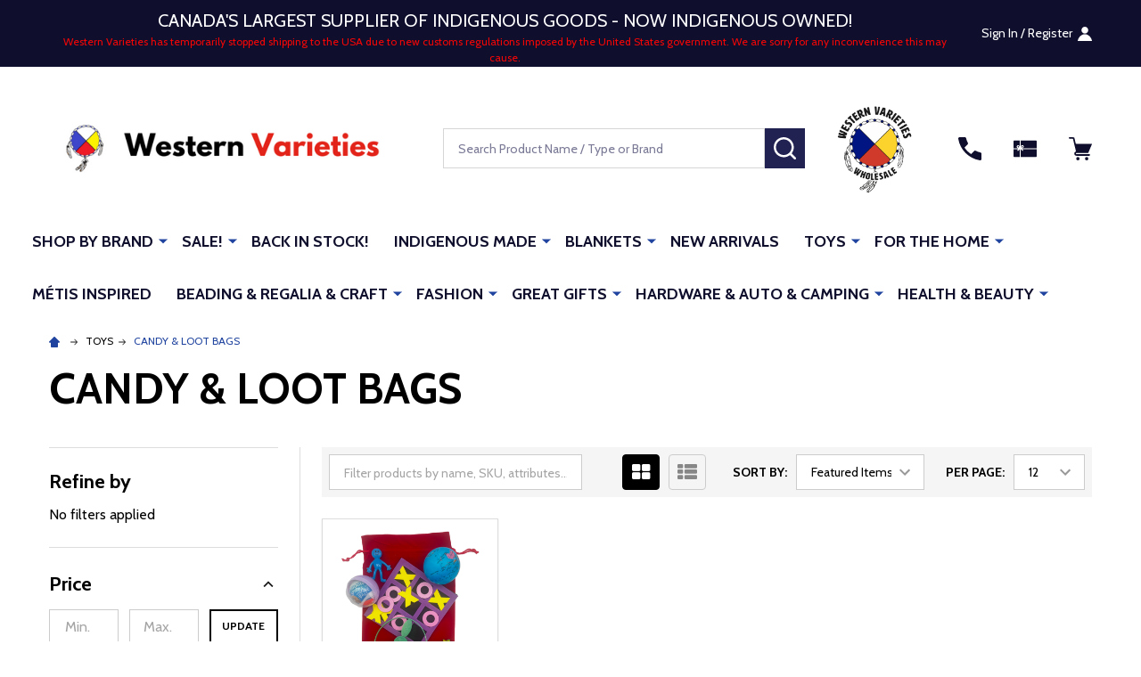

--- FILE ---
content_type: text/html; charset=UTF-8
request_url: https://westernvarieties.ca/candy-loot-bags/
body_size: 27687
content:


    <!DOCTYPE html>
<html class="no-js" lang="en">
        <head>
        <title>TOYS - CANDY &amp; LOOT BAGS - Western Varieties</title>
        <link rel="dns-prefetch preconnect" href="https://cdn11.bigcommerce.com/s-1chnoas" crossorigin><link rel="dns-prefetch preconnect" href="https://fonts.googleapis.com/" crossorigin><link rel="dns-prefetch preconnect" href="https://fonts.gstatic.com/" crossorigin>
        <meta name="keywords" content="Pendleton, Nu Trendz, Buffalo Cross, Mother Earth, blankets, native, toys, wrapped toys, gift wrapped, camping supplies, camping"><link rel='canonical' href='https://westernvarieties.ca/candy-loot-bags/' /><meta name='platform' content='bigcommerce.stencil' />
        
        

        <link href="https://cdn11.bigcommerce.com/s-1chnoas/product_images/Favicon3.png" rel="shortcut icon">
        <meta name="viewport" content="width=device-width, initial-scale=1">

        <script>
            document.documentElement.className = document.documentElement.className.replace('no-js', 'js');
        </script>

        <script>
    function browserSupportsAllFeatures() {
        return window.Promise
            && window.fetch
            && window.URL
            && window.URLSearchParams
            && window.WeakMap
            // object-fit support
            && ('objectFit' in document.documentElement.style);
    }

    function loadScript(src) {
        var js = document.createElement('script');
        js.src = src;
        js.onerror = function () {
            console.error('Failed to load polyfill script ' + src);
        };
        document.head.appendChild(js);
    }

    if (!browserSupportsAllFeatures()) {
        loadScript('https://cdn11.bigcommerce.com/s-1chnoas/stencil/80a194f0-0119-013d-0f6f-5a327191e5cd/e/dcdeaa40-0121-013d-e282-62d0d7e25282/dist/theme-bundle.polyfills.js');
    }
</script>
<!-- preload polyfill -->
<script>!function(n){"use strict";n.loadCSS||(n.loadCSS=function(){});var o=loadCSS.relpreload={};if(o.support=function(){var e;try{e=n.document.createElement("link").relList.supports("preload")}catch(t){e=!1}return function(){return e}}(),o.bindMediaToggle=function(t){var e=t.media||"all";function a(){t.addEventListener?t.removeEventListener("load",a):t.attachEvent&&t.detachEvent("onload",a),t.setAttribute("onload",null),t.media=e}t.addEventListener?t.addEventListener("load",a):t.attachEvent&&t.attachEvent("onload",a),setTimeout(function(){t.rel="stylesheet",t.media="only x"}),setTimeout(a,3e3)},o.poly=function(){if(!o.support())for(var t=n.document.getElementsByTagName("link"),e=0;e<t.length;e++){var a=t[e];"preload"!==a.rel||"style"!==a.getAttribute("as")||a.getAttribute("data-loadcss")||(a.setAttribute("data-loadcss",!0),o.bindMediaToggle(a))}},!o.support()){o.poly();var t=n.setInterval(o.poly,500);n.addEventListener?n.addEventListener("load",function(){o.poly(),n.clearInterval(t)}):n.attachEvent&&n.attachEvent("onload",function(){o.poly(),n.clearInterval(t)})}"undefined"!=typeof exports?exports.loadCSS=loadCSS:n.loadCSS=loadCSS}("undefined"!=typeof global?global:this);</script>
        <script>window.consentManagerTranslations = `{"locale":"en","locales":{"consent_manager.data_collection_warning":"en","consent_manager.accept_all_cookies":"en","consent_manager.gdpr_settings":"en","consent_manager.data_collection_preferences":"en","consent_manager.manage_data_collection_preferences":"en","consent_manager.use_data_by_cookies":"en","consent_manager.data_categories_table":"en","consent_manager.allow":"en","consent_manager.accept":"en","consent_manager.deny":"en","consent_manager.dismiss":"en","consent_manager.reject_all":"en","consent_manager.category":"en","consent_manager.purpose":"en","consent_manager.functional_category":"en","consent_manager.functional_purpose":"en","consent_manager.analytics_category":"en","consent_manager.analytics_purpose":"en","consent_manager.targeting_category":"en","consent_manager.advertising_category":"en","consent_manager.advertising_purpose":"en","consent_manager.essential_category":"en","consent_manager.esential_purpose":"en","consent_manager.yes":"en","consent_manager.no":"en","consent_manager.not_available":"en","consent_manager.cancel":"en","consent_manager.save":"en","consent_manager.back_to_preferences":"en","consent_manager.close_without_changes":"en","consent_manager.unsaved_changes":"en","consent_manager.by_using":"en","consent_manager.agree_on_data_collection":"en","consent_manager.change_preferences":"en","consent_manager.cancel_dialog_title":"en","consent_manager.privacy_policy":"en","consent_manager.allow_category_tracking":"en","consent_manager.disallow_category_tracking":"en"},"translations":{"consent_manager.data_collection_warning":"We use cookies (and other similar technologies) to collect data to improve your shopping experience.","consent_manager.accept_all_cookies":"Accept All Cookies","consent_manager.gdpr_settings":"Settings","consent_manager.data_collection_preferences":"Website Data Collection Preferences","consent_manager.manage_data_collection_preferences":"Manage Website Data Collection Preferences","consent_manager.use_data_by_cookies":" uses data collected by cookies and JavaScript libraries to improve your shopping experience.","consent_manager.data_categories_table":"The table below outlines how we use this data by category. To opt out of a category of data collection, select 'No' and save your preferences.","consent_manager.allow":"Allow","consent_manager.accept":"Accept","consent_manager.deny":"Deny","consent_manager.dismiss":"Dismiss","consent_manager.reject_all":"Reject all","consent_manager.category":"Category","consent_manager.purpose":"Purpose","consent_manager.functional_category":"Functional","consent_manager.functional_purpose":"Enables enhanced functionality, such as videos and live chat. If you do not allow these, then some or all of these functions may not work properly.","consent_manager.analytics_category":"Analytics","consent_manager.analytics_purpose":"Provide statistical information on site usage, e.g., web analytics so we can improve this website over time.","consent_manager.targeting_category":"Targeting","consent_manager.advertising_category":"Advertising","consent_manager.advertising_purpose":"Used to create profiles or personalize content to enhance your shopping experience.","consent_manager.essential_category":"Essential","consent_manager.esential_purpose":"Essential for the site and any requested services to work, but do not perform any additional or secondary function.","consent_manager.yes":"Yes","consent_manager.no":"No","consent_manager.not_available":"N/A","consent_manager.cancel":"Cancel","consent_manager.save":"Save","consent_manager.back_to_preferences":"Back to Preferences","consent_manager.close_without_changes":"You have unsaved changes to your data collection preferences. Are you sure you want to close without saving?","consent_manager.unsaved_changes":"You have unsaved changes","consent_manager.by_using":"By using our website, you're agreeing to our","consent_manager.agree_on_data_collection":"By using our website, you're agreeing to the collection of data as described in our ","consent_manager.change_preferences":"You can change your preferences at any time","consent_manager.cancel_dialog_title":"Are you sure you want to cancel?","consent_manager.privacy_policy":"Privacy Policy","consent_manager.allow_category_tracking":"Allow [CATEGORY_NAME] tracking","consent_manager.disallow_category_tracking":"Disallow [CATEGORY_NAME] tracking"}}`;</script>
        
        <script>
            window.lazySizesConfig = window.lazySizesConfig || {};
            window.lazySizesConfig.loadMode = 1;
        </script>
        <script async src="https://cdn11.bigcommerce.com/s-1chnoas/stencil/80a194f0-0119-013d-0f6f-5a327191e5cd/e/dcdeaa40-0121-013d-e282-62d0d7e25282/dist/theme-bundle.head_async.js"></script>

                <script>
                    (function() {
                        var fonts = ["Google_Cabin_400", "Google_Cabin_700"]
                            .reduce(function(_fonts, font) {
                                var m = font.match(/google_([^_]+)(_(.*))?$/i);
                                if (m) {
                                    _fonts.push([m[1], m[3]]);
                                }
                                return _fonts;
                            }, []);
                        var families = fonts.map(function(font) {
                            return 'family=' + font[0] + (font[1] ? ':wght@' + font[1] : '');
                        }).join('&');
                        function addLink(href, rel, crossorigin) {
                            var link = document.createElement('link');
                            link.href = href;
                            link.rel = rel;
                            if (crossorigin) {
                                link.crossOrigin = crossorigin;
                            }
                            document.head.appendChild(link);
                        }
                        addLink('https://fonts.googleapis.com', 'preconnect');
                        addLink('https://fonts.gstatic.com', 'preconnect', true);
                        addLink('https://fonts.googleapis.com/css2?' + families + '&display=swap', 'stylesheet');
                    })();
                </script>

            <link data-stencil-stylesheet href="https://cdn11.bigcommerce.com/s-1chnoas/stencil/80a194f0-0119-013d-0f6f-5a327191e5cd/e/dcdeaa40-0121-013d-e282-62d0d7e25282/css/theme-15d9eda0-b12e-013e-308d-166b2432e203.css" rel="stylesheet">
            <!-- Start Tracking Code for analytics_facebook -->

<script>
!function(f,b,e,v,n,t,s){if(f.fbq)return;n=f.fbq=function(){n.callMethod?n.callMethod.apply(n,arguments):n.queue.push(arguments)};if(!f._fbq)f._fbq=n;n.push=n;n.loaded=!0;n.version='2.0';n.queue=[];t=b.createElement(e);t.async=!0;t.src=v;s=b.getElementsByTagName(e)[0];s.parentNode.insertBefore(t,s)}(window,document,'script','https://connect.facebook.net/en_US/fbevents.js');

fbq('set', 'autoConfig', 'false', '970257240076663');
fbq('dataProcessingOptions', ['LDU'], 0, 0);
fbq('init', '970257240076663', {"external_id":"d3d9cd5a-2a15-4ccd-b75e-20bafe94c1ac"});
fbq('set', 'agent', 'bigcommerce', '970257240076663');

function trackEvents() {
    var pathName = window.location.pathname;

    fbq('track', 'PageView', {}, "");

    // Search events start -- only fire if the shopper lands on the /search.php page
    if (pathName.indexOf('/search.php') === 0 && getUrlParameter('search_query')) {
        fbq('track', 'Search', {
            content_type: 'product_group',
            content_ids: [],
            search_string: getUrlParameter('search_query')
        });
    }
    // Search events end

    // Wishlist events start -- only fire if the shopper attempts to add an item to their wishlist
    if (pathName.indexOf('/wishlist.php') === 0 && getUrlParameter('added_product_id')) {
        fbq('track', 'AddToWishlist', {
            content_type: 'product_group',
            content_ids: []
        });
    }
    // Wishlist events end

    // Lead events start -- only fire if the shopper subscribes to newsletter
    if (pathName.indexOf('/subscribe.php') === 0 && getUrlParameter('result') === 'success') {
        fbq('track', 'Lead', {});
    }
    // Lead events end

    // Registration events start -- only fire if the shopper registers an account
    if (pathName.indexOf('/login.php') === 0 && getUrlParameter('action') === 'account_created') {
        fbq('track', 'CompleteRegistration', {}, "");
    }
    // Registration events end

    

    function getUrlParameter(name) {
        var cleanName = name.replace(/[\[]/, '\[').replace(/[\]]/, '\]');
        var regex = new RegExp('[\?&]' + cleanName + '=([^&#]*)');
        var results = regex.exec(window.location.search);
        return results === null ? '' : decodeURIComponent(results[1].replace(/\+/g, ' '));
    }
}

if (window.addEventListener) {
    window.addEventListener("load", trackEvents, false)
}
</script>
<noscript><img height="1" width="1" style="display:none" alt="null" src="https://www.facebook.com/tr?id=970257240076663&ev=PageView&noscript=1&a=plbigcommerce1.2&eid="/></noscript>

<!-- End Tracking Code for analytics_facebook -->

<!-- Start Tracking Code for analytics_googleanalytics4 -->

<script data-cfasync="false" src="https://cdn11.bigcommerce.com/shared/js/google_analytics4_bodl_subscribers-358423becf5d870b8b603a81de597c10f6bc7699.js" integrity="sha256-gtOfJ3Avc1pEE/hx6SKj/96cca7JvfqllWA9FTQJyfI=" crossorigin="anonymous"></script>
<script data-cfasync="false">
  (function () {
    window.dataLayer = window.dataLayer || [];

    function gtag(){
        dataLayer.push(arguments);
    }

    function initGA4(event) {
         function setupGtag() {
            function configureGtag() {
                gtag('js', new Date());
                gtag('set', 'developer_id.dMjk3Nj', true);
                gtag('config', 'G-0MJQYR9C0Y');
            }

            var script = document.createElement('script');

            script.src = 'https://www.googletagmanager.com/gtag/js?id=G-0MJQYR9C0Y';
            script.async = true;
            script.onload = configureGtag;

            document.head.appendChild(script);
        }

        setupGtag();

        if (typeof subscribeOnBodlEvents === 'function') {
            subscribeOnBodlEvents('G-0MJQYR9C0Y', false);
        }

        window.removeEventListener(event.type, initGA4);
    }

    

    var eventName = document.readyState === 'complete' ? 'consentScriptsLoaded' : 'DOMContentLoaded';
    window.addEventListener(eventName, initGA4, false);
  })()
</script>

<!-- End Tracking Code for analytics_googleanalytics4 -->


<script type="text/javascript" src="https://checkout-sdk.bigcommerce.com/v1/loader.js" defer ></script>
<script type="text/javascript">
fbq('track', 'ViewCategory', {"content_ids":[],"content_type":"product_group","content_category":"CANDY &amp; LOOT BAGS"});
</script>
<script type="text/javascript">
var BCData = {};
</script>
<!-- Global site tag (gtag.js) - Google Ads: AW-11418981896 -->
<script async src="https://www.googletagmanager.com/gtag/js?id=AW-11418981896"></script>
<script>
  window.dataLayer = window.dataLayer || [];
  function gtag(){dataLayer.push(arguments);}
  gtag('js', new Date());

  gtag('config', 'AW-11418981896');
  gtag('set', 'developer_id.dMjk3Nj', true);
</script>
<!-- GA4 Code Start: View Product Content -->
<script>
</script>
<script async defer src="https://tools.luckyorange.com/core/lo.js?site-id=ff695aff"></script>
 <script data-cfasync="false" src="https://microapps.bigcommerce.com/bodl-events/1.9.4/index.js" integrity="sha256-Y0tDj1qsyiKBRibKllwV0ZJ1aFlGYaHHGl/oUFoXJ7Y=" nonce="" crossorigin="anonymous"></script>
 <script data-cfasync="false" nonce="">

 (function() {
    function decodeBase64(base64) {
       const text = atob(base64);
       const length = text.length;
       const bytes = new Uint8Array(length);
       for (let i = 0; i < length; i++) {
          bytes[i] = text.charCodeAt(i);
       }
       const decoder = new TextDecoder();
       return decoder.decode(bytes);
    }
    window.bodl = JSON.parse(decodeBase64("[base64]"));
 })()

 </script>

<script nonce="">
(function () {
    var xmlHttp = new XMLHttpRequest();

    xmlHttp.open('POST', 'https://bes.gcp.data.bigcommerce.com/nobot');
    xmlHttp.setRequestHeader('Content-Type', 'application/json');
    xmlHttp.send('{"store_id":"449896","timezone_offset":"-6.0","timestamp":"2026-01-21T01:04:39.63874800Z","visit_id":"6a10c652-052e-4080-9350-a5b2cd2ee3ce","channel_id":1}');
})();
</script>

        


            
            
            
            
            
            
            
            
            
            
            
            

        <!-- snippet location htmlhead -->

         
    </head>
    <body class="csscolumns supermarket-layout--default 
        supermarket-style--
        
        supermarket-pageType--category 
        supermarket-page--pages-category 
        supermarket--hideContentNav
        
        has-faceted
        
        
        
        " id="topOfPage">

        <!-- snippet location header -->

        <svg data-src="https://cdn11.bigcommerce.com/s-1chnoas/stencil/80a194f0-0119-013d-0f6f-5a327191e5cd/e/dcdeaa40-0121-013d-e282-62d0d7e25282/img/icon-sprite.svg" class="icons-svg-sprite"></svg>

        <header class="header" role="banner" >

    <div class="beautify__topHeader">
        <div class="container">
            <div class="_announce">
                <div data-content-region="header_top_announcement--global"><div data-layout-id="67279c47-e94f-4a79-bdd4-5e61062d2c7c">       <div data-sub-layout-container="1af92458-9b07-455b-a01d-8edc220ec1c6" data-layout-name="Layout">
    <style data-container-styling="1af92458-9b07-455b-a01d-8edc220ec1c6">
        [data-sub-layout-container="1af92458-9b07-455b-a01d-8edc220ec1c6"] {
            box-sizing: border-box;
            display: flex;
            flex-wrap: wrap;
            z-index: 0;
            position: relative;
            height: ;
            padding-top: 0px;
            padding-right: 0px;
            padding-bottom: 0px;
            padding-left: 0px;
            margin-top: 0px;
            margin-right: 0px;
            margin-bottom: 0px;
            margin-left: 0px;
            border-width: 0px;
            border-style: solid;
            border-color: #333333;
        }

        [data-sub-layout-container="1af92458-9b07-455b-a01d-8edc220ec1c6"]:after {
            display: block;
            position: absolute;
            top: 0;
            left: 0;
            bottom: 0;
            right: 0;
            background-size: cover;
            z-index: auto;
        }
    </style>

    <div data-sub-layout="8b437173-9507-4371-a786-fcde9eeb88c1">
        <style data-column-styling="8b437173-9507-4371-a786-fcde9eeb88c1">
            [data-sub-layout="8b437173-9507-4371-a786-fcde9eeb88c1"] {
                display: flex;
                flex-direction: column;
                box-sizing: border-box;
                flex-basis: 100%;
                max-width: 100%;
                z-index: 0;
                position: relative;
                height: ;
                padding-top: 0px;
                padding-right: 10.5px;
                padding-bottom: 0px;
                padding-left: 10.5px;
                margin-top: 0px;
                margin-right: 0px;
                margin-bottom: 0px;
                margin-left: 0px;
                border-width: 0px;
                border-style: solid;
                border-color: #333333;
                justify-content: center;
            }
            [data-sub-layout="8b437173-9507-4371-a786-fcde9eeb88c1"]:after {
                display: block;
                position: absolute;
                top: 0;
                left: 0;
                bottom: 0;
                right: 0;
                background-size: cover;
                z-index: auto;
            }
            @media only screen and (max-width: 700px) {
                [data-sub-layout="8b437173-9507-4371-a786-fcde9eeb88c1"] {
                    flex-basis: 100%;
                    max-width: 100%;
                }
            }
        </style>
        <div data-widget-id="cb6402a8-7b66-4cf3-b89b-50055dcf5f7b" data-placement-id="f106b045-d7cb-4477-bc2f-6c402e295527" data-placement-status="ACTIVE"><style>
    .sd-simple-text-cb6402a8-7b66-4cf3-b89b-50055dcf5f7b {
      padding-top: 8px;
      padding-right: 0px;
      padding-bottom: 0px;
      padding-left: 0px;

      margin-top: 0px;
      margin-right: 0px;
      margin-bottom: 0px;
      margin-left: 0px;

    }

    .sd-simple-text-cb6402a8-7b66-4cf3-b89b-50055dcf5f7b * {
      margin: 0;
      padding: 0;

        color: rgba(255,255,255,1);
        font-family: inherit;
        font-weight: 500;
        font-size: 20px;
        min-height: 20px;

    }

    .sd-simple-text-cb6402a8-7b66-4cf3-b89b-50055dcf5f7b {
        text-align: center;
    }

    #sd-simple-text-editable-cb6402a8-7b66-4cf3-b89b-50055dcf5f7b {
      min-width: 14px;
      line-height: 1.5;
      display: inline-block;
    }

    #sd-simple-text-editable-cb6402a8-7b66-4cf3-b89b-50055dcf5f7b[data-edit-mode="true"]:hover,
    #sd-simple-text-editable-cb6402a8-7b66-4cf3-b89b-50055dcf5f7b[data-edit-mode="true"]:active,
    #sd-simple-text-editable-cb6402a8-7b66-4cf3-b89b-50055dcf5f7b[data-edit-mode="true"]:focus {
      outline: 1px dashed #3C64F4;
    }

    #sd-simple-text-editable-cb6402a8-7b66-4cf3-b89b-50055dcf5f7b strong,
    #sd-simple-text-editable-cb6402a8-7b66-4cf3-b89b-50055dcf5f7b strong * {
      font-weight: bold;
    }

    #sd-simple-text-editable-cb6402a8-7b66-4cf3-b89b-50055dcf5f7b a {
      color: inherit;
    }

    @supports (color: color-mix(in srgb, #000 50%, #fff 50%)) {
      #sd-simple-text-editable-cb6402a8-7b66-4cf3-b89b-50055dcf5f7b a:hover,
      #sd-simple-text-editable-cb6402a8-7b66-4cf3-b89b-50055dcf5f7b a:active,
      #sd-simple-text-editable-cb6402a8-7b66-4cf3-b89b-50055dcf5f7b a:focus {
        color: color-mix(in srgb, currentColor 68%, white 32%);
      }
    }

    @supports not (color: color-mix(in srgb, #000 50%, #fff 50%)) {
      #sd-simple-text-editable-cb6402a8-7b66-4cf3-b89b-50055dcf5f7b a:hover,
      #sd-simple-text-editable-cb6402a8-7b66-4cf3-b89b-50055dcf5f7b a:active,
      #sd-simple-text-editable-cb6402a8-7b66-4cf3-b89b-50055dcf5f7b a:focus {
        filter: brightness(2);
      }
    }
</style>

<div class="sd-simple-text-cb6402a8-7b66-4cf3-b89b-50055dcf5f7b ">
  <div id="sd-simple-text-editable-cb6402a8-7b66-4cf3-b89b-50055dcf5f7b" data-edit-mode="">
    <p>CANADA'S LARGEST SUPPLIER OF INDIGENOUS GOODS - NOW INDIGENOUS OWNED!</p>
  </div>
</div>

</div>
    </div>
</div>

       <div data-sub-layout-container="683510a7-ec77-4876-9200-b685b37886a4" data-layout-name="Layout">
    <style data-container-styling="683510a7-ec77-4876-9200-b685b37886a4">
        [data-sub-layout-container="683510a7-ec77-4876-9200-b685b37886a4"] {
            box-sizing: border-box;
            display: flex;
            flex-wrap: wrap;
            z-index: 0;
            position: relative;
            height: ;
            padding-top: 0px;
            padding-right: 0px;
            padding-bottom: 0px;
            padding-left: 0px;
            margin-top: 0px;
            margin-right: 0px;
            margin-bottom: 0px;
            margin-left: 0px;
            border-width: 0px;
            border-style: solid;
            border-color: #333333;
        }

        [data-sub-layout-container="683510a7-ec77-4876-9200-b685b37886a4"]:after {
            display: block;
            position: absolute;
            top: 0;
            left: 0;
            bottom: 0;
            right: 0;
            background-size: cover;
            z-index: auto;
        }
    </style>

    <div data-sub-layout="5c9356d8-e96e-4f87-b414-a9dd4113dc45">
        <style data-column-styling="5c9356d8-e96e-4f87-b414-a9dd4113dc45">
            [data-sub-layout="5c9356d8-e96e-4f87-b414-a9dd4113dc45"] {
                display: flex;
                flex-direction: column;
                box-sizing: border-box;
                flex-basis: 100%;
                max-width: 100%;
                z-index: 0;
                position: relative;
                height: ;
                padding-top: 0px;
                padding-right: 10.5px;
                padding-bottom: 0px;
                padding-left: 10.5px;
                margin-top: 0px;
                margin-right: 0px;
                margin-bottom: 0px;
                margin-left: 0px;
                border-width: 0px;
                border-style: solid;
                border-color: #333333;
                justify-content: center;
            }
            [data-sub-layout="5c9356d8-e96e-4f87-b414-a9dd4113dc45"]:after {
                display: block;
                position: absolute;
                top: 0;
                left: 0;
                bottom: 0;
                right: 0;
                background-size: cover;
                z-index: auto;
            }
            @media only screen and (max-width: 700px) {
                [data-sub-layout="5c9356d8-e96e-4f87-b414-a9dd4113dc45"] {
                    flex-basis: 100%;
                    max-width: 100%;
                }
            }
        </style>
        <div data-widget-id="353e9961-c91b-478b-9925-2d4d9447404b" data-placement-id="d305b0dc-1bad-4448-95d2-7770db56eeaa" data-placement-status="ACTIVE"><style>
    .sd-simple-text-353e9961-c91b-478b-9925-2d4d9447404b {
      padding-top: 0px;
      padding-right: 0px;
      padding-bottom: 0px;
      padding-left: 0px;

      margin-top: 0px;
      margin-right: 0px;
      margin-bottom: 0px;
      margin-left: 0px;

    }

    .sd-simple-text-353e9961-c91b-478b-9925-2d4d9447404b * {
      margin: 0;
      padding: 0;

        color: rgba(245,6,6,1);
        font-family: inherit;
        font-weight: 500;
        font-size: 12px;
        min-height: 12px;

    }

    .sd-simple-text-353e9961-c91b-478b-9925-2d4d9447404b {
        text-align: center;
    }

    #sd-simple-text-editable-353e9961-c91b-478b-9925-2d4d9447404b {
      min-width: 14px;
      line-height: 1.5;
      display: inline-block;
    }

    #sd-simple-text-editable-353e9961-c91b-478b-9925-2d4d9447404b[data-edit-mode="true"]:hover,
    #sd-simple-text-editable-353e9961-c91b-478b-9925-2d4d9447404b[data-edit-mode="true"]:active,
    #sd-simple-text-editable-353e9961-c91b-478b-9925-2d4d9447404b[data-edit-mode="true"]:focus {
      outline: 1px dashed #3C64F4;
    }

    #sd-simple-text-editable-353e9961-c91b-478b-9925-2d4d9447404b strong,
    #sd-simple-text-editable-353e9961-c91b-478b-9925-2d4d9447404b strong * {
      font-weight: bold;
    }

    #sd-simple-text-editable-353e9961-c91b-478b-9925-2d4d9447404b a {
      color: inherit;
    }

    @supports (color: color-mix(in srgb, #000 50%, #fff 50%)) {
      #sd-simple-text-editable-353e9961-c91b-478b-9925-2d4d9447404b a:hover,
      #sd-simple-text-editable-353e9961-c91b-478b-9925-2d4d9447404b a:active,
      #sd-simple-text-editable-353e9961-c91b-478b-9925-2d4d9447404b a:focus {
        color: color-mix(in srgb, currentColor 68%, white 32%);
      }
    }

    @supports not (color: color-mix(in srgb, #000 50%, #fff 50%)) {
      #sd-simple-text-editable-353e9961-c91b-478b-9925-2d4d9447404b a:hover,
      #sd-simple-text-editable-353e9961-c91b-478b-9925-2d4d9447404b a:active,
      #sd-simple-text-editable-353e9961-c91b-478b-9925-2d4d9447404b a:focus {
        filter: brightness(2);
      }
    }
</style>

<div class="sd-simple-text-353e9961-c91b-478b-9925-2d4d9447404b ">
  <div id="sd-simple-text-editable-353e9961-c91b-478b-9925-2d4d9447404b" data-edit-mode="">
    <p>Western Varieties has temporarily stopped shipping to the USA due to new customs regulations imposed by the United States government. We are sorry for any inconvenience this may cause.</p>
  </div>
</div>

</div>
    </div>
</div>

</div></div>
            </div>
            <div class="_user">

                <div class="_account">
                        <a href="/login.php">
                            <span class="_label">
                                Sign In
                                    / Register
                            </span>
                            <svg class="icon"><use xlink:href="#icon-account" /></svg>
                        </a>
                </div>

            </div>
        </div>
    </div>
    <div class="beautify__mainHeader _hasImg _left">
        <div class="container">
            <a href="#" class="mobileMenu-toggle" data-mobile-menu-toggle="menu">
                <span class="mobileMenu-toggleIcon"><span class="_icon"></span></span>
                <span class="_label sr-only">Menu</span>
            </a>
            
                <div class="header-logo _isImg">
                    <a href="https://westernvarieties.ca/" data-instantload='{"page":"home"}'>
            <div class="header-logo-image-container">
                <img class="header-logo-image" src="https://cdn11.bigcommerce.com/s-1chnoas/images/stencil/410x55/western_varieties_3_1709161177__11829.original.png" srcset="https://cdn11.bigcommerce.com/s-1chnoas/images/stencil/500x186/western_varieties_3_1709161177__11829.original.png 1x, https://cdn11.bigcommerce.com/s-1chnoas/images/stencil/1000w/western_varieties_3_1709161177__11829.original.png 2x" alt="Western Varieties" title="Western Varieties">
            </div>
</a>
                </div>

            <div class="_searchBar">
                <div class="beautify__quickSearch is-open" data-prevent-quick-search-close>
    <!-- snippet location forms_search -->
    <form class="form" action="/search.php">
        <fieldset class="form-fieldset">
            <div class="form-field">
                <label class="is-srOnly" for="search_query">Search</label>
                <div class="form-prefixPostfix">
                    <input class="form-input" data-search-quick name="search_query" id="search_query" data-error-message="Search field cannot be empty." placeholder="Search Product Name / Type or Brand" autocomplete="off">
                    <button type="button" class="button _close" data-quick-search-close><svg class="icon"><use xlink:href="#icon-close"></use></svg><span class="sr-only">Close</span></button>
                    <button type="submit" class="button _submit"><svg class="icon"><use xlink:href="#icon-bs-search"></use></svg><span class="sr-only">Search</span></button>
                </div>
            </div>
        </fieldset>
    </form>
</div>
            </div>

            <ul class="navUser-section">
                <li class="navUser-item navUser-item--region">
                    <div data-content-region="header_navuser--global"><div data-layout-id="a5a4b492-9525-4ed8-b3db-3a5760cae057">       <div data-sub-layout-container="2a215ebc-62e0-47bb-915a-a4a66d719d70" data-layout-name="Layout">
    <style data-container-styling="2a215ebc-62e0-47bb-915a-a4a66d719d70">
        [data-sub-layout-container="2a215ebc-62e0-47bb-915a-a4a66d719d70"] {
            box-sizing: border-box;
            display: flex;
            flex-wrap: wrap;
            z-index: 0;
            position: relative;
            height: ;
            padding-top: 0px;
            padding-right: 0px;
            padding-bottom: 0px;
            padding-left: 0px;
            margin-top: 0px;
            margin-right: 0px;
            margin-bottom: 0px;
            margin-left: 0px;
            border-width: 0px;
            border-style: solid;
            border-color: #333333;
        }

        [data-sub-layout-container="2a215ebc-62e0-47bb-915a-a4a66d719d70"]:after {
            display: block;
            position: absolute;
            top: 0;
            left: 0;
            bottom: 0;
            right: 0;
            background-size: cover;
            z-index: auto;
        }
    </style>

    <div data-sub-layout="19ed11ac-af52-47e7-a530-1b5df4f4beea">
        <style data-column-styling="19ed11ac-af52-47e7-a530-1b5df4f4beea">
            [data-sub-layout="19ed11ac-af52-47e7-a530-1b5df4f4beea"] {
                display: flex;
                flex-direction: column;
                box-sizing: border-box;
                flex-basis: 100%;
                max-width: 100%;
                z-index: 0;
                position: relative;
                height: ;
                padding-top: 0px;
                padding-right: 0px;
                padding-bottom: 0px;
                padding-left: 20px;
                margin-top: 0px;
                margin-right: 0px;
                margin-bottom: 0px;
                margin-left: 0px;
                border-width: 0px;
                border-style: solid;
                border-color: #333333;
                justify-content: center;
            }
            [data-sub-layout="19ed11ac-af52-47e7-a530-1b5df4f4beea"]:after {
                display: block;
                position: absolute;
                top: 0;
                left: 0;
                bottom: 0;
                right: 0;
                background-size: cover;
                z-index: auto;
            }
            @media only screen and (max-width: 700px) {
                [data-sub-layout="19ed11ac-af52-47e7-a530-1b5df4f4beea"] {
                    flex-basis: 100%;
                    max-width: 100%;
                }
            }
        </style>
        <div data-widget-id="087d2111-0733-4568-a1e8-1794c69283af" data-placement-id="39e9d9e5-e918-4862-805d-a06adf4830c6" data-placement-status="ACTIVE"><style>
    #sd-image-087d2111-0733-4568-a1e8-1794c69283af {
        display: flex;
        align-items: center;
        background: url('https://cdn2.bigcommerce.com/server5500/1chnoas/images/stencil/original/image-manager/wv-logo-no-background-.png?t=1677887590') no-repeat;
        opacity: calc(100 / 100);

            cursor: pointer;

            background-size: contain;

            height: 100px;

        background-position:
                center
                center
;


        padding-top: 0px;
        padding-right: 30px;
        padding-bottom: 0px;
        padding-left: 0px;

        margin-top: 0px;
        margin-right: 0px;
        margin-bottom: 0px;
        margin-left: 0px;
    }

    #sd-image-087d2111-0733-4568-a1e8-1794c69283af * {
        margin: 0px;
    }

    #sd-image-087d2111-0733-4568-a1e8-1794c69283af img {
        width: auto;
        opacity: 0;

            height: 100%;
    }

    @media only screen and (max-width: 700px) {
        #sd-image-087d2111-0733-4568-a1e8-1794c69283af {
        }
    }
</style>

<div>
    <a href="/about-us/" role="button">
    <div id="sd-image-087d2111-0733-4568-a1e8-1794c69283af" data-edit-mode="">
        <img src="https://cdn2.bigcommerce.com/server5500/1chnoas/images/stencil/original/image-manager/wv-logo-no-background-.png?t=1677887590" alt="">
    </div>
    </a>
</div>


</div>
    </div>
</div>

</div></div>
                </li>
                <li class="navUser-item navUser-item--phone">
                    <a class="navUser-action" href="tel:780-439-1211" title="Call Us: 780-439-1211">
                        <svg class="icon"><use xlink:href="#icon-phone" /></svg>
                        <span class="_label">Call Us<span class="_phoneNumber">780-439-1211</span></span>
                    </a>
                </li>
            
            
                <li class="navUser-item navUser-item--compare">
                    <a class="navUser-action navUser-action--compare" href="/compare" title="Compare" data-compare-nav>
                        <svg class="icon"><use xlink:href="#icon-compare" /></svg>
                        <span class="_label">Compare <span class="countPill countPill--positive countPill--alt"></span></span>
                        
                    </a>
                </li>
                
                    <li class="navUser-item navUser-item--giftCert">
                        <a class="navUser-action navUser-action--giftCert" href="/giftcertificates.php" title="Gift Certificates">
                            <svg class="icon"><use xlink:href="#icon-gift" /></svg>
                            <span class="_label">Gift Certificates</span>
                        </a>
                    </li>

                <li class="navUser-item navUser-item--recentlyViewed">
                    <a class="navUser-action navUser-action--recentlyViewed" href="#recently-viewed" data-dropdown="recently-viewed-dropdown" data-options="align:right" title="Recently Viewed" style="display:none">
                        <svg class="icon"><use xlink:href="#icon-recent-list" /></svg>
                        <span class="_label">Recently Viewed</span>
                    </a>
                    <div class="dropdown-menu" id="recently-viewed-dropdown" data-dropdown-content aria-hidden="true"></div>
                </li>
            
                <li class="navUser-item navUser-item--cart">
                    <a
                        class="navUser-action navUser-action--cart"
                        data-cart-preview
                        data-toggle="cart-preview-dropdown"
                        href="/cart.php"
                        title="Cart">
                        <svg class="icon"><use xlink:href="#icon-cart" /></svg>
                        <span class="_label">Cart</span> <span class="countPill cart-quantity"></span>
                    </a>
                    <div class="previewCart-overlay"></div>
                    <div class="dropdown-menu" id="cart-preview-dropdown" aria-hidden="true"></div>
                </li>
            </ul>
        </div>
    </div>

    <div class="navPages-container" id="menu" data-menu>
        <div class="container" id="bf-fix-menu-mobile">
            <nav class="navPages">
    <ul class="navPages-list">
                <li class="navPages-item navPages-item--id-2493 navPages-item--column">
                    <a class="navPages-action-toggle" href="#"
    data-collapsible="navPages-2493">
    <span class="_more">More <svg class="icon"><use xlink:href="#icon-add"></use></svg></span>
    <span class="_less"><svg class="icon"><use xlink:href="#icon-arrow-left"></use></svg> Back</span>
</a>
<a class="navPages-action has-subMenu " href="https://westernvarieties.ca/shop-by-brand/"
    href="https://westernvarieties.ca/shop-by-brand/"
    data-instantload
    
>SHOP BY BRAND</a>
<a class="navPages-action-toggle-desktop" href="#" data-collapsible="navPages-2493" title="More"><svg class="icon"><use xlink:href="#icon-caret-down"></use></svg></a>
<div class="navPage-subMenu
            navPage-subMenu--column
            " id="navPages-2493">
    <ul class="navPage-subMenu-list">
            <!-- 0 -->
            <li class="navPage-subMenu-item">
                    <a class="navPages-action-toggle" href="#"
                        data-collapsible="navPages-2182">
                        <span class="_more">More <svg class="icon"><use xlink:href="#icon-add"></use></svg></span>
                        <span class="_less">Close <svg class="icon"><use xlink:href="#icon-minus"></use></svg></span>
                    </a>
                    <a
                        class="navPage-subMenu-action has-subMenu"
                        href="https://westernvarieties.ca/buffalo-cross-1/"
                        data-instantload
                        
                    >BUFFALO CROSS</a>
                    <a class="navPages-action-toggle-desktop" href="#" data-collapsible="navPages-2182" title="More"><svg class="icon"><use xlink:href="#icon-caret-down"></use></svg></a>
                    <ul class="navPage-childList" id="navPages-2182">
                            <!-- 1 -->
                            <li class="navPage-childList-item">
                                    <a class="navPage-childList-action" data-instantload href="https://westernvarieties.ca/buffalo-cross-baby/" >BUFFALO CROSS BABY</a>
                            </li>
                            <!-- 2 -->
                            <li class="navPage-childList-item">
                                    <a class="navPage-childList-action" data-instantload href="https://westernvarieties.ca/buffalo-cross-throw/" >BUFFALO CROSS THROW</a>
                            </li>
                            <!-- 3 -->
                            <li class="navPage-childList-item">
                                    <a class="navPage-childList-action" data-instantload href="https://westernvarieties.ca/buffalo-cross-twin-1/" >BUFFALO CROSS TWIN</a>
                            </li>
                    </ul>
            </li>
            <!-- 4 -->
            <li class="navPage-subMenu-item">
                    <a class="navPages-action-toggle" href="#"
                        data-collapsible="navPages-2127">
                        <span class="_more">More <svg class="icon"><use xlink:href="#icon-add"></use></svg></span>
                        <span class="_less">Close <svg class="icon"><use xlink:href="#icon-minus"></use></svg></span>
                    </a>
                    <a
                        class="navPage-subMenu-action has-subMenu"
                        href="https://westernvarieties.ca/mother-earth-essentials-2/"
                        data-instantload
                        
                    >MOTHER EARTH ESSENTIALS</a>
                    <a class="navPages-action-toggle-desktop" href="#" data-collapsible="navPages-2127" title="More"><svg class="icon"><use xlink:href="#icon-caret-down"></use></svg></a>
                    <ul class="navPage-childList" id="navPages-2127">
                            <!-- 5 -->
                            <li class="navPage-childList-item">
                                    <a class="navPage-childList-action" data-instantload href="https://westernvarieties.ca/aromatherapy-mist-1/" >AROMATHERAPY MIST</a>
                            </li>
                            <!-- 6 -->
                            <li class="navPage-childList-item">
                                    <a class="navPage-childList-action" data-instantload href="https://westernvarieties.ca/bath-body/" >BATH &amp; BODY</a>
                            </li>
                            <!-- 7 -->
                            <li class="navPage-childList-item">
                                    <a class="navPage-childList-action" data-instantload href="https://westernvarieties.ca/case-packs-1/" >CASE PACKS</a>
                            </li>
                            <!-- 8 -->
                            <li class="navPage-childList-item">
                                    <a class="navPage-childList-action" data-instantload href="https://westernvarieties.ca/essential-oils-1/" >ESSENTIAL OILS</a>
                            </li>
                            <!-- 9 -->
                            <li class="navPage-childList-item">
                                    <a class="navPage-childList-action" data-instantload href="https://westernvarieties.ca/gift-packages-1/" >GIFT PACKAGES</a>
                            </li>
                            <!-- 10 -->
                            <li class="navPage-childList-item">
                                    <a class="navPage-childList-action" data-instantload href="https://westernvarieties.ca/hair-care/" >HAIR CARE</a>
                            </li>
                            <!-- 11 -->
                            <li class="navPage-childList-item">
                                    <a class="navPage-childList-action" data-instantload href="https://westernvarieties.ca/handmade-soy-candles-1/" >HANDMADE SOY CANDLES</a>
                            </li>
                            <!-- 12 -->
                            <li class="navPage-childList-item">
                                    <a class="navPage-childList-action" data-instantload href="https://westernvarieties.ca/natural-handmade-soaps-1/" >NATURAL HANDMADE SOAPS</a>
                            </li>
                            <!-- 13 -->
                            <li class="navPage-childList-item">
                                    <a class="navPage-childList-action" data-instantload href="https://westernvarieties.ca/skincare/" >SKINCARE</a>
                            </li>
                            <!-- 14 -->
                            <li class="navPage-childList-item">
                                    <a class="navPage-childList-action" data-instantload href="https://westernvarieties.ca/tea-1/" >TEA</a>
                            </li>
                    </ul>
            </li>
            <!-- 15 -->
            <li class="navPage-subMenu-item">
                    <a class="navPages-action-toggle" href="#"
                        data-collapsible="navPages-2034">
                        <span class="_more">More <svg class="icon"><use xlink:href="#icon-add"></use></svg></span>
                        <span class="_less">Close <svg class="icon"><use xlink:href="#icon-minus"></use></svg></span>
                    </a>
                    <a
                        class="navPage-subMenu-action has-subMenu"
                        href="https://westernvarieties.ca/nu-trendz-2/"
                        data-instantload
                        
                    >NU TRENDZ</a>
                    <a class="navPages-action-toggle-desktop" href="#" data-collapsible="navPages-2034" title="More"><svg class="icon"><use xlink:href="#icon-caret-down"></use></svg></a>
                    <ul class="navPage-childList" id="navPages-2034">
                            <!-- 16 -->
                            <li class="navPage-childList-item">
                                    <a class="navPage-childList-action" data-instantload href="https://westernvarieties.ca/blankets-3/" >BLANKETS</a>
                            </li>
                            <!-- 17 -->
                            <li class="navPage-childList-item">
                                    <a class="navPage-childList-action" data-instantload href="https://westernvarieties.ca/bedding-1/" >BEDDING</a>
                            </li>
                            <!-- 18 -->
                            <li class="navPage-childList-item">
                                    <a class="navPage-childList-action" data-instantload href="https://westernvarieties.ca/home/" >HOME ACCENTS</a>
                            </li>
                            <!-- 19 -->
                            <li class="navPage-childList-item">
                                    <a class="navPage-childList-action" data-instantload href="https://westernvarieties.ca/bathroom-3/" >BATH</a>
                            </li>
                            <!-- 20 -->
                            <li class="navPage-childList-item">
                                    <a class="navPage-childList-action" data-instantload href="https://westernvarieties.ca/outdoors-1/" >RECREATION</a>
                            </li>
                            <!-- 21 -->
                            <li class="navPage-childList-item">
                                    <a class="navPage-childList-action" data-instantload href="https://westernvarieties.ca/stationary-1/" >SCHOOL</a>
                            </li>
                            <!-- 22 -->
                            <li class="navPage-childList-item">
                                    <a class="navPage-childList-action" data-instantload href="https://westernvarieties.ca/kitchen-2/" >KITCHEN</a>
                            </li>
                            <!-- 23 -->
                            <li class="navPage-childList-item">
                                    <a class="navPage-childList-action" data-instantload href="https://westernvarieties.ca/misc/" >MISC</a>
                            </li>
                            <!-- 24 -->
                            <li class="navPage-childList-item">
                                    <a class="navPage-childList-action" data-instantload href="https://westernvarieties.ca/baby-1/" >INFANT / TODDLERS</a>
                            </li>
                            <!-- 25 -->
                            <li class="navPage-childList-item">
                                    <a class="navPage-childList-action" data-instantload href="https://westernvarieties.ca/wallets-purses-bags-1/" >WALLETS / PURSES</a>
                            </li>
                            <!-- 26 -->
                            <li class="navPage-childList-item">
                                    <a class="navPage-childList-action" data-instantload href="https://westernvarieties.ca/footwear-3/" >FOOTWEAR</a>
                            </li>
                    </ul>
            </li>
            <!-- 27 -->
            <li class="navPage-subMenu-item">
                    <a class="navPages-action-toggle" href="#"
                        data-collapsible="navPages-1866">
                        <span class="_more">More <svg class="icon"><use xlink:href="#icon-add"></use></svg></span>
                        <span class="_less">Close <svg class="icon"><use xlink:href="#icon-minus"></use></svg></span>
                    </a>
                    <a
                        class="navPage-subMenu-action has-subMenu"
                        href="https://westernvarieties.ca/pendleton-1/"
                        data-instantload
                        
                    >PENDLETON</a>
                    <a class="navPages-action-toggle-desktop" href="#" data-collapsible="navPages-1866" title="More"><svg class="icon"><use xlink:href="#icon-caret-down"></use></svg></a>
                    <ul class="navPage-childList" id="navPages-1866">
                            <!-- 28 -->
                            <li class="navPage-childList-item">
                                    <a class="navPage-childList-action" data-instantload href="https://westernvarieties.ca/blanket-robe-1/" >BLANKET - ROBE (TWIN)</a>
                            </li>
                            <!-- 29 -->
                            <li class="navPage-childList-item">
                                    <a class="navPage-childList-action" data-instantload href="https://westernvarieties.ca/blanket-queen-1/" >BLANKET - QUEEN</a>
                            </li>
                            <!-- 30 -->
                            <li class="navPage-childList-item">
                                    <a class="navPage-childList-action" data-instantload href="https://westernvarieties.ca/baby-blankets-2/" >BLANKET - BABY</a>
                            </li>
                            <!-- 31 -->
                            <li class="navPage-childList-item">
                                    <a class="navPage-childList-action" data-instantload href="https://westernvarieties.ca/jackets-coats-vests-1/" >CLOTHING &amp; SHAWLS</a>
                            </li>
                            <!-- 32 -->
                            <li class="navPage-childList-item">
                                    <a class="navPage-childList-action" data-instantload href="https://westernvarieties.ca/bags-purses-totes-1/" >BAGS - PURSES - TOTES</a>
                            </li>
                            <!-- 33 -->
                            <li class="navPage-childList-item">
                                    <a class="navPage-childList-action" data-instantload href="https://westernvarieties.ca/bath-towels/" >BATH TOWELS</a>
                            </li>
                            <!-- 34 -->
                            <li class="navPage-childList-item">
                                    <a class="navPage-childList-action" data-instantload href="https://westernvarieties.ca/mugs/" >MUGS</a>
                            </li>
                            <!-- 35 -->
                            <li class="navPage-childList-item">
                                    <a class="navPage-childList-action" data-instantload href="https://westernvarieties.ca/wallets-3/" >WALLETS</a>
                            </li>
                            <!-- 36 -->
                            <li class="navPage-childList-item">
                                    <a class="navPage-childList-action" data-instantload href="https://westernvarieties.ca/pendleton-sets-1/" >PENDLETON SETS</a>
                            </li>
                            <!-- 37 -->
                            <li class="navPage-childList-item">
                                    <a class="navPage-childList-action" data-instantload href="https://westernvarieties.ca/miscellaneous-pendleton-1/" >MISCELLANEOUS PENDLETON</a>
                            </li>
                    </ul>
            </li>
            <!-- 38 -->
            <li class="navPage-subMenu-item">
                    <a class="navPage-subMenu-action" href="https://westernvarieties.ca/manitobah/" data-instantload >MANITOBAH</a>
            </li>
    </ul>
</div>
                </li>
                <li class="navPages-item navPages-item--id-2541 navPages-item--column">
                    <a class="navPages-action-toggle" href="#"
    data-collapsible="navPages-2541">
    <span class="_more">More <svg class="icon"><use xlink:href="#icon-add"></use></svg></span>
    <span class="_less"><svg class="icon"><use xlink:href="#icon-arrow-left"></use></svg> Back</span>
</a>
<a class="navPages-action has-subMenu " href="https://westernvarieties.ca/sale/"
    href="https://westernvarieties.ca/sale/"
    data-instantload
    
>SALE! </a>
<a class="navPages-action-toggle-desktop" href="#" data-collapsible="navPages-2541" title="More"><svg class="icon"><use xlink:href="#icon-caret-down"></use></svg></a>
<div class="navPage-subMenu
            navPage-subMenu--column
            " id="navPages-2541">
    <ul class="navPage-subMenu-list">
            <!-- 39 -->
            <li class="navPage-subMenu-item">
                    <a class="navPage-subMenu-action" href="https://westernvarieties.ca/manitobah-1/" data-instantload >MANITOBAH</a>
            </li>
    </ul>
</div>
                </li>
                <li class="navPages-item navPages-item--id-2546 navPages-item--column">
                    <a class="navPages-action" href="https://westernvarieties.ca/back-in-stock/" data-instantload >BACK IN STOCK!</a>
                </li>
                <li class="navPages-item navPages-item--id-2170 navPages-item--column">
                    <a class="navPages-action-toggle" href="#"
    data-collapsible="navPages-2170">
    <span class="_more">More <svg class="icon"><use xlink:href="#icon-add"></use></svg></span>
    <span class="_less"><svg class="icon"><use xlink:href="#icon-arrow-left"></use></svg> Back</span>
</a>
<a class="navPages-action has-subMenu " href="https://westernvarieties.ca/indigenous-made-1/"
    href="https://westernvarieties.ca/indigenous-made-1/"
    data-instantload
    
>INDIGENOUS MADE</a>
<a class="navPages-action-toggle-desktop" href="#" data-collapsible="navPages-2170" title="More"><svg class="icon"><use xlink:href="#icon-caret-down"></use></svg></a>
<div class="navPage-subMenu
            navPage-subMenu--column
            " id="navPages-2170">
    <ul class="navPage-subMenu-list">
            <!-- 40 -->
            <li class="navPage-subMenu-item">
                    <a class="navPages-action-toggle" href="#"
                        data-collapsible="navPages-2492">
                        <span class="_more">More <svg class="icon"><use xlink:href="#icon-add"></use></svg></span>
                        <span class="_less">Close <svg class="icon"><use xlink:href="#icon-minus"></use></svg></span>
                    </a>
                    <a
                        class="navPage-subMenu-action has-subMenu"
                        href="https://westernvarieties.ca/indigenous-authors/"
                        data-instantload
                        
                    >INDIGENOUS AUTHORS</a>
                    <a class="navPages-action-toggle-desktop" href="#" data-collapsible="navPages-2492" title="More"><svg class="icon"><use xlink:href="#icon-caret-down"></use></svg></a>
                    <ul class="navPage-childList" id="navPages-2492">
                            <!-- 41 -->
                            <li class="navPage-childList-item">
                                    <a class="navPage-childList-action" data-instantload href="https://westernvarieties.ca/non-fiction" >NON-FICTION</a>
                            </li>
                    </ul>
            </li>
            <!-- 42 -->
            <li class="navPage-subMenu-item">
                    <a class="navPage-subMenu-action" href="https://westernvarieties.ca/inuit-carvings/" data-instantload >INUIT ART &amp; CARVINGS</a>
            </li>
            <!-- 43 -->
            <li class="navPage-subMenu-item">
                    <a class="navPage-subMenu-action" href="https://westernvarieties.ca/stained-glass/" data-instantload >STAINED GLASS</a>
            </li>
            <!-- 44 -->
            <li class="navPage-subMenu-item">
                    <a class="navPage-subMenu-action" href="https://westernvarieties.ca/woodwork-and-decor/" data-instantload >WOODWORK AND DECOR</a>
            </li>
            <!-- 45 -->
            <li class="navPage-subMenu-item">
                    <a class="navPage-subMenu-action" href="https://westernvarieties.ca/drums-rattles/" data-instantload >DRUMS / RATTLES </a>
            </li>
            <!-- 46 -->
            <li class="navPage-subMenu-item">
                    <a class="navPage-subMenu-action" href="https://westernvarieties.ca/bead-work/" data-instantload >BEAD WORK</a>
            </li>
            <!-- 47 -->
            <li class="navPage-subMenu-item">
                    <a class="navPage-subMenu-action" href="https://westernvarieties.ca/earrings-2/" data-instantload >EARRINGS</a>
            </li>
            <!-- 48 -->
            <li class="navPage-subMenu-item">
                    <a class="navPage-subMenu-action" href="https://westernvarieties.ca/leather-work/" data-instantload >LEATHER WORK</a>
            </li>
            <!-- 49 -->
            <li class="navPage-subMenu-item">
                    <a class="navPage-subMenu-action" href="https://westernvarieties.ca/art-prints/" data-instantload >ART PRINTS</a>
            </li>
            <!-- 50 -->
            <li class="navPage-subMenu-item">
                    <a class="navPage-subMenu-action" href="https://westernvarieties.ca/paintings/" data-instantload >PAINTINGS</a>
            </li>
            <!-- 51 -->
            <li class="navPage-subMenu-item">
                    <a class="navPage-subMenu-action" href="https://westernvarieties.ca/star-blankets-1/" data-instantload >STAR BLANKETS</a>
            </li>
            <!-- 52 -->
            <li class="navPage-subMenu-item">
                    <a class="navPage-subMenu-action" href="https://westernvarieties.ca/traditional-foods-1/" data-instantload >TRADITIONAL FOODS</a>
            </li>
    </ul>
</div>
                </li>
                <li class="navPages-item navPages-item--id-1869 navPages-item--column">
                    <a class="navPages-action-toggle" href="#"
    data-collapsible="navPages-1869">
    <span class="_more">More <svg class="icon"><use xlink:href="#icon-add"></use></svg></span>
    <span class="_less"><svg class="icon"><use xlink:href="#icon-arrow-left"></use></svg> Back</span>
</a>
<a class="navPages-action has-subMenu " href="https://westernvarieties.ca/blankets-2/"
    href="https://westernvarieties.ca/blankets-2/"
    data-instantload
    
>BLANKETS</a>
<a class="navPages-action-toggle-desktop" href="#" data-collapsible="navPages-1869" title="More"><svg class="icon"><use xlink:href="#icon-caret-down"></use></svg></a>
<div class="navPage-subMenu
            navPage-subMenu--column
            " id="navPages-1869">
    <ul class="navPage-subMenu-list">
            <!-- 53 -->
            <li class="navPage-subMenu-item">
                    <a class="navPages-action-toggle" href="#"
                        data-collapsible="navPages-2468">
                        <span class="_more">More <svg class="icon"><use xlink:href="#icon-add"></use></svg></span>
                        <span class="_less">Close <svg class="icon"><use xlink:href="#icon-minus"></use></svg></span>
                    </a>
                    <a
                        class="navPage-subMenu-action has-subMenu"
                        href="https://westernvarieties.ca/buffalo-cross-blankets-1/"
                        data-instantload
                        
                    >BUFFALO CROSS BLANKETS</a>
                    <a class="navPages-action-toggle-desktop" href="#" data-collapsible="navPages-2468" title="More"><svg class="icon"><use xlink:href="#icon-caret-down"></use></svg></a>
                    <ul class="navPage-childList" id="navPages-2468">
                            <!-- 54 -->
                            <li class="navPage-childList-item">
                                    <a class="navPage-childList-action" data-instantload href="https://westernvarieties.ca/baby-29-x-36/" >Baby 29&quot; x 36&quot;</a>
                            </li>
                            <!-- 55 -->
                            <li class="navPage-childList-item">
                                    <a class="navPage-childList-action" data-instantload href="https://westernvarieties.ca/throw-size-50-x-60/" >THROW SIZE   50 X 60&#x27;</a>
                            </li>
                            <!-- 56 -->
                            <li class="navPage-childList-item">
                                    <a class="navPage-childList-action" data-instantload href="https://westernvarieties.ca/twin-size-60-x-80/" >TWIN SIZE  60 X 80&quot;</a>
                            </li>
                    </ul>
            </li>
            <!-- 57 -->
            <li class="navPage-subMenu-item">
                    <a class="navPages-action-toggle" href="#"
                        data-collapsible="navPages-2467">
                        <span class="_more">More <svg class="icon"><use xlink:href="#icon-add"></use></svg></span>
                        <span class="_less">Close <svg class="icon"><use xlink:href="#icon-minus"></use></svg></span>
                    </a>
                    <a
                        class="navPage-subMenu-action has-subMenu"
                        href="https://westernvarieties.ca/pendleton-blankets/"
                        data-instantload
                        
                    >PENDLETON BLANKETS</a>
                    <a class="navPages-action-toggle-desktop" href="#" data-collapsible="navPages-2467" title="More"><svg class="icon"><use xlink:href="#icon-caret-down"></use></svg></a>
                    <ul class="navPage-childList" id="navPages-2467">
                            <!-- 58 -->
                            <li class="navPage-childList-item">
                                    <a class="navPage-childList-action" data-instantload href="https://westernvarieties.ca/pendleton-queen/" >PENDLETON QUEEN</a>
                            </li>
                            <!-- 59 -->
                            <li class="navPage-childList-item">
                                    <a class="navPage-childList-action" data-instantload href="https://westernvarieties.ca/pendleton-robe-twin/" >PENDLETON ROBE (TWIN)</a>
                            </li>
                    </ul>
            </li>
            <!-- 60 -->
            <li class="navPage-subMenu-item">
                    <a class="navPages-action-toggle" href="#"
                        data-collapsible="navPages-2469">
                        <span class="_more">More <svg class="icon"><use xlink:href="#icon-add"></use></svg></span>
                        <span class="_less">Close <svg class="icon"><use xlink:href="#icon-minus"></use></svg></span>
                    </a>
                    <a
                        class="navPage-subMenu-action has-subMenu"
                        href="https://westernvarieties.ca/nu-trendz-blankets/"
                        data-instantload
                        
                    >NU TRENDZ BLANKETS</a>
                    <a class="navPages-action-toggle-desktop" href="#" data-collapsible="navPages-2469" title="More"><svg class="icon"><use xlink:href="#icon-caret-down"></use></svg></a>
                    <ul class="navPage-childList" id="navPages-2469">
                            <!-- 61 -->
                            <li class="navPage-childList-item">
                                    <a class="navPage-childList-action" data-instantload href="https://westernvarieties.ca/all-mink-blankets/" >ALL SILK TOUCH BLANKETS</a>
                            </li>
                            <!-- 62 -->
                            <li class="navPage-childList-item">
                                    <a class="navPage-childList-action" data-instantload href="https://westernvarieties.ca/fleece-blankets-1/" >ALL FLEECE BLANKETS</a>
                            </li>
                            <!-- 63 -->
                            <li class="navPage-childList-item">
                                    <a class="navPage-childList-action" data-instantload href="https://westernvarieties.ca/baby-blankets-3/" >BABY BLANKETS</a>
                            </li>
                            <!-- 64 -->
                            <li class="navPage-childList-item">
                                    <a class="navPage-childList-action" data-instantload href="https://westernvarieties.ca/comforters-southwest-1/" >COMFORTERS - SOUTHWEST</a>
                            </li>
                            <!-- 65 -->
                            <li class="navPage-childList-item">
                                    <a class="navPage-childList-action" data-instantload href="https://westernvarieties.ca/southwest-bedroom-sets-1/" >SOUTHWEST BEDROOM SETS</a>
                            </li>
                            <!-- 66 -->
                            <li class="navPage-childList-item">
                                    <a class="navPage-childList-action" data-instantload href="https://westernvarieties.ca/2-ply-reversible-1/" >2 PLY REVERSIBLE</a>
                            </li>
                    </ul>
            </li>
            <!-- 67 -->
            <li class="navPage-subMenu-item">
                    <a class="navPage-subMenu-action" href="https://westernvarieties.ca/star-blankets/" data-instantload >INDIGENOUS MADE BLANKETS</a>
            </li>
            <!-- 68 -->
            <li class="navPage-subMenu-item">
                    <a class="navPage-subMenu-action" href="https://westernvarieties.ca/other-native-blankets-1/" data-instantload >OTHER AWESOME  BLANKETS</a>
            </li>
    </ul>
</div>
                </li>
                <li class="navPages-item navPages-item--id-2157 navPages-item--column">
                    <a class="navPages-action" href="https://westernvarieties.ca/new-arrivals/" data-instantload >NEW ARRIVALS</a>
                </li>
                <li class="navPages-item navPages-item--id-1906 navPages-item--column">
                    <a class="navPages-action-toggle" href="#"
    data-collapsible="navPages-1906">
    <span class="_more">More <svg class="icon"><use xlink:href="#icon-add"></use></svg></span>
    <span class="_less"><svg class="icon"><use xlink:href="#icon-arrow-left"></use></svg> Back</span>
</a>
<a class="navPages-action has-subMenu " href="https://westernvarieties.ca/toys-1/"
    href="https://westernvarieties.ca/toys-1/"
    data-instantload
    
>TOYS</a>
<a class="navPages-action-toggle-desktop" href="#" data-collapsible="navPages-1906" title="More"><svg class="icon"><use xlink:href="#icon-caret-down"></use></svg></a>
<div class="navPage-subMenu
            navPage-subMenu--column
            " id="navPages-1906">
    <ul class="navPage-subMenu-list">
            <!-- 69 -->
            <li class="navPage-subMenu-item">
                    <a class="navPages-action-toggle" href="#"
                        data-collapsible="navPages-2022">
                        <span class="_more">More <svg class="icon"><use xlink:href="#icon-add"></use></svg></span>
                        <span class="_less">Close <svg class="icon"><use xlink:href="#icon-minus"></use></svg></span>
                    </a>
                    <a
                        class="navPage-subMenu-action has-subMenu"
                        href="https://westernvarieties.ca/toys-over-10-1/"
                        data-instantload
                        
                    >TOYS OVER $10</a>
                    <a class="navPages-action-toggle-desktop" href="#" data-collapsible="navPages-2022" title="More"><svg class="icon"><use xlink:href="#icon-caret-down"></use></svg></a>
                    <ul class="navPage-childList" id="navPages-2022">
                            <!-- 70 -->
                            <li class="navPage-childList-item">
                                    <a class="navPage-childList-action" data-instantload href="https://westernvarieties.ca/boys-toys-7/" >BOYS TOYS</a>
                            </li>
                            <!-- 71 -->
                            <li class="navPage-childList-item">
                                    <a class="navPage-childList-action" data-instantload href="https://westernvarieties.ca/building-blocks/" >BUILDING &amp; BLOCKS</a>
                            </li>
                            <!-- 72 -->
                            <li class="navPage-childList-item">
                                    <a class="navPage-childList-action" data-instantload href="https://westernvarieties.ca/crafts-kits-2/" >CRAFTS &amp; KITS</a>
                            </li>
                            <!-- 73 -->
                            <li class="navPage-childList-item">
                                    <a class="navPage-childList-action" data-instantload href="https://westernvarieties.ca/girls-dolls-5/" >DOLLS</a>
                            </li>
                            <!-- 74 -->
                            <li class="navPage-childList-item">
                                    <a class="navPage-childList-action" data-instantload href="https://westernvarieties.ca/games-6/" >GAMES</a>
                            </li>
                            <!-- 75 -->
                            <li class="navPage-childList-item">
                                    <a class="navPage-childList-action" data-instantload href="https://westernvarieties.ca/girls-toys-8/" >GIRLS TOYS</a>
                            </li>
                            <!-- 76 -->
                            <li class="navPage-childList-item">
                                    <a class="navPage-childList-action" data-instantload href="https://westernvarieties.ca/infant-toddler-toys-5/" >INFANT &amp; TODDLER TOYS</a>
                            </li>
                            <!-- 77 -->
                            <li class="navPage-childList-item">
                                    <a class="navPage-childList-action" data-instantload href="https://westernvarieties.ca/puzzles/" >PUZZLES</a>
                            </li>
                            <!-- 78 -->
                            <li class="navPage-childList-item">
                                    <a class="navPage-childList-action" data-instantload href="https://westernvarieties.ca/remote-control-1/" >REMOTE CONTROL</a>
                            </li>
                    </ul>
            </li>
            <!-- 79 -->
            <li class="navPage-subMenu-item">
                    <a class="navPages-action-toggle" href="#"
                        data-collapsible="navPages-1907">
                        <span class="_more">More <svg class="icon"><use xlink:href="#icon-add"></use></svg></span>
                        <span class="_less">Close <svg class="icon"><use xlink:href="#icon-minus"></use></svg></span>
                    </a>
                    <a
                        class="navPage-subMenu-action has-subMenu"
                        href="https://westernvarieties.ca/toys-under-10-1/"
                        data-instantload
                        
                    >TOYS UNDER $10</a>
                    <a class="navPages-action-toggle-desktop" href="#" data-collapsible="navPages-1907" title="More"><svg class="icon"><use xlink:href="#icon-caret-down"></use></svg></a>
                    <ul class="navPage-childList" id="navPages-1907">
                            <!-- 80 -->
                            <li class="navPage-childList-item">
                                    <a class="navPage-childList-action" data-instantload href="https://westernvarieties.ca/boys-toys-6/" >BOYS TOYS</a>
                            </li>
                            <!-- 81 -->
                            <li class="navPage-childList-item">
                                    <a class="navPage-childList-action" data-instantload href="https://westernvarieties.ca/bubbles/" >BUBBLES</a>
                            </li>
                            <!-- 82 -->
                            <li class="navPage-childList-item">
                                    <a class="navPage-childList-action" data-instantload href="https://westernvarieties.ca/cards-dice-cribbage/" >CARDS - DICE - CRIBBAGE</a>
                            </li>
                            <!-- 83 -->
                            <li class="navPage-childList-item">
                                    <a class="navPage-childList-action" data-instantload href="https://westernvarieties.ca/crafts-kits-3/" >CRAFTS &amp; KITS</a>
                            </li>
                            <!-- 84 -->
                            <li class="navPage-childList-item">
                                    <a class="navPage-childList-action" data-instantload href="https://westernvarieties.ca/floating-inflatables-beach-items-3/" >FLOATING - INFLATABLES - BEACH ITEMS</a>
                            </li>
                            <!-- 85 -->
                            <li class="navPage-childList-item">
                                    <a class="navPage-childList-action" data-instantload href="https://westernvarieties.ca/flying-stuff-skipping-balls-bats-4/" >FLYING STUFF - SKIPPING - BALLS - BATS</a>
                            </li>
                            <!-- 86 -->
                            <li class="navPage-childList-item">
                                    <a class="navPage-childList-action" data-instantload href="https://westernvarieties.ca/games-5/" >GAMES</a>
                            </li>
                            <!-- 87 -->
                            <li class="navPage-childList-item">
                                    <a class="navPage-childList-action" data-instantload href="https://westernvarieties.ca/girls-dolls-4/" >GIRLS DOLLS</a>
                            </li>
                            <!-- 88 -->
                            <li class="navPage-childList-item">
                                    <a class="navPage-childList-action" data-instantload href="https://westernvarieties.ca/girls-toys-6/" >GIRLS TOYS</a>
                            </li>
                            <!-- 89 -->
                            <li class="navPage-childList-item">
                                    <a class="navPage-childList-action" data-instantload href="https://westernvarieties.ca/infant-toddler-toys-4/" >INFANT &amp; TODDLER TOYS</a>
                            </li>
                            <!-- 90 -->
                            <li class="navPage-childList-item">
                                    <a class="navPage-childList-action" data-instantload href="https://westernvarieties.ca/light-up-glow-toys-3/" >LIGHT UP &amp; GLOW TOYS</a>
                            </li>
                            <!-- 91 -->
                            <li class="navPage-childList-item">
                                    <a class="navPage-childList-action" data-instantload href="https://westernvarieties.ca/novelties-2/" >NOVELTIES</a>
                            </li>
                            <!-- 92 -->
                            <li class="navPage-childList-item">
                                    <a class="navPage-childList-action" data-instantload href="https://westernvarieties.ca/puzzles-5/" >PUZZLES</a>
                            </li>
                            <!-- 93 -->
                            <li class="navPage-childList-item">
                                    <a class="navPage-childList-action" data-instantload href="https://westernvarieties.ca/sand-swim-4/" >SAND &amp; SWIM</a>
                            </li>
                            <!-- 94 -->
                            <li class="navPage-childList-item">
                                    <a class="navPage-childList-action" data-instantload href="https://westernvarieties.ca/water-guns-super-soakers-5/" >WATER GUNS &amp; SUPER SOAKERS</a>
                            </li>
                    </ul>
            </li>
            <!-- 95 -->
            <li class="navPage-subMenu-item">
                    <a class="navPage-subMenu-action" href="https://westernvarieties.ca/candy-loot-bags/" data-instantload >CANDY &amp; LOOT BAGS</a>
            </li>
            <!-- 96 -->
            <li class="navPage-subMenu-item">
                    <a class="navPages-action-toggle" href="#"
                        data-collapsible="navPages-2018">
                        <span class="_more">More <svg class="icon"><use xlink:href="#icon-add"></use></svg></span>
                        <span class="_less">Close <svg class="icon"><use xlink:href="#icon-minus"></use></svg></span>
                    </a>
                    <a
                        class="navPage-subMenu-action has-subMenu"
                        href="https://westernvarieties.ca/toys-by-suggested-age-1/"
                        data-instantload
                        
                    >TOYS BY SUGGESTED AGE</a>
                    <a class="navPages-action-toggle-desktop" href="#" data-collapsible="navPages-2018" title="More"><svg class="icon"><use xlink:href="#icon-caret-down"></use></svg></a>
                    <ul class="navPage-childList" id="navPages-2018">
                            <!-- 97 -->
                            <li class="navPage-childList-item">
                                    <a class="navPage-childList-action" data-instantload href="https://westernvarieties.ca/infant-1/" >INFANT</a>
                            </li>
                            <!-- 98 -->
                            <li class="navPage-childList-item">
                                    <a class="navPage-childList-action" data-instantload href="https://westernvarieties.ca/3-yrs/" >3 YRS</a>
                            </li>
                            <!-- 99 -->
                            <li class="navPage-childList-item">
                                    <a class="navPage-childList-action" data-instantload href="https://westernvarieties.ca/4-yrs-1/" >4 YRS</a>
                            </li>
                            <!-- 100 -->
                            <li class="navPage-childList-item">
                                    <a class="navPage-childList-action" data-instantload href="https://westernvarieties.ca/5-yrs-1/" >5 YRS</a>
                            </li>
                            <!-- 101 -->
                            <li class="navPage-childList-item">
                                    <a class="navPage-childList-action" data-instantload href="https://westernvarieties.ca/6-yrs-1/" >6 YRS</a>
                            </li>
                            <!-- 102 -->
                            <li class="navPage-childList-item">
                                    <a class="navPage-childList-action" data-instantload href="https://westernvarieties.ca/7-yrs/" >7 YRS</a>
                            </li>
                            <!-- 103 -->
                            <li class="navPage-childList-item">
                                    <a class="navPage-childList-action" data-instantload href="https://westernvarieties.ca/8-yrs/" >8 YRS</a>
                            </li>
                            <!-- 104 -->
                            <li class="navPage-childList-item">
                                    <a class="navPage-childList-action" data-instantload href="https://westernvarieties.ca/9-yrs/" >9 YRS</a>
                            </li>
                            <!-- 105 -->
                            <li class="navPage-childList-item">
                                    <a class="navPage-childList-action" data-instantload href="https://westernvarieties.ca/10-yrs/" >10 YRS</a>
                            </li>
                            <!-- 106 -->
                            <li class="navPage-childList-item">
                                    <a class="navPage-childList-action" data-instantload href="https://westernvarieties.ca/11-yrs/" >11 YRS</a>
                            </li>
                            <!-- 107 -->
                            <li class="navPage-childList-item">
                                    <a class="navPage-childList-action" data-instantload href="https://westernvarieties.ca/12-yrs/" >12 YRS</a>
                            </li>
                            <!-- 108 -->
                            <li class="navPage-childList-item">
                                    <a class="navPage-childList-action" data-instantload href="https://westernvarieties.ca/teen/" >TEEN</a>
                            </li>
                    </ul>
            </li>
    </ul>
</div>
                </li>
                <li class="navPages-item navPages-item--id-1915 navPages-item--column">
                    <a class="navPages-action-toggle" href="#"
    data-collapsible="navPages-1915">
    <span class="_more">More <svg class="icon"><use xlink:href="#icon-add"></use></svg></span>
    <span class="_less"><svg class="icon"><use xlink:href="#icon-arrow-left"></use></svg> Back</span>
</a>
<a class="navPages-action has-subMenu " href="https://westernvarieties.ca/for-the-home/"
    href="https://westernvarieties.ca/for-the-home/"
    data-instantload
    
>FOR THE HOME</a>
<a class="navPages-action-toggle-desktop" href="#" data-collapsible="navPages-1915" title="More"><svg class="icon"><use xlink:href="#icon-caret-down"></use></svg></a>
<div class="navPage-subMenu
            navPage-subMenu--column
            " id="navPages-1915">
    <ul class="navPage-subMenu-list">
            <!-- 109 -->
            <li class="navPage-subMenu-item">
                    <a class="navPages-action-toggle" href="#"
                        data-collapsible="navPages-1943">
                        <span class="_more">More <svg class="icon"><use xlink:href="#icon-add"></use></svg></span>
                        <span class="_less">Close <svg class="icon"><use xlink:href="#icon-minus"></use></svg></span>
                    </a>
                    <a
                        class="navPage-subMenu-action has-subMenu"
                        href="https://westernvarieties.ca/electronics/"
                        data-instantload
                        
                    >ELECTRONICS</a>
                    <a class="navPages-action-toggle-desktop" href="#" data-collapsible="navPages-1943" title="More"><svg class="icon"><use xlink:href="#icon-caret-down"></use></svg></a>
                    <ul class="navPage-childList" id="navPages-1943">
                            <!-- 110 -->
                            <li class="navPage-childList-item">
                                    <a class="navPage-childList-action" data-instantload href="https://westernvarieties.ca/earbuds-headphones-speakers-1/" >EARBUDS - HEADPHONES - SPEAKERS</a>
                            </li>
                            <!-- 111 -->
                            <li class="navPage-childList-item">
                                    <a class="navPage-childList-action" data-instantload href="https://westernvarieties.ca/cool-stuff-accessories-1/" >COOL STUFF &amp; ACCESSORIES</a>
                            </li>
                            <!-- 112 -->
                            <li class="navPage-childList-item">
                                    <a class="navPage-childList-action" data-instantload href="https://westernvarieties.ca/clocks-radios/" >CLOCKS &amp; RADIOS</a>
                            </li>
                    </ul>
            </li>
            <!-- 113 -->
            <li class="navPage-subMenu-item">
                    <a class="navPage-subMenu-action" href="https://westernvarieties.ca/living-room-1/" data-instantload >LIVING ROOM</a>
            </li>
            <!-- 114 -->
            <li class="navPage-subMenu-item">
                    <a class="navPage-subMenu-action" href="https://westernvarieties.ca/summer-hats-2/" data-instantload >BEDROOM</a>
            </li>
            <!-- 115 -->
            <li class="navPage-subMenu-item">
                    <a class="navPages-action-toggle" href="#"
                        data-collapsible="navPages-2444">
                        <span class="_more">More <svg class="icon"><use xlink:href="#icon-add"></use></svg></span>
                        <span class="_less">Close <svg class="icon"><use xlink:href="#icon-minus"></use></svg></span>
                    </a>
                    <a
                        class="navPage-subMenu-action has-subMenu"
                        href="https://westernvarieties.ca/shop-by-department/"
                        data-instantload
                        
                    >KITCHEN</a>
                    <a class="navPages-action-toggle-desktop" href="#" data-collapsible="navPages-2444" title="More"><svg class="icon"><use xlink:href="#icon-caret-down"></use></svg></a>
                    <ul class="navPage-childList" id="navPages-2444">
                            <!-- 116 -->
                            <li class="navPage-childList-item">
                                    <a class="navPage-childList-action" data-instantload href="https://westernvarieties.ca/travel-mugs-water-bottles-3/" >TRAVEL MUGS &amp; WATER BOTTLES</a>
                            </li>
                            <!-- 117 -->
                            <li class="navPage-childList-item">
                                    <a class="navPage-childList-action" data-instantload href="https://westernvarieties.ca/melamine-ceramic-serving-glassware-1/" >COFFEE MUGS AND SERVING TRAYS</a>
                            </li>
                            <!-- 118 -->
                            <li class="navPage-childList-item">
                                    <a class="navPage-childList-action" data-instantload href="https://westernvarieties.ca/food-storage-and-lunch-bags/" >FOOD STORAGE AND LUNCH BAGS</a>
                            </li>
                            <!-- 119 -->
                            <li class="navPage-childList-item">
                                    <a class="navPage-childList-action" data-instantload href="https://westernvarieties.ca/kitchen-floor-mats/" >KITCHEN FLOOR MATS</a>
                            </li>
                            <!-- 120 -->
                            <li class="navPage-childList-item">
                                    <a class="navPage-childList-action" data-instantload href="https://westernvarieties.ca/kitchen-linens/" >KITCHEN LINENS</a>
                            </li>
                            <!-- 121 -->
                            <li class="navPage-childList-item">
                                    <a class="navPage-childList-action" data-instantload href="https://westernvarieties.ca/table-top-items-1/" >TABLE TOP ITEMS</a>
                            </li>
                            <!-- 122 -->
                            <li class="navPage-childList-item">
                                    <a class="navPage-childList-action" data-instantload href="https://westernvarieties.ca/cast-iron-enamel-3/" >CAST IRON &amp; ENAMEL</a>
                            </li>
                            <!-- 123 -->
                            <li class="navPage-childList-item">
                                    <a class="navPage-childList-action" data-instantload href="https://westernvarieties.ca/cooking-utensils-kitchen-gadgets-1/" >KITCHEN TOOLS &amp; GADGETS</a>
                            </li>
                            <!-- 124 -->
                            <li class="navPage-childList-item">
                                    <a class="navPage-childList-action" data-instantload href="https://westernvarieties.ca/bowls-stainless-steel-1/" >KETTLES &amp; BOWLS </a>
                            </li>
                            <!-- 125 -->
                            <li class="navPage-childList-item">
                                    <a class="navPage-childList-action" data-instantload href="https://westernvarieties.ca/brooms-buckets-dustpans/" >BROOMS-BUCKETS - BRUSHES</a>
                            </li>
                            <!-- 126 -->
                            <li class="navPage-childList-item">
                                    <a class="navPage-childList-action" data-instantload href="https://westernvarieties.ca/white-ceramics-1/" >WHITE CERAMICS</a>
                            </li>
                    </ul>
            </li>
            <!-- 127 -->
            <li class="navPage-subMenu-item">
                    <a class="navPage-subMenu-action" href="https://westernvarieties.ca/bathroom-2/" data-instantload >BATHROOM AND LAUNDRY</a>
            </li>
            <!-- 128 -->
            <li class="navPage-subMenu-item">
                    <a class="navPages-action-toggle" href="#"
                        data-collapsible="navPages-1911">
                        <span class="_more">More <svg class="icon"><use xlink:href="#icon-add"></use></svg></span>
                        <span class="_less">Close <svg class="icon"><use xlink:href="#icon-minus"></use></svg></span>
                    </a>
                    <a
                        class="navPage-subMenu-action has-subMenu"
                        href="https://westernvarieties.ca/stationery-books-1/"
                        data-instantload
                        
                    >STATIONERY/BOOKS/BINGO</a>
                    <a class="navPages-action-toggle-desktop" href="#" data-collapsible="navPages-1911" title="More"><svg class="icon"><use xlink:href="#icon-caret-down"></use></svg></a>
                    <ul class="navPage-childList" id="navPages-1911">
                            <!-- 129 -->
                            <li class="navPage-childList-item">
                                    <a class="navPage-childList-action" data-instantload href="https://westernvarieties.ca/books/" >BOOKS</a>
                            </li>
                            <!-- 130 -->
                            <li class="navPage-childList-item">
                                    <a class="navPage-childList-action" data-instantload href="https://westernvarieties.ca/colouring-activity-books-2/" >COLOURING - ACTIVITY BOOKS</a>
                            </li>
                            <!-- 131 -->
                            <li class="navPage-childList-item">
                                    <a class="navPage-childList-action" data-instantload href="https://westernvarieties.ca/crossword-word-find-books-1/" >CROSSWORD &amp; WORD FIND BOOKS</a>
                            </li>
                            <!-- 132 -->
                            <li class="navPage-childList-item">
                                    <a class="navPage-childList-action" data-instantload href="https://westernvarieties.ca/notebooks-journals-memo-pads-1/" >NOTEBOOKS - JOURNALS - MEMO PADS</a>
                            </li>
                            <!-- 133 -->
                            <li class="navPage-childList-item">
                                    <a class="navPage-childList-action" data-instantload href="https://westernvarieties.ca/office-supplies-1/" >OFFICE SUPPLIES</a>
                            </li>
                            <!-- 134 -->
                            <li class="navPage-childList-item">
                                    <a class="navPage-childList-action" data-instantload href="https://westernvarieties.ca/pens-pencils-crayons-1/" >PENS - PENCILS - CRAYONS</a>
                            </li>
                            <!-- 135 -->
                            <li class="navPage-childList-item">
                                    <a class="navPage-childList-action" data-instantload href="https://westernvarieties.ca/bingo-raffle-1/" >BINGO - RAFFLE</a>
                            </li>
                    </ul>
            </li>
    </ul>
</div>
                </li>
                <li class="navPages-item navPages-item--id-2443 navPages-item--column">
                    <a class="navPages-action" href="https://westernvarieties.ca/metis/" data-instantload >MÉTIS INSPIRED</a>
                </li>
                <li class="navPages-item navPages-item--id-1876 navPages-item--column">
                    <a class="navPages-action-toggle" href="#"
    data-collapsible="navPages-1876">
    <span class="_more">More <svg class="icon"><use xlink:href="#icon-add"></use></svg></span>
    <span class="_less"><svg class="icon"><use xlink:href="#icon-arrow-left"></use></svg> Back</span>
</a>
<a class="navPages-action has-subMenu " href="https://westernvarieties.ca/beads-supplies-1/"
    href="https://westernvarieties.ca/beads-supplies-1/"
    data-instantload
    
>BEADING &amp; REGALIA &amp; CRAFT</a>
<a class="navPages-action-toggle-desktop" href="#" data-collapsible="navPages-1876" title="More"><svg class="icon"><use xlink:href="#icon-caret-down"></use></svg></a>
<div class="navPage-subMenu
            navPage-subMenu--column
            " id="navPages-1876">
    <ul class="navPage-subMenu-list">
            <!-- 136 -->
            <li class="navPage-subMenu-item">
                    <a class="navPages-action-toggle" href="#"
                        data-collapsible="navPages-2361">
                        <span class="_more">More <svg class="icon"><use xlink:href="#icon-add"></use></svg></span>
                        <span class="_less">Close <svg class="icon"><use xlink:href="#icon-minus"></use></svg></span>
                    </a>
                    <a
                        class="navPage-subMenu-action has-subMenu"
                        href="https://westernvarieties.ca/all-beads/"
                        data-instantload
                        
                    >ALL BEADS</a>
                    <a class="navPages-action-toggle-desktop" href="#" data-collapsible="navPages-2361" title="More"><svg class="icon"><use xlink:href="#icon-caret-down"></use></svg></a>
                    <ul class="navPage-childList" id="navPages-2361">
                            <!-- 137 -->
                            <li class="navPage-childList-item">
                                    <a class="navPage-childList-action" data-instantload href="https://westernvarieties.ca/czech-seed-beads/" >SEED BEADS</a>
                            </li>
                            <!-- 138 -->
                            <li class="navPage-childList-item">
                                    <a class="navPage-childList-action" data-instantload href="https://westernvarieties.ca/cut-beads/" >CUT BEADS</a>
                            </li>
                            <!-- 139 -->
                            <li class="navPage-childList-item">
                                    <a class="navPage-childList-action" data-instantload href="https://westernvarieties.ca/glass-beads/" >GLASS BEADS</a>
                            </li>
                            <!-- 140 -->
                            <li class="navPage-childList-item">
                                    <a class="navPage-childList-action" data-instantload href="https://westernvarieties.ca/metal-beads/" >METAL BEADS</a>
                            </li>
                            <!-- 141 -->
                            <li class="navPage-childList-item">
                                    <a class="navPage-childList-action" data-instantload href="https://westernvarieties.ca/pony-beads-1/" >PONY BEADS</a>
                            </li>
                            <!-- 142 -->
                            <li class="navPage-childList-item">
                                    <a class="navPage-childList-action" data-instantload href="https://westernvarieties.ca/plastic-beads-1/" >PLASTIC BEADS</a>
                            </li>
                            <!-- 143 -->
                            <li class="navPage-childList-item">
                                    <a class="navPage-childList-action" data-instantload href="https://westernvarieties.ca/crystal-lane-bicones/" >CRYSTAL LANE BEADS</a>
                            </li>
                    </ul>
            </li>
            <!-- 144 -->
            <li class="navPage-subMenu-item">
                    <a class="navPages-action-toggle" href="#"
                        data-collapsible="navPages-1985">
                        <span class="_more">More <svg class="icon"><use xlink:href="#icon-add"></use></svg></span>
                        <span class="_less">Close <svg class="icon"><use xlink:href="#icon-minus"></use></svg></span>
                    </a>
                    <a
                        class="navPage-subMenu-action has-subMenu"
                        href="https://westernvarieties.ca/ribbon-trim/"
                        data-instantload
                        
                    >RIBBON - TRIM - ELASTIC</a>
                    <a class="navPages-action-toggle-desktop" href="#" data-collapsible="navPages-1985" title="More"><svg class="icon"><use xlink:href="#icon-caret-down"></use></svg></a>
                    <ul class="navPage-childList" id="navPages-1985">
                            <!-- 145 -->
                            <li class="navPage-childList-item">
                                    <a class="navPage-childList-action" data-instantload href="https://westernvarieties.ca/ribbon-1-1-2/" >RIBBON 1 1/2&quot;</a>
                            </li>
                            <!-- 146 -->
                            <li class="navPage-childList-item">
                                    <a class="navPage-childList-action" data-instantload href="https://westernvarieties.ca/ribbon-1-5/" >RIBBON 1&quot;</a>
                            </li>
                            <!-- 147 -->
                            <li class="navPage-childList-item">
                                    <a class="navPage-childList-action" data-instantload href="https://westernvarieties.ca/ribbon-1-4/" >RIBBON 1/4&quot;</a>
                            </li>
                            <!-- 148 -->
                            <li class="navPage-childList-item">
                                    <a class="navPage-childList-action" data-instantload href="https://westernvarieties.ca/ribbon-1-8/" >RIBBON 1/8&quot;</a>
                            </li>
                            <!-- 149 -->
                            <li class="navPage-childList-item">
                                    <a class="navPage-childList-action" data-instantload href="https://westernvarieties.ca/ribbon-3/" >RIBBON 3&quot;</a>
                            </li>
                            <!-- 150 -->
                            <li class="navPage-childList-item">
                                    <a class="navPage-childList-action" data-instantload href="https://westernvarieties.ca/ribbon-3-8/" >RIBBON 3/8&quot;</a>
                            </li>
                            <!-- 151 -->
                            <li class="navPage-childList-item">
                                    <a class="navPage-childList-action" data-instantload href="https://westernvarieties.ca/ribbon-5-8-1/" >RIBBON 5/8&quot;</a>
                            </li>
                            <!-- 152 -->
                            <li class="navPage-childList-item">
                                    <a class="navPage-childList-action" data-instantload href="https://westernvarieties.ca/trims-1/" >TRIMS</a>
                            </li>
                            <!-- 153 -->
                            <li class="navPage-childList-item">
                                    <a class="navPage-childList-action" data-instantload href="https://westernvarieties.ca/elastic/" >ELASTIC</a>
                            </li>
                    </ul>
            </li>
            <!-- 154 -->
            <li class="navPage-subMenu-item">
                    <a class="navPage-subMenu-action" href="https://westernvarieties.ca/fabric-batting-1/" data-instantload >FABRIC </a>
            </li>
            <!-- 155 -->
            <li class="navPage-subMenu-item">
                    <a class="navPage-subMenu-action" href="https://westernvarieties.ca/craft-kits-1/" data-instantload >CRAFT KITS</a>
            </li>
            <!-- 156 -->
            <li class="navPage-subMenu-item">
                    <a class="navPage-subMenu-action" href="https://westernvarieties.ca/feathers-1/" data-instantload >FEATHERS</a>
            </li>
            <!-- 157 -->
            <li class="navPage-subMenu-item">
                    <a class="navPages-action-toggle" href="#"
                        data-collapsible="navPages-1877">
                        <span class="_more">More <svg class="icon"><use xlink:href="#icon-add"></use></svg></span>
                        <span class="_less">Close <svg class="icon"><use xlink:href="#icon-minus"></use></svg></span>
                    </a>
                    <a
                        class="navPage-subMenu-action has-subMenu"
                        href="https://westernvarieties.ca/bone-horn/"
                        data-instantload
                        
                    >BONE &amp; HORN</a>
                    <a class="navPages-action-toggle-desktop" href="#" data-collapsible="navPages-1877" title="More"><svg class="icon"><use xlink:href="#icon-caret-down"></use></svg></a>
                    <ul class="navPage-childList" id="navPages-1877">
                            <!-- 158 -->
                            <li class="navPage-childList-item">
                                    <a class="navPage-childList-action" data-instantload href="https://westernvarieties.ca/1-3/" >1&quot;</a>
                            </li>
                            <!-- 159 -->
                            <li class="navPage-childList-item">
                                    <a class="navPage-childList-action" data-instantload href="https://westernvarieties.ca/2/" >2&quot;</a>
                            </li>
                            <!-- 160 -->
                            <li class="navPage-childList-item">
                                    <a class="navPage-childList-action" data-instantload href="https://westernvarieties.ca/1-2/" >½&quot;</a>
                            </li>
                            <!-- 161 -->
                            <li class="navPage-childList-item">
                                    <a class="navPage-childList-action" data-instantload href="https://westernvarieties.ca/1/" >1½&quot;</a>
                            </li>
                            <!-- 162 -->
                            <li class="navPage-childList-item">
                                    <a class="navPage-childList-action" data-instantload href="https://westernvarieties.ca/2-5/" >2.5&quot;</a>
                            </li>
                            <!-- 163 -->
                            <li class="navPage-childList-item">
                                    <a class="navPage-childList-action" data-instantload href="https://westernvarieties.ca/3/" >3&quot;</a>
                            </li>
                            <!-- 164 -->
                            <li class="navPage-childList-item">
                                    <a class="navPage-childList-action" data-instantload href="https://westernvarieties.ca/4/" >4&quot;</a>
                            </li>
                            <!-- 165 -->
                            <li class="navPage-childList-item">
                                    <a class="navPage-childList-action" data-instantload href="https://westernvarieties.ca/bone-pendants-spacers/" >BONE PENDANTS / SPACERS</a>
                            </li>
                            <!-- 166 -->
                            <li class="navPage-childList-item">
                                    <a class="navPage-childList-action" data-instantload href="https://westernvarieties.ca/acrylic-hairbone/" >ACRYLIC HAIRBONE</a>
                            </li>
                    </ul>
            </li>
            <!-- 167 -->
            <li class="navPage-subMenu-item">
                    <a class="navPages-action-toggle" href="#"
                        data-collapsible="navPages-2007">
                        <span class="_more">More <svg class="icon"><use xlink:href="#icon-add"></use></svg></span>
                        <span class="_less">Close <svg class="icon"><use xlink:href="#icon-minus"></use></svg></span>
                    </a>
                    <a
                        class="navPage-subMenu-action has-subMenu"
                        href="https://westernvarieties.ca/regalia-supplies/"
                        data-instantload
                        
                    >REGALIA SUPPLIES</a>
                    <a class="navPages-action-toggle-desktop" href="#" data-collapsible="navPages-2007" title="More"><svg class="icon"><use xlink:href="#icon-caret-down"></use></svg></a>
                    <ul class="navPage-childList" id="navPages-2007">
                            <!-- 168 -->
                            <li class="navPage-childList-item">
                                    <a class="navPage-childList-action" data-instantload href="https://westernvarieties.ca/jingle-cones-1/" >JINGLE CONES</a>
                            </li>
                            <!-- 169 -->
                            <li class="navPage-childList-item">
                                    <a class="navPage-childList-action" data-instantload href="https://westernvarieties.ca/jingle-bells/" >JINGLE BELLS</a>
                            </li>
                            <!-- 170 -->
                            <li class="navPage-childList-item">
                                    <a class="navPage-childList-action" data-instantload href="https://westernvarieties.ca/jingle-lids/" >JINGLE LIDS</a>
                            </li>
                    </ul>
            </li>
            <!-- 171 -->
            <li class="navPage-subMenu-item">
                    <a class="navPages-action-toggle" href="#"
                        data-collapsible="navPages-1894">
                        <span class="_more">More <svg class="icon"><use xlink:href="#icon-add"></use></svg></span>
                        <span class="_less">Close <svg class="icon"><use xlink:href="#icon-minus"></use></svg></span>
                    </a>
                    <a
                        class="navPage-subMenu-action has-subMenu"
                        href="https://westernvarieties.ca/sinew-wax-cord-hemp-leather/"
                        data-instantload
                        
                    >SINEW - CORD - LEATHER - FUR</a>
                    <a class="navPages-action-toggle-desktop" href="#" data-collapsible="navPages-1894" title="More"><svg class="icon"><use xlink:href="#icon-caret-down"></use></svg></a>
                    <ul class="navPage-childList" id="navPages-1894">
                            <!-- 172 -->
                            <li class="navPage-childList-item">
                                    <a class="navPage-childList-action" data-instantload href="https://westernvarieties.ca/raw-hide/" >RAWHIDE</a>
                            </li>
                            <!-- 173 -->
                            <li class="navPage-childList-item">
                                    <a class="navPage-childList-action" data-instantload href="https://westernvarieties.ca/wax-hemp-satin/" >WAX, HEMP &amp; SATIN</a>
                            </li>
                            <!-- 174 -->
                            <li class="navPage-childList-item">
                                    <a class="navPage-childList-action" data-instantload href="https://westernvarieties.ca/leather-lace-cord/" >LEATHER LACE &amp; CORD</a>
                            </li>
                            <!-- 175 -->
                            <li class="navPage-childList-item">
                                    <a class="navPage-childList-action" data-instantload href="https://westernvarieties.ca/fur-leather-hide/" >LEATHER, HIDE &amp; FUR</a>
                            </li>
                            <!-- 176 -->
                            <li class="navPage-childList-item">
                                    <a class="navPage-childList-action" data-instantload href="https://westernvarieties.ca/sinew/" >SINEW</a>
                            </li>
                            <!-- 177 -->
                            <li class="navPage-childList-item">
                                    <a class="navPage-childList-action" data-instantload href="https://westernvarieties.ca/suede-lace/" >SUEDE LACE</a>
                            </li>
                            <!-- 178 -->
                            <li class="navPage-childList-item">
                                    <a class="navPage-childList-action" data-instantload href="https://westernvarieties.ca/horse-hair/" >HORSE HAIR</a>
                            </li>
                    </ul>
            </li>
            <!-- 179 -->
            <li class="navPage-subMenu-item">
                    <a class="navPage-subMenu-action" href="https://westernvarieties.ca/needles-thread/" data-instantload >NEEDLES </a>
            </li>
            <!-- 180 -->
            <li class="navPage-subMenu-item">
                    <a class="navPages-action-toggle" href="#"
                        data-collapsible="navPages-1986">
                        <span class="_more">More <svg class="icon"><use xlink:href="#icon-add"></use></svg></span>
                        <span class="_less">Close <svg class="icon"><use xlink:href="#icon-minus"></use></svg></span>
                    </a>
                    <a
                        class="navPage-subMenu-action has-subMenu"
                        href="https://westernvarieties.ca/thread/"
                        data-instantload
                        
                    >THREAD AND WIRE</a>
                    <a class="navPages-action-toggle-desktop" href="#" data-collapsible="navPages-1986" title="More"><svg class="icon"><use xlink:href="#icon-caret-down"></use></svg></a>
                    <ul class="navPage-childList" id="navPages-1986">
                            <!-- 181 -->
                            <li class="navPage-childList-item">
                                    <a class="navPage-childList-action" data-instantload href="https://westernvarieties.ca/beading-thread/" >BEADING THREAD</a>
                            </li>
                            <!-- 182 -->
                            <li class="navPage-childList-item">
                                    <a class="navPage-childList-action" data-instantload href="https://westernvarieties.ca/gutermann-thread/" >GUTERMANN THREAD</a>
                            </li>
                            <!-- 183 -->
                            <li class="navPage-childList-item">
                                    <a class="navPage-childList-action" data-instantload href="https://westernvarieties.ca/serging-cones/" >SERGING CONES</a>
                            </li>
                    </ul>
            </li>
            <!-- 184 -->
            <li class="navPage-subMenu-item">
                    <a class="navPages-action-toggle" href="#"
                        data-collapsible="navPages-2366">
                        <span class="_more">More <svg class="icon"><use xlink:href="#icon-add"></use></svg></span>
                        <span class="_less">Close <svg class="icon"><use xlink:href="#icon-minus"></use></svg></span>
                    </a>
                    <a
                        class="navPage-subMenu-action has-subMenu"
                        href="https://westernvarieties.ca/embellishments-cabochons/"
                        data-instantload
                        
                    >EMBELLISHMENTS / CABOCHONS</a>
                    <a class="navPages-action-toggle-desktop" href="#" data-collapsible="navPages-2366" title="More"><svg class="icon"><use xlink:href="#icon-caret-down"></use></svg></a>
                    <ul class="navPage-childList" id="navPages-2366">
                            <!-- 185 -->
                            <li class="navPage-childList-item">
                                    <a class="navPage-childList-action" data-instantload href="https://westernvarieties.ca/sequins/" >SEQUINS</a>
                            </li>
                            <!-- 186 -->
                            <li class="navPage-childList-item">
                                    <a class="navPage-childList-action" data-instantload href="https://westernvarieties.ca/sew-ons-1/" >SEW-ONS</a>
                            </li>
                            <!-- 187 -->
                            <li class="navPage-childList-item">
                                    <a class="navPage-childList-action" data-instantload href="https://westernvarieties.ca/cabochons/" >CABOCHONS</a>
                            </li>
                            <!-- 188 -->
                            <li class="navPage-childList-item">
                                    <a class="navPage-childList-action" data-instantload href="https://westernvarieties.ca/banding/" >BANDING</a>
                            </li>
                    </ul>
            </li>
            <!-- 189 -->
            <li class="navPage-subMenu-item">
                    <a class="navPages-action-toggle" href="#"
                        data-collapsible="navPages-1965">
                        <span class="_more">More <svg class="icon"><use xlink:href="#icon-add"></use></svg></span>
                        <span class="_less">Close <svg class="icon"><use xlink:href="#icon-minus"></use></svg></span>
                    </a>
                    <a
                        class="navPage-subMenu-action has-subMenu"
                        href="https://westernvarieties.ca/findings/"
                        data-instantload
                        
                    >FINDINGS</a>
                    <a class="navPages-action-toggle-desktop" href="#" data-collapsible="navPages-1965" title="More"><svg class="icon"><use xlink:href="#icon-caret-down"></use></svg></a>
                    <ul class="navPage-childList" id="navPages-1965">
                            <!-- 190 -->
                            <li class="navPage-childList-item">
                                    <a class="navPage-childList-action" data-instantload href="https://westernvarieties.ca/clasps/" >CLASPS</a>
                            </li>
                            <!-- 191 -->
                            <li class="navPage-childList-item">
                                    <a class="navPage-childList-action" data-instantload href="https://westernvarieties.ca/conchos/" >CONCHOS</a>
                            </li>
                            <!-- 192 -->
                            <li class="navPage-childList-item">
                                    <a class="navPage-childList-action" data-instantload href="https://westernvarieties.ca/earring-findings/" >EARRING FINDINGS</a>
                            </li>
                            <!-- 193 -->
                            <li class="navPage-childList-item">
                                    <a class="navPage-childList-action" data-instantload href="https://westernvarieties.ca/pendants/" >PENDANTS</a>
                            </li>
                            <!-- 194 -->
                            <li class="navPage-childList-item">
                                    <a class="navPage-childList-action" data-instantload href="https://westernvarieties.ca/swivel-clips-keyrings/" >SWIVEL CLIPS &amp; KEYRINGS</a>
                            </li>
                    </ul>
            </li>
            <!-- 195 -->
            <li class="navPage-subMenu-item">
                    <a class="navPages-action-toggle" href="#"
                        data-collapsible="navPages-1882">
                        <span class="_more">More <svg class="icon"><use xlink:href="#icon-add"></use></svg></span>
                        <span class="_less">Close <svg class="icon"><use xlink:href="#icon-minus"></use></svg></span>
                    </a>
                    <a
                        class="navPage-subMenu-action has-subMenu"
                        href="https://westernvarieties.ca/beading-supplies/"
                        data-instantload
                        
                    >SUPPLIES</a>
                    <a class="navPages-action-toggle-desktop" href="#" data-collapsible="navPages-1882" title="More"><svg class="icon"><use xlink:href="#icon-caret-down"></use></svg></a>
                    <ul class="navPage-childList" id="navPages-1882">
                            <!-- 196 -->
                            <li class="navPage-childList-item">
                                    <a class="navPage-childList-action" data-instantload href="https://westernvarieties.ca/beading-supplies-2/" >BEADING SUPPLIES</a>
                            </li>
                            <!-- 197 -->
                            <li class="navPage-childList-item">
                                    <a class="navPage-childList-action" data-instantload href="https://westernvarieties.ca/dream-catcher-rings/" >DREAM CATCHER RINGS</a>
                            </li>
                            <!-- 198 -->
                            <li class="navPage-childList-item">
                                    <a class="navPage-childList-action" data-instantload href="https://westernvarieties.ca/polybags/" >POLYBAGS</a>
                            </li>
                            <!-- 199 -->
                            <li class="navPage-childList-item">
                                    <a class="navPage-childList-action" data-instantload href="https://westernvarieties.ca/glue/" >GLUE &amp; PAINT</a>
                            </li>
                            <!-- 200 -->
                            <li class="navPage-childList-item">
                                    <a class="navPage-childList-action" data-instantload href="https://westernvarieties.ca/sew-ons/" >FELT SHEETS</a>
                            </li>
                    </ul>
            </li>
            <!-- 201 -->
            <li class="navPage-subMenu-item">
                    <a class="navPage-subMenu-action" href="https://westernvarieties.ca/tools-3/" data-instantload >TOOLS</a>
            </li>
            <!-- 202 -->
            <li class="navPage-subMenu-item">
                    <a class="navPage-subMenu-action" href="https://westernvarieties.ca/bias-tape/" data-instantload >BIAS TAPE</a>
            </li>
            <!-- 203 -->
            <li class="navPage-subMenu-item">
                    <a class="navPage-subMenu-action" href="https://westernvarieties.ca/drums/" data-instantload >DRUMS</a>
            </li>
            <!-- 204 -->
            <li class="navPage-subMenu-item">
                    <a class="navPage-subMenu-action" href="https://westernvarieties.ca/patterns/" data-instantload >PATTERNS</a>
            </li>
            <!-- 205 -->
            <li class="navPage-subMenu-item">
                    <a class="navPage-subMenu-action" href="https://westernvarieties.ca/beading-stencils/" data-instantload >BEADING STENCILS</a>
            </li>
            <!-- 206 -->
            <li class="navPage-subMenu-item">
                    <a class="navPage-subMenu-action" href="https://westernvarieties.ca/iron-ons/" data-instantload >IRON-ONS</a>
            </li>
    </ul>
</div>
                </li>
                <li class="navPages-item navPages-item--id-1931 navPages-item--column">
                    <a class="navPages-action-toggle" href="#"
    data-collapsible="navPages-1931">
    <span class="_more">More <svg class="icon"><use xlink:href="#icon-add"></use></svg></span>
    <span class="_less"><svg class="icon"><use xlink:href="#icon-arrow-left"></use></svg> Back</span>
</a>
<a class="navPages-action has-subMenu " href="https://westernvarieties.ca/clothing/"
    href="https://westernvarieties.ca/clothing/"
    data-instantload
    
>FASHION</a>
<a class="navPages-action-toggle-desktop" href="#" data-collapsible="navPages-1931" title="More"><svg class="icon"><use xlink:href="#icon-caret-down"></use></svg></a>
<div class="navPage-subMenu
            navPage-subMenu--column
            " id="navPages-1931">
    <ul class="navPage-subMenu-list">
            <!-- 207 -->
            <li class="navPage-subMenu-item">
                    <a class="navPages-action-toggle" href="#"
                        data-collapsible="navPages-2479">
                        <span class="_more">More <svg class="icon"><use xlink:href="#icon-add"></use></svg></span>
                        <span class="_less">Close <svg class="icon"><use xlink:href="#icon-minus"></use></svg></span>
                    </a>
                    <a
                        class="navPage-subMenu-action has-subMenu"
                        href="https://westernvarieties.ca/clothing-accessories/"
                        data-instantload
                        
                    >CLOTHING ACCESSORIES</a>
                    <a class="navPages-action-toggle-desktop" href="#" data-collapsible="navPages-2479" title="More"><svg class="icon"><use xlink:href="#icon-caret-down"></use></svg></a>
                    <ul class="navPage-childList" id="navPages-2479">
                            <!-- 208 -->
                            <li class="navPage-childList-item">
                                    <a class="navPage-childList-action" data-instantload href="https://westernvarieties.ca/socks-1/" >SOCKS</a>
                            </li>
                            <!-- 209 -->
                            <li class="navPage-childList-item">
                                    <a class="navPage-childList-action" data-instantload href="https://westernvarieties.ca/ties/" >TIES</a>
                            </li>
                            <!-- 210 -->
                            <li class="navPage-childList-item">
                                    <a class="navPage-childList-action" data-instantload href="https://westernvarieties.ca/gloves-mittens-1/" >GLOVES - MITTENS</a>
                            </li>
                            <!-- 211 -->
                            <li class="navPage-childList-item">
                                    <a class="navPage-childList-action" data-instantload href="https://westernvarieties.ca/hats-touques-caps-1/" >TOQUES </a>
                            </li>
                            <!-- 212 -->
                            <li class="navPage-childList-item">
                                    <a class="navPage-childList-action" data-instantload href="https://westernvarieties.ca/belt-buckles-1/" >BELT BUCKLES</a>
                            </li>
                    </ul>
            </li>
            <!-- 213 -->
            <li class="navPage-subMenu-item">
                    <a class="navPages-action-toggle" href="#"
                        data-collapsible="navPages-2491">
                        <span class="_more">More <svg class="icon"><use xlink:href="#icon-add"></use></svg></span>
                        <span class="_less">Close <svg class="icon"><use xlink:href="#icon-minus"></use></svg></span>
                    </a>
                    <a
                        class="navPage-subMenu-action has-subMenu"
                        href="https://westernvarieties.ca/footwear-5/"
                        data-instantload
                        
                    >FOOTWEAR</a>
                    <a class="navPages-action-toggle-desktop" href="#" data-collapsible="navPages-2491" title="More"><svg class="icon"><use xlink:href="#icon-caret-down"></use></svg></a>
                    <ul class="navPage-childList" id="navPages-2491">
                            <!-- 214 -->
                            <li class="navPage-childList-item">
                                    <a class="navPage-childList-action" data-instantload href="https://westernvarieties.ca/moccassins-mukluks/" >MOCCASSINS &amp; MUKLUKS</a>
                            </li>
                            <!-- 215 -->
                            <li class="navPage-childList-item">
                                    <a class="navPage-childList-action" data-instantload href="https://westernvarieties.ca/footwear-2/" >SANDALS &amp; SLIPPERS</a>
                            </li>
                            <!-- 216 -->
                            <li class="navPage-childList-item">
                                    <a class="navPage-childList-action" data-instantload href="https://westernvarieties.ca/shoelaces-polish-accessories-1/" >INSOLES &amp; LACES</a>
                            </li>
                    </ul>
            </li>
            <!-- 217 -->
            <li class="navPage-subMenu-item">
                    <a class="navPage-subMenu-action" href="https://westernvarieties.ca/summer-hats-shorts/" data-instantload >BALL CAPS AND SUMMER HATS</a>
            </li>
            <!-- 218 -->
            <li class="navPage-subMenu-item">
                    <a class="navPage-subMenu-action" href="https://westernvarieties.ca/bandanas-1/" data-instantload >BANDANAS</a>
            </li>
            <!-- 219 -->
            <li class="navPage-subMenu-item">
                    <a class="navPage-subMenu-action" href="https://westernvarieties.ca/t-shirts/" data-instantload >SHIRTS</a>
            </li>
            <!-- 220 -->
            <li class="navPage-subMenu-item">
                    <a class="navPages-action-toggle" href="#"
                        data-collapsible="navPages-2510">
                        <span class="_more">More <svg class="icon"><use xlink:href="#icon-add"></use></svg></span>
                        <span class="_less">Close <svg class="icon"><use xlink:href="#icon-minus"></use></svg></span>
                    </a>
                    <a
                        class="navPage-subMenu-action has-subMenu"
                        href="https://westernvarieties.ca/orange-shirts/"
                        data-instantload
                        
                    >ORANGE SHIRTS</a>
                    <a class="navPages-action-toggle-desktop" href="#" data-collapsible="navPages-2510" title="More"><svg class="icon"><use xlink:href="#icon-caret-down"></use></svg></a>
                    <ul class="navPage-childList" id="navPages-2510">
                            <!-- 221 -->
                            <li class="navPage-childList-item">
                                    <a class="navPage-childList-action" data-instantload href="https://westernvarieties.ca/adult-orange-shirts/" >ADULT ORANGE SHIRTS</a>
                            </li>
                            <!-- 222 -->
                            <li class="navPage-childList-item">
                                    <a class="navPage-childList-action" data-instantload href="https://westernvarieties.ca/youth-orange-shirts/" >YOUTH ORANGE SHIRTS</a>
                            </li>
                    </ul>
            </li>
            <!-- 223 -->
            <li class="navPage-subMenu-item">
                    <a class="navPage-subMenu-action" href="https://westernvarieties.ca/shawls-scarfs-ponchos/" data-instantload >SHAWLS - SCARFS - PONCHOS</a>
            </li>
            <!-- 224 -->
            <li class="navPage-subMenu-item">
                    <a class="navPages-action-toggle" href="#"
                        data-collapsible="navPages-2031">
                        <span class="_more">More <svg class="icon"><use xlink:href="#icon-add"></use></svg></span>
                        <span class="_less">Close <svg class="icon"><use xlink:href="#icon-minus"></use></svg></span>
                    </a>
                    <a
                        class="navPage-subMenu-action has-subMenu"
                        href="https://westernvarieties.ca/ladies-skirts-shirts-leggings/"
                        data-instantload
                        
                    >LADIES SKIRTS - LEGGINGS</a>
                    <a class="navPages-action-toggle-desktop" href="#" data-collapsible="navPages-2031" title="More"><svg class="icon"><use xlink:href="#icon-caret-down"></use></svg></a>
                    <ul class="navPage-childList" id="navPages-2031">
                            <!-- 225 -->
                            <li class="navPage-childList-item">
                                    <a class="navPage-childList-action" data-instantload href="https://westernvarieties.ca/leggings/" >LEGGINGS</a>
                            </li>
                            <!-- 226 -->
                            <li class="navPage-childList-item">
                                    <a class="navPage-childList-action" data-instantload href="https://westernvarieties.ca/ribbon-skirts/" >RIBBON SKIRTS</a>
                            </li>
                    </ul>
            </li>
            <!-- 227 -->
            <li class="navPage-subMenu-item">
                    <a class="navPage-subMenu-action" href="https://westernvarieties.ca/hoodies-coats-vests/" data-instantload >HOODIES - JACKETS - VESTS</a>
            </li>
            <!-- 228 -->
            <li class="navPage-subMenu-item">
                    <a class="navPage-subMenu-action" href="https://westernvarieties.ca/baby-2/" data-instantload >BABY</a>
            </li>
            <!-- 229 -->
            <li class="navPage-subMenu-item">
                    <a class="navPage-subMenu-action" href="https://westernvarieties.ca/bath-robes-1/" data-instantload >BATH ROBES</a>
            </li>
            <!-- 230 -->
            <li class="navPage-subMenu-item">
                    <a class="navPages-action-toggle" href="#"
                        data-collapsible="navPages-2481">
                        <span class="_more">More <svg class="icon"><use xlink:href="#icon-add"></use></svg></span>
                        <span class="_less">Close <svg class="icon"><use xlink:href="#icon-minus"></use></svg></span>
                    </a>
                    <a
                        class="navPage-subMenu-action has-subMenu"
                        href="https://westernvarieties.ca/purses-totebags-wallets/"
                        data-instantload
                        
                    >PURSES, BAGS, WALLETS</a>
                    <a class="navPages-action-toggle-desktop" href="#" data-collapsible="navPages-2481" title="More"><svg class="icon"><use xlink:href="#icon-caret-down"></use></svg></a>
                    <ul class="navPage-childList" id="navPages-2481">
                            <!-- 231 -->
                            <li class="navPage-childList-item">
                                    <a class="navPage-childList-action" data-instantload href="https://westernvarieties.ca/native-purses-totes-1/" >PURSES &amp; TOTES</a>
                            </li>
                            <!-- 232 -->
                            <li class="navPage-childList-item">
                                    <a class="navPage-childList-action" data-instantload href="https://westernvarieties.ca/duffle-bags-backpacks/" >DUFFLE BAGS &amp; BACKPACKS</a>
                            </li>
                            <!-- 233 -->
                            <li class="navPage-childList-item">
                                    <a class="navPage-childList-action" data-instantload href="https://westernvarieties.ca/wallets-2/" >WALLETS</a>
                            </li>
                    </ul>
            </li>
            <!-- 234 -->
            <li class="navPage-subMenu-item">
                    <a class="navPages-action-toggle" href="#"
                        data-collapsible="navPages-1890">
                        <span class="_more">More <svg class="icon"><use xlink:href="#icon-add"></use></svg></span>
                        <span class="_less">Close <svg class="icon"><use xlink:href="#icon-minus"></use></svg></span>
                    </a>
                    <a
                        class="navPage-subMenu-action has-subMenu"
                        href="https://westernvarieties.ca/jewellery-accessories-1/"
                        data-instantload
                        
                    >JEWELLERY &amp; ACCESSORIES</a>
                    <a class="navPages-action-toggle-desktop" href="#" data-collapsible="navPages-1890" title="More"><svg class="icon"><use xlink:href="#icon-caret-down"></use></svg></a>
                    <ul class="navPage-childList" id="navPages-1890">
                            <!-- 235 -->
                            <li class="navPage-childList-item">
                                    <a class="navPage-childList-action" data-instantload href="https://westernvarieties.ca/jewellery/" >JEWELLERY</a>
                            </li>
                            <!-- 236 -->
                            <li class="navPage-childList-item">
                                    <a class="navPage-childList-action" data-instantload href="https://westernvarieties.ca/keychains-lanyards/" >KEYCHAINS &amp; LANYARDS</a>
                            </li>
                            <!-- 237 -->
                            <li class="navPage-childList-item">
                                    <a class="navPage-childList-action" data-instantload href="https://westernvarieties.ca/hair-accessories-1/" >HAIR ACCESSORIES</a>
                            </li>
                            <!-- 238 -->
                            <li class="navPage-childList-item">
                                    <a class="navPage-childList-action" data-instantload href="https://westernvarieties.ca/glasses-sunglasses-1/" >GLASSES - SUNGLASSES</a>
                            </li>
                            <!-- 239 -->
                            <li class="navPage-childList-item">
                                    <a class="navPage-childList-action" data-instantload href="https://westernvarieties.ca/watches-1/" >WATCHES</a>
                            </li>
                            <!-- 240 -->
                            <li class="navPage-childList-item">
                                    <a class="navPage-childList-action" data-instantload href="https://westernvarieties.ca/umbrellas/" >UMBRELLAS</a>
                            </li>
                    </ul>
            </li>
    </ul>
</div>
                </li>
                <li class="navPages-item navPages-item--id-1879 navPages-item--column">
                    <a class="navPages-action-toggle" href="#"
    data-collapsible="navPages-1879">
    <span class="_more">More <svg class="icon"><use xlink:href="#icon-add"></use></svg></span>
    <span class="_less"><svg class="icon"><use xlink:href="#icon-arrow-left"></use></svg> Back</span>
</a>
<a class="navPages-action has-subMenu " href="https://westernvarieties.ca/giftware-1/"
    href="https://westernvarieties.ca/giftware-1/"
    data-instantload
    
>GREAT GIFTS</a>
<a class="navPages-action-toggle-desktop" href="#" data-collapsible="navPages-1879" title="More"><svg class="icon"><use xlink:href="#icon-caret-down"></use></svg></a>
<div class="navPage-subMenu
            navPage-subMenu--column
            " id="navPages-1879">
    <ul class="navPage-subMenu-list">
            <!-- 241 -->
            <li class="navPage-subMenu-item">
                    <a class="navPage-subMenu-action" href="https://westernvarieties.ca/puzzles-6/" data-instantload >PUZZLES</a>
            </li>
            <!-- 242 -->
            <li class="navPage-subMenu-item">
                    <a class="navPage-subMenu-action" href="https://westernvarieties.ca/smudge-bowls-supplies-1/" data-instantload >SMUDGE BOWLS &amp; SUPPLIES</a>
            </li>
            <!-- 243 -->
            <li class="navPage-subMenu-item">
                    <a class="navPage-subMenu-action" href="https://westernvarieties.ca/native-gifts-1/" data-instantload >GIFTS</a>
            </li>
            <!-- 244 -->
            <li class="navPage-subMenu-item">
                    <a class="navPage-subMenu-action" href="https://westernvarieties.ca/native-table-linens-1/" data-instantload >TABLE LINENS</a>
            </li>
            <!-- 245 -->
            <li class="navPage-subMenu-item">
                    <a class="navPage-subMenu-action" href="https://westernvarieties.ca/drums-feathers/" data-instantload >DRUMS &amp; FEATHERS</a>
            </li>
            <!-- 246 -->
            <li class="navPage-subMenu-item">
                    <a class="navPage-subMenu-action" href="https://westernvarieties.ca/native-mugs-tableware/" data-instantload >MUGS &amp; TABLEWARE</a>
            </li>
            <!-- 247 -->
            <li class="navPage-subMenu-item">
                    <a class="navPage-subMenu-action" href="https://westernvarieties.ca/pictures-wall-hanings/" data-instantload >PICTURES &amp; WALL HANINGS</a>
            </li>
            <!-- 248 -->
            <li class="navPage-subMenu-item">
                    <a class="navPage-subMenu-action" href="https://westernvarieties.ca/native-figurines-1/" data-instantload >FIGURINES</a>
            </li>
            <!-- 249 -->
            <li class="navPage-subMenu-item">
                    <a class="navPage-subMenu-action" href="https://westernvarieties.ca/native-greeting-cards-1/" data-instantload >GREETING CARDS</a>
            </li>
            <!-- 250 -->
            <li class="navPage-subMenu-item">
                    <a class="navPage-subMenu-action" href="https://westernvarieties.ca/dream-catchers-1/" data-instantload >DREAM CATCHERS</a>
            </li>
            <!-- 251 -->
            <li class="navPage-subMenu-item">
                    <a class="navPage-subMenu-action" href="https://westernvarieties.ca/giftbags-1/" data-instantload >GIFTBAGS &amp; GIFTWRAP</a>
            </li>
            <!-- 252 -->
            <li class="navPage-subMenu-item">
                    <a class="navPage-subMenu-action" href="https://westernvarieties.ca/knives-1/" data-instantload >KNIVES</a>
            </li>
            <!-- 253 -->
            <li class="navPage-subMenu-item">
                    <a class="navPage-subMenu-action" href="https://westernvarieties.ca/pins-flags-1/" data-instantload >PINS &amp; FLAGS</a>
            </li>
            <!-- 254 -->
            <li class="navPage-subMenu-item">
                    <a class="navPage-subMenu-action" href="https://westernvarieties.ca/religious-1/" data-instantload >RELIGIOUS</a>
            </li>
            <!-- 255 -->
            <li class="navPage-subMenu-item">
                    <a class="navPage-subMenu-action" href="https://westernvarieties.ca/christmas-items-1/" data-instantload >CHRISTMAS ITEMS</a>
            </li>
    </ul>
</div>
                </li>
                <li class="navPages-item navPages-item--id-1898 navPages-item--column">
                    <a class="navPages-action-toggle" href="#"
    data-collapsible="navPages-1898">
    <span class="_more">More <svg class="icon"><use xlink:href="#icon-add"></use></svg></span>
    <span class="_less"><svg class="icon"><use xlink:href="#icon-arrow-left"></use></svg> Back</span>
</a>
<a class="navPages-action has-subMenu " href="https://westernvarieties.ca/hardware-1/"
    href="https://westernvarieties.ca/hardware-1/"
    data-instantload
    
>HARDWARE &amp; AUTO &amp; CAMPING</a>
<a class="navPages-action-toggle-desktop" href="#" data-collapsible="navPages-1898" title="More"><svg class="icon"><use xlink:href="#icon-caret-down"></use></svg></a>
<div class="navPage-subMenu
            navPage-subMenu--column
            " id="navPages-1898">
    <ul class="navPage-subMenu-list">
            <!-- 256 -->
            <li class="navPage-subMenu-item">
                    <a class="navPage-subMenu-action" href="https://westernvarieties.ca/auto-1/" data-instantload >AUTO</a>
            </li>
            <!-- 257 -->
            <li class="navPage-subMenu-item">
                    <a class="navPage-subMenu-action" href="https://westernvarieties.ca/axe-3/" data-instantload >AXES &amp; TOOLS</a>
            </li>
            <!-- 258 -->
            <li class="navPage-subMenu-item">
                    <a class="navPage-subMenu-action" href="https://westernvarieties.ca/bbq-3/" data-instantload >BBQ</a>
            </li>
            <!-- 259 -->
            <li class="navPage-subMenu-item">
                    <a class="navPage-subMenu-action" href="https://westernvarieties.ca/booster-cables-extension-cords-power-bars-3/" data-instantload >BOOSTER CABLES - EXTENSION CORDS - POWER BARS</a>
            </li>
            <!-- 260 -->
            <li class="navPage-subMenu-item">
                    <a class="navPage-subMenu-action" href="https://westernvarieties.ca/camping-supplies-3/" data-instantload >CAMPING SUPPLIES</a>
            </li>
            <!-- 261 -->
            <li class="navPage-subMenu-item">
                    <a class="navPage-subMenu-action" href="https://westernvarieties.ca/flashlights-other-lights-2/" data-instantload >FLASHLIGHTS &amp; OTHER LIGHTS</a>
            </li>
            <!-- 262 -->
            <li class="navPage-subMenu-item">
                    <a class="navPage-subMenu-action" href="https://westernvarieties.ca/locks-1/" data-instantload >LOCKS</a>
            </li>
            <!-- 263 -->
            <li class="navPage-subMenu-item">
                    <a class="navPage-subMenu-action" href="https://westernvarieties.ca/matches-3/" data-instantload >MATCHES - LIGHTERS - ACCES.</a>
            </li>
            <!-- 264 -->
            <li class="navPage-subMenu-item">
                    <a class="navPage-subMenu-action" href="https://westernvarieties.ca/rope-bungee-cords-string-3/" data-instantload >ROPE - BUNGEE CORDS - STRING</a>
            </li>
            <!-- 265 -->
            <li class="navPage-subMenu-item">
                    <a class="navPage-subMenu-action" href="https://westernvarieties.ca/tape-stretch-film-1/" data-instantload >TAPE &amp; STRETCH FILM</a>
            </li>
            <!-- 266 -->
            <li class="navPage-subMenu-item">
                    <a class="navPage-subMenu-action" href="https://westernvarieties.ca/tarps-3/" data-instantload >TARPS</a>
            </li>
            <!-- 267 -->
            <li class="navPage-subMenu-item">
                    <a class="navPage-subMenu-action" href="https://westernvarieties.ca/pest-control/" data-instantload >PEST CONTROL</a>
            </li>
            <!-- 268 -->
            <li class="navPage-subMenu-item">
                    <a class="navPages-action-toggle" href="#"
                        data-collapsible="navPages-1896">
                        <span class="_more">More <svg class="icon"><use xlink:href="#icon-add"></use></svg></span>
                        <span class="_less">Close <svg class="icon"><use xlink:href="#icon-minus"></use></svg></span>
                    </a>
                    <a
                        class="navPage-subMenu-action has-subMenu"
                        href="https://westernvarieties.ca/camping-catalogue-1/"
                        data-instantload
                        
                    >CAMPING CATALOGUE</a>
                    <a class="navPages-action-toggle-desktop" href="#" data-collapsible="navPages-1896" title="More"><svg class="icon"><use xlink:href="#icon-caret-down"></use></svg></a>
                    <ul class="navPage-childList" id="navPages-1896">
                            <!-- 269 -->
                            <li class="navPage-childList-item">
                                    <a class="navPage-childList-action" data-instantload href="https://westernvarieties.ca/axe-2/" >AXE</a>
                            </li>
                            <!-- 270 -->
                            <li class="navPage-childList-item">
                                    <a class="navPage-childList-action" data-instantload href="https://westernvarieties.ca/batteries-2/" >BATTERIES</a>
                            </li>
                            <!-- 271 -->
                            <li class="navPage-childList-item">
                                    <a class="navPage-childList-action" data-instantload href="https://westernvarieties.ca/bbq-2/" >BBQ</a>
                            </li>
                            <!-- 272 -->
                            <li class="navPage-childList-item">
                                    <a class="navPage-childList-action" data-instantload href="https://westernvarieties.ca/booster-cables-extension-cords-power-bars-2/" >BOOSTER CABLES - EXTENSION CORDS - POWER BARS</a>
                            </li>
                            <!-- 273 -->
                            <li class="navPage-childList-item">
                                    <a class="navPage-childList-action" data-instantload href="https://westernvarieties.ca/camping-supplies-2/" >CAMPING SUPPLIES</a>
                            </li>
                            <!-- 274 -->
                            <li class="navPage-childList-item">
                                    <a class="navPage-childList-action" data-instantload href="https://westernvarieties.ca/cards-crib-x-word-coloring/" >CARDS - CRIB - X WORD - COLORING</a>
                            </li>
                            <!-- 275 -->
                            <li class="navPage-childList-item">
                                    <a class="navPage-childList-action" data-instantload href="https://westernvarieties.ca/first-aid-2/" >FIRST AID</a>
                            </li>
                            <!-- 276 -->
                            <li class="navPage-childList-item">
                                    <a class="navPage-childList-action" data-instantload href="https://westernvarieties.ca/flashlights-other-lights-3/" >FLASHLIGHTS &amp; OTHER LIGHTS</a>
                            </li>
                            <!-- 277 -->
                            <li class="navPage-childList-item">
                                    <a class="navPage-childList-action" data-instantload href="https://westernvarieties.ca/floating-inflatables-beach-items-2/" >FLOATING - INFLATABLES - BEACH ITEMS</a>
                            </li>
                            <!-- 278 -->
                            <li class="navPage-childList-item">
                                    <a class="navPage-childList-action" data-instantload href="https://westernvarieties.ca/flying-stuff-skipping-balls-bats-3/" >FLYING STUFF - SKIPPING - BALLS - BATS</a>
                            </li>
                            <!-- 279 -->
                            <li class="navPage-childList-item">
                                    <a class="navPage-childList-action" data-instantload href="https://westernvarieties.ca/kitchen-plastics-3/" >KITCHEN PLASTICS</a>
                            </li>
                            <!-- 280 -->
                            <li class="navPage-childList-item">
                                    <a class="navPage-childList-action" data-instantload href="https://westernvarieties.ca/knives-2/" >KNIVES</a>
                            </li>
                            <!-- 281 -->
                            <li class="navPage-childList-item">
                                    <a class="navPage-childList-action" data-instantload href="https://westernvarieties.ca/light-up-glow-toys/" >LIGHT UP &amp; GLOW TOYS</a>
                            </li>
                            <!-- 282 -->
                            <li class="navPage-childList-item">
                                    <a class="navPage-childList-action" data-instantload href="https://westernvarieties.ca/matches-2/" >MATCHES</a>
                            </li>
                            <!-- 283 -->
                            <li class="navPage-childList-item">
                                    <a class="navPage-childList-action" data-instantload href="https://westernvarieties.ca/rope-bungee-cords-string-2/" >ROPE - BUNGEE CORDS - STRING</a>
                            </li>
                            <!-- 284 -->
                            <li class="navPage-childList-item">
                                    <a class="navPage-childList-action" data-instantload href="https://westernvarieties.ca/sand-swim-3/" >SAND &amp; SWIM</a>
                            </li>
                            <!-- 285 -->
                            <li class="navPage-childList-item">
                                    <a class="navPage-childList-action" data-instantload href="https://westernvarieties.ca/tarps-2/" >TARPS</a>
                            </li>
                            <!-- 286 -->
                            <li class="navPage-childList-item">
                                    <a class="navPage-childList-action" data-instantload href="https://westernvarieties.ca/travel-mugs-water-bottles-2/" >TRAVEL MUGS &amp; WATER BOTTLES</a>
                            </li>
                            <!-- 287 -->
                            <li class="navPage-childList-item">
                                    <a class="navPage-childList-action" data-instantload href="https://westernvarieties.ca/water-guns-super-soakers-4/" >WATER GUNS &amp; SUPER SOAKERS</a>
                            </li>
                            <!-- 288 -->
                            <li class="navPage-childList-item">
                                    <a class="navPage-childList-action" data-instantload href="https://westernvarieties.ca/work-gloves-2/" >WORK GLOVES</a>
                            </li>
                    </ul>
            </li>
    </ul>
</div>
                </li>
                <li class="navPages-item navPages-item--id-1960 navPages-item--column">
                    <a class="navPages-action-toggle" href="#"
    data-collapsible="navPages-1960">
    <span class="_more">More <svg class="icon"><use xlink:href="#icon-add"></use></svg></span>
    <span class="_less"><svg class="icon"><use xlink:href="#icon-arrow-left"></use></svg> Back</span>
</a>
<a class="navPages-action has-subMenu " href="https://westernvarieties.ca/health-beauty-1/"
    href="https://westernvarieties.ca/health-beauty-1/"
    data-instantload
    
>HEALTH &amp; BEAUTY</a>
<a class="navPages-action-toggle-desktop" href="#" data-collapsible="navPages-1960" title="More"><svg class="icon"><use xlink:href="#icon-caret-down"></use></svg></a>
<div class="navPage-subMenu
            navPage-subMenu--column
            " id="navPages-1960">
    <ul class="navPage-subMenu-list">
            <!-- 289 -->
            <li class="navPage-subMenu-item">
                    <a class="navPage-subMenu-action" href="https://westernvarieties.ca/mother-earth/" data-instantload >MOTHER EARTH</a>
            </li>
            <!-- 290 -->
            <li class="navPage-subMenu-item">
                    <a class="navPage-subMenu-action" href="https://westernvarieties.ca/personal-care-1/" data-instantload >PERSONAL CARE</a>
            </li>
            <!-- 291 -->
            <li class="navPage-subMenu-item">
                    <a class="navPage-subMenu-action" href="https://westernvarieties.ca/travel-cases-kits-1/" data-instantload >TRAVEL CASES &amp; KITS</a>
            </li>
            <!-- 292 -->
            <li class="navPage-subMenu-item">
                    <a class="navPage-subMenu-action" href="https://westernvarieties.ca/bath-lotions-1/" data-instantload >BATH AND BODY CARE</a>
            </li>
            <!-- 293 -->
            <li class="navPage-subMenu-item">
                    <a class="navPage-subMenu-action" href="https://westernvarieties.ca/brushes-combs-hair-1/" data-instantload >BRUSHES - COMBS - HAIR</a>
            </li>
            <!-- 294 -->
            <li class="navPage-subMenu-item">
                    <a class="navPage-subMenu-action" href="https://westernvarieties.ca/nail-care-1/" data-instantload >NAIL CARE</a>
            </li>
    </ul>
</div>
                </li>

    
    </ul>

    <ul class="navPages-list navPages-list--user">
            <li class="navPages-item">
                <a class="navPages-action" href="/login.php">Sign In</a>
            </li>
                <li class="navPages-item">
                    <a class="navPages-action" href="/login.php?action=create_account">Register</a>
                </li>
    </ul>


    <ul class="navPages-list navPages-list--user">
            <li class="navPages-item">
                <a class="navPages-action" href="/giftcertificates.php">Gift Certificates</a>
            </li>
        <li class="navPages-item navPages-item--cart">
            <a
                class="navPages-action navPages-action--cart"
                data-cart-preview
                data-dropdown="cart-preview-dropdown"
                data-options="align:right"
                href="/cart.php"
                title="Cart">
                <svg class="icon"><use xlink:href="#icon-ih-bag-menu" /></svg>
                <span class="navPages-item-cartLabel">Cart</span> <span class="countPill cart-quantity"></span>
            </a>
            <div class="dropdown-menu" id="cart-preview-dropdown" data-dropdown-content aria-hidden="true"></div>
        </li>

            <li class="navPages-item">
                <a class="navPages-action" href="tel:780-439-1211">Call Us: 780-439-1211</a>
            </li>
    </ul>
</nav>

            <div class="beautify__belowMobileMenu">
                <div data-content-region="footer_below_mobile_menu--global"></div>
            </div>
        </div>
    </div>

</header>

<div class="dropdown dropdown--quickSearch" id="quickSearch" aria-hidden="true" tabindex="-1" data-prevent-quick-search-close>
    <div class="container">
        <section class="quickSearchResults" data-bind="html: results"></section>
    </div>
</div>
<div class="papathemes-overlay"></div>

<div data-content-region="header_bottom--global"></div>
<div data-content-region="header_bottom"></div>
        <div class="body" data-currency-code="CAD">
     
    <div class="container">
        
<ul class="breadcrumbs">
            <li class="breadcrumb ">
                <a data-instantload href="https://westernvarieties.ca/" class="breadcrumb-label">
                        <svg class="icon"><use xlink:href="#icon-ih-small-home"></use></svg>
                    <span>Home</span>
                </a>
            </li>
            <li class="breadcrumb ">
                    <svg class="icon"><use xlink:href="#icon-ih-arrow-right"></use></svg>
                <a data-instantload href="https://westernvarieties.ca/toys-1/" class="breadcrumb-label">
                    <span>TOYS</span>
                </a>
            </li>
            <li class="breadcrumb is-active">
                    <svg class="icon"><use xlink:href="#icon-ih-arrow-right"></use></svg>
                <a data-instantload href="https://westernvarieties.ca/candy-loot-bags/" class="breadcrumb-label">
                    <span>CANDY &amp; LOOT BAGS</span>
                </a>
            </li>
</ul>

<script type="application/ld+json">
{
    "@context": "https://schema.org",
    "@type": "BreadcrumbList",
    "itemListElement":
    [
        {
            "@type": "ListItem",
            "position": 1,
            "item": {
                "@id": "https://westernvarieties.ca/",
                "name": "Home"
            }
        },
        {
            "@type": "ListItem",
            "position": 2,
            "item": {
                "@id": "https://westernvarieties.ca/toys-1/",
                "name": "TOYS"
            }
        },
        {
            "@type": "ListItem",
            "position": 3,
            "item": {
                "@id": "https://westernvarieties.ca/candy-loot-bags/",
                "name": "CANDY & LOOT BAGS"
            }
        }
    ]
}
</script><h1 class="page-heading">CANDY &amp; LOOT BAGS</h1>

<div data-content-region="category_below_header--global"></div>
<div data-content-region="category_below_header"></div>


<div data-content-region="category_below_description--global"></div>
<div data-content-region="category_below_description"></div>

<div class="page">
    <div class="beautify__filters-overlay"></div>
    <aside class="page-sidebar page-sidebar--top beautify__filters
    " id="sidebar-top">
        <div class="_header">
            <h2 class="_heading">Filter By</h2>
            <a href="#" class="_close" data-toggle="sidebar-top"><svg class="icon"><use xlink:href="#icon-close"></use></svg><span class="sr-only">Close</span></a>
        </div>
        <div class="_body">
            <div data-content-region="category_sidebar_top--global"></div>
            <div data-content-region="category_sidebar_top"></div>
                <form class="categoryPage-searchInCategory-form  categoryPage-searchInCategory-form--sidebar">
                    <fieldset class="form-fieldset">
                        <div class="form-field">
                            <input class="form-input" type="text" name="q" placeholder="Filter products by name, SKU, attributes..." value="" data-search-in-category>
                            <button class="button button--small" type="button" data-clear>Clear All</button>
                        </div>
                    </fieldset>
                </form>
            <div id="faceted-search-container">
                <nav>
    

        <div id="facetedSearch" class="facetedSearch sidebarBlock"
    
    >
    <div class="facetedSearch-refineFilters sidebarBlock">
    <h3 class="sidebarBlock-heading">
        Refine by
    </h3>

        No filters applied

</div>

        <div
            id="facetedSearch-navList"
            class="facetedSearch-navList blocker-container">
            <div class="_accordion _accordion--navList">
                        
                        <div class="_accordion-block">
    <div
        class="_accordion-navigation toggleLink  is-open "
        role="button"
        tabindex="0"
        data-collapsible="#facetedSearch-content--price">
        <h4 class="_accordion-title">
            Price
        </h4>

        <div class="_accordion-navigation-actions">
            <svg class="icon _accordion-indicator toggleLink-text toggleLink-text--off">
                <use xlink:href="#icon-keyboard-arrow-down" />
            </svg>
            <svg class="icon _accordion-indicator toggleLink-text toggleLink-text--on">
                <use xlink:href="#icon-keyboard-arrow-up" />
            </svg>
        </div>
    </div>

    <div id="facetedSearch-content--price" class="_accordion-content  is-open ">
        <div class="beautify__shopByPrice-slider" data-slider></div>
        <form id="facet-range-form" class="form" method="get" data-faceted-search-range novalidate>
            <input type="hidden" name="search_query" value="">
            <fieldset class="form-fieldset">
                <div class="form-minMaxRow">
                    <div class="form-field form-field--input">
                        <input
                            name="min_price"
                            placeholder="Min."
                            min="0"
                            class="form-input form-input--small"
                            required
                            type="number"
                            value=""
                        /><span class="_currency"></span>
                    </div>

                    <div class="form-field form-field--input">
                        <input
                            name="max_price"
                            placeholder="Max."
                            min="0"
                            class="form-input form-input--small"
                            required
                            type="number"
                            value=""
                        /><span class="_currency"></span>
                    </div>

                    <div class="form-field">
                        <button class="button button--outline button--small" type="submit">
                            Update
                        </button>
                    </div>
                </div>

                <div class="form-inlineMessage"></div>
            </fieldset>
        </form>
        <div class="navList-actions-inline">
            <button class="navList-action" data-cancel style="display:none">Cancel</button>
            <a href="" class="navList-action" data-faceted-search-facet data-clear style="display:none">Clear</a>
        </div>
    </div>
</div>

                        
                        
                        
            </div>

            <div class="blocker" style="display: none;"></div>
        </div>

    <div class="facetedSearch-bottom">
        <a href="#" class="button button--light is-open" data-toggle="sidebar-top">Apply Filters</a>
    </div>
</div>
</nav>
            </div>
            <div data-content-region="category_sidebar_bottom--global"></div>
            <div data-content-region="category_sidebar_bottom"></div>
        </div>
    </aside>
    
    <main class="page-content">
        <div data-content-region="category_above_image--global"></div>
        <div data-content-region="category_above_image"></div>


        <div data-content-region="category_below_image--global"></div>
        <div data-content-region="category_below_image"></div>


        <div data-content-region="category_below_subcategories_grid--global"></div>
        <div data-content-region="category_below_subcategories_grid"></div>


            <form class="categoryPage-searchInCategory-form  noDesc">
                <fieldset class="form-fieldset">
                    <div class="form-field">
                        <input class="form-input" type="text" name="q" placeholder="Filter products by name, SKU, attributes..." value="" data-search-in-category>
                        <button class="button button--small" type="button" data-clear>Clear All</button>
                    </div>
                </fieldset>
            </form>

        <div id="product-listing-container" class="
                        _hasSearchInCategory
        ">
                <div class="papathemes-productsFilter papathemes-productsFilter--faceted">
    <form class="actionBar" id="papathemes-productsFilter-form" method="get" data-sort-by>
        <fieldset class="form-fieldset actionBar-section actionBar-section--mode">
    <div class="form-field">
        <label class="form-label" for="mode">Columns:</label>
            <input class="form-radio" type="radio" name="mode" value="4" id="mode_4_main" checked>
            <label class="form-option" for="mode_4_main"><span class="form-option-variant" title="Grid"><i class="fa fa-th-large" aria-hidden="true"></i></span></label>

            <input class="form-radio" type="radio" name="mode" value="bo" id="mode_bo_main" >
            <label class="form-option" for="mode_bo_main"><span class="form-option-variant" title="Bulk Order"><i class="fa fa-th-list"></i></span></label>
    </div>
</fieldset>
        
        <fieldset class="form-fieldset actionBar-section actionBar-section--sort">
    <div class="form-field">
        <label class="form-label" for="sort">Sort By:</label>
        <select class="form-select" name="sort" id="sort">
            <option value="featured" selected>Featured Items</option>
            <option value="newest" >Newest Items</option>
            <option value="bestselling" >Best Selling</option>
            <option value="alphaasc" >A to Z</option>
            <option value="alphadesc" >Z to A</option>
            <option value="avgcustomerreview" >By Review</option>
            <option value="priceasc" >Price: Ascending</option>
            <option value="pricedesc" >Price: Descending</option>
        </select>
    </div>
</fieldset>

        <fieldset class="form-fieldset actionBar-section actionBar-section--productsPerPage">
    <div class="form-field">
        <label class="form-label" for="limit">Per Page:</label>
        <select class="form-select" name="limit" id="limit">
            <option value="8" >8</option>
            <option value="12" selected>12</option>
            <option value="16" >16</option>
            <option value="20" >20</option>
            <option value="40" >40</option>
            <option value="100" >100</option>
        </select>
    </div>
</fieldset>

        <a href="#" class="button button--primary _filters-toggle" data-toggle="sidebar-top">Filters</a>
    </form>
</div>
<div class="product-listing-form" >
        <div class="productGrid-bulkOrderHeader-wrapper">
    <ul class="productGrid-bulkOrderHeader">
        <li class="productGrid-bulkOrderHeader-thumb"></li>
        <li class="productGrid-bulkOrderHeader-name">Product</li>
        <li class="productGrid-bulkOrderHeader-qtyInCart">Qty in Cart</li>
        <li class="productGrid-bulkOrderHeader-qty">Quantity</li>
        <li class="productGrid-bulkOrderHeader-price">Price</li>
        <li class="productGrid-bulkOrderHeader-subtotal">Subtotal</li>
        <li class="productGrid-bulkOrderHeader-action"></li>
    </ul>
</div>
<ul class="productGrid">
    <li class="product _border">
            <article class="card  _border _hideBtn"
>
    <figure class="card-figure">
                <a href="https://westernvarieties.ca/christmas-themed-loot-bag-24-02/"  data-instantload>
            <div class="card-img-container">
                    <img src="https://cdn11.bigcommerce.com/s-1chnoas/images/stencil/590x590/products/25278/59770/Remove_background_project_-_2024-08-26T130250.084__43026.1741622729.png?c=2" alt="Christmas Themed Loot Bag - #24-02" title="Christmas Themed Loot Bag - #24-02" data-sizes="auto"
        srcset="https://cdn11.bigcommerce.com/s-1chnoas/images/stencil/80w/products/25278/59770/Remove_background_project_-_2024-08-26T130250.084__43026.1741622729.png?c=2"
    data-srcset="https://cdn11.bigcommerce.com/s-1chnoas/images/stencil/80w/products/25278/59770/Remove_background_project_-_2024-08-26T130250.084__43026.1741622729.png?c=2 80w, https://cdn11.bigcommerce.com/s-1chnoas/images/stencil/160w/products/25278/59770/Remove_background_project_-_2024-08-26T130250.084__43026.1741622729.png?c=2 160w, https://cdn11.bigcommerce.com/s-1chnoas/images/stencil/320w/products/25278/59770/Remove_background_project_-_2024-08-26T130250.084__43026.1741622729.png?c=2 320w, https://cdn11.bigcommerce.com/s-1chnoas/images/stencil/640w/products/25278/59770/Remove_background_project_-_2024-08-26T130250.084__43026.1741622729.png?c=2 640w, https://cdn11.bigcommerce.com/s-1chnoas/images/stencil/960w/products/25278/59770/Remove_background_project_-_2024-08-26T130250.084__43026.1741622729.png?c=2 960w, https://cdn11.bigcommerce.com/s-1chnoas/images/stencil/1280w/products/25278/59770/Remove_background_project_-_2024-08-26T130250.084__43026.1741622729.png?c=2 1280w, https://cdn11.bigcommerce.com/s-1chnoas/images/stencil/1920w/products/25278/59770/Remove_background_project_-_2024-08-26T130250.084__43026.1741622729.png?c=2 1920w, https://cdn11.bigcommerce.com/s-1chnoas/images/stencil/2560w/products/25278/59770/Remove_background_project_-_2024-08-26T130250.084__43026.1741622729.png?c=2 2560w"
    
    class="lazyload card-image"
    
    width=590 height=590 />
            </div>
        </a>
        <figcaption class="card-figcaption">
            <div class="card-figcaption-body">
                <div class="card-buttons card-buttons--alt">
                            <a class="button card-figcaption-button quickview" tabindex="0"  data-product-id="25278"><svg class="icon"><use xlink:href="#icon-bs-search"></use></svg>Quick view</a>
                </div>
            </div>
        </figcaption>
    </figure>
    <div class="card-body">
        <div class="card-badges">
                    </div>
        <h3 class="card-title">
            <a href="https://westernvarieties.ca/christmas-themed-loot-bag-24-02/" data-instantload >Christmas Themed Loot Bag - #24-02</a>
        </h3>

        <div class="card-text card-text--brand" data-test-info-type="brandName">
                
        </div>

            <div class="card-text card-text--colorswatches"></div>

        <!-- Custom ID -->
        
        <div class="p-sku" style="font-size: 12px;">SKU: GB-LB-24-5-02</div>>
        
        <div class="card-text card-text--price" data-test-info-type="price">
                    
        
                <div class="price-section price-section--withoutTax rrp-price--withoutTax" style="display: none;">
                    <span class="price-was-label"></span>
                    <span data-product-rrp-price-without-tax class="price price--rrp"> </span>
                </div>
            <div class="price-section price-section--withoutTax non-sale-price--withoutTax" style="display: none;">
                <span class="price-was-label"></span>
                <span data-product-non-sale-price-without-tax class="price price--non-sale"></span>
            </div>
            <div class="price-section price-section--withoutTax">
                <span class="price-label" >
                    
                </span>
                <span class="price-now-label" style="display: none;">
                    
                </span>
                <span data-product-price-without-tax class="price price--withoutTax price--main ">$5.00</span>
            </div>
    
        </div>

        <div class="card-text card-text--summary" data-test-info-type="summary">
                GB-LB-24-5-02
This Christmas themed loot bag contains the following contents:&nbsp;

Whirly toy&nbsp;
Sliding brain teaser
Pull back car&nbsp;
Globe ball&nbsp;
Smily face stretchy figet toy
tic tac toe
Christmas Squishy&nbsp;

        </div>
    </div>
    <div class="card-footer" tabindex="0">
        <div class="card-buttons">
                            <div class="_qtyAdd">
                                    <div class="form-field form-field--increments">
        <label class="form-label form-label--alternate is-srOnly" for="qty_25278_0">Quantity:</label>
        <div class="form-increment" data-card-quantity-change>
            <button class="button button--icon" data-action="dec">
                <span class="is-srOnly">Decrease Quantity of undefined</span>
                <i class="icon" aria-hidden="true">
                    <svg>
                        <use xlink:href="#icon-minus"/>
                    </svg>
                </i>
            </button>
            <input class="form-input form-input--incrementTotal"
                id="qty_25278_0"
                name="qty_25278"
                type="tel"
                value="1"
                data-quantity-min=""
                data-quantity-max=""
                min="1"
                pattern="[0-9]*"
                aria-live="polite">
            <button class="button button--icon" data-action="inc">
                <span class="is-srOnly">Increase Quantity of undefined</span>
                <i class="icon" aria-hidden="true">
                    <svg>
                        <use xlink:href="#icon-add"/>
                    </svg>
                </i>
            </button>
        </div>
    </div>
                                <a href="https://westernvarieties.ca/cart.php?action=add&amp;product_id=25278" class="button button--primary card-figcaption-button" data-papathemes-cart-item-add>Add to Cart</a>
                            </div>


            </div>
    </div>

    <div class="card-bulkOrder">
        <div class="card-bulkOrder-fieldRow card-bulkOrder-qtyInCart">
            <span class="card-bulkOrder-label">Qty in Cart: </span>
            <span class="card-bulkOrder-value" data-bulkorder-cart-qty-id="25278">0</span>
        </div>
        <div class="card-bulkOrder-fieldRow card-bulkOrder-qty">
                <div class="card-bulkOrder-label">Quantity<span class="_qtyInCartWrapper" style="display:none"> (<span data-bulkorder-cart-qty-id='25278'></span> in cart)</span>: </div>
                <div class="card-bulkOrder-value">
                    <div class="form-increment" data-quantity-change>
                        <button class="button button--icon" data-action="dec" type="button">
                            <span class="is-srOnly">Decrease Quantity of Christmas Themed Loot Bag - #24-02</span>
                            <i class="icon" aria-hidden="true">
                                <svg>
                                    <use xlink:href="#icon-minus"/>
                                </svg>
                            </i>
                        </button>
                        <input class="form-input form-input--incrementTotal"
                            data-bulkorder-qty-id="25278"
                            name="qty_25278"
                            type="tel"
                            value="0"
                            data-quantity-min=""
                            data-quantity-max=""
                            min="0"
                            pattern="[0-9]*"
                            aria-live="polite">
                        <button class="button button--icon" data-action="inc" type="button">
                            <span class="is-srOnly">Increase Quantity of Christmas Themed Loot Bag - #24-02</span>
                            <i class="icon" aria-hidden="true">
                                <svg>
                                    <use xlink:href="#icon-add"/>
                                </svg>
                            </i>
                        </button>
                    </div>
                </div>
        </div>
        <div class="card-bulkOrder-fieldRow card-bulkOrder-price">
            <div class="card-bulkOrder-label">Price: </div>
            <div class="card-bulkOrder-value">
                <div class="card-text card-text--price" data-test-info-type="price">
                            <span
                                data-bulkorder-price-id="25278" 
                                data-bulkorder-price-value="5"
                                data-bulkorder-price-formatted="$5.00"
                            ></span>
                            
        
                <div class="price-section price-section--withoutTax rrp-price--withoutTax" style="display: none;">
                    <span class="price-was-label"></span>
                    <span data-product-rrp-price-without-tax class="price price--rrp"> </span>
                </div>
            <div class="price-section price-section--withoutTax non-sale-price--withoutTax" style="display: none;">
                <span class="price-was-label"></span>
                <span data-product-non-sale-price-without-tax class="price price--non-sale"></span>
            </div>
            <div class="price-section price-section--withoutTax">
                <span class="price-label" >
                    
                </span>
                <span class="price-now-label" style="display: none;">
                    
                </span>
                <span data-product-price-without-tax class="price price--withoutTax price--main ">$5.00</span>
            </div>
    
                </div>
            </div>
        </div>
        <div class="card-bulkOrder-fieldRow card-bulkOrder-subtotal">
                <div class="card-bulkOrder-label">Subtotal: </div>
                <div class="card-bulkOrder-value">
                    <div class="card-text card-text--price">
                        <span class="price price--main" data-bulkorder-subtotal-id="25278"></span>
                    </div>
                </div>
        </div>
        <div class="card-bulkOrder-action">
                        <a href="https://westernvarieties.ca/cart.php?action=add&amp;product_id=25278"  class="button button--small button--primary card-figcaption-button" data-papathemes-cart-item-add data-check-qty>Add to Cart</a>
        </div>
    </div>
</article>
    </li>
</ul>

<div class="productGrid-bulkOrderFooter-wrapper">
    <ul class="productGrid-bulkOrderFooter">
        <li class="productGrid-bulkOrderFooter-total"><div class="productGrid-bulkOrderFooter-total-inner"><span class="label">Total:</span> <span data-bulkorder-total-count></span> items / <span class="price price--main" data-bulkorder-total-amount></span></div></li>
        <li class="productGrid-bulkOrderFooter-addAll"><button class="button button--primary" data-bulkorder-add-all>Add all to cart</button></li>
    </ul>
</div>

<div class="bulkOrder-progressModal">
    <h3 class="bulkOrder-progressModal-heading">Adding your products to cart</h3>
    <div class="progressBar animate">
        <span style="width: 0" class="bulkOrder-progressModal-current"><span></span></span>
    </div>

    <div class="bulkOrder-progressModal-actions">
        <a href="/cart.php" class="button">View Cart</a>
        <a href="#" class="button button--primary" data-close>Continue Shopping</a>
    </div>
</div>
<div class="bulkOrder-progressModal-overlay"></div>
</div>

    
        </div>
        <div data-content-region="category_below_products--global"></div>
        <div data-content-region="category_below_products"></div>
    </main>
</div>

<div class="page-bottom">
    <div data-content-region="category_below_content--global"></div>
    <div data-content-region="category_below_content"></div>
</div>


    </div>
    <div id="modal" class="modal" data-reveal data-prevent-quick-search-close>
    <a href="#" class="modal-close" aria-label="Close" role="button">
        <svg class="icon"><use xlink:href="#icon-close" /></svg>
    </a>
    <div class="modal-content"></div>
    <div class="loadingOverlay"></div>
</div>

<div id="previewModal" class="modal modal--large" data-reveal>
    <a href="#" class="modal-close" aria-label="Close" role="button">
        <svg class="icon"><use xlink:href="#icon-close" /></svg>
    </a>
    <div class="modal-content"></div>
    <div class="loadingOverlay"></div>
</div>
    <div id="alert-modal" class="modal modal--alert modal--small" data-reveal data-prevent-quick-search-close>
    <div class="swal2-icon swal2-error swal2-icon-show"><span class="swal2-x-mark"><span class="swal2-x-mark-line-left"></span><span class="swal2-x-mark-line-right"></span></span></div>

    <div class="modal-content"></div>

    <div class="button-container"><button type="button" class="confirm button" data-reveal-close>OK</button></div>
</div>
</div>

<div class="scrollToTop">
    <a href="#topOfPage" class="button button--white u-hiddenVisually" id="scrollToTopFloatingButton" title="Top of Page">
        <svg class="icon"><use xlink:href="#icon-keyboard-arrow-up"></use></svg>
    </a>
</div>
        

<div data-content-region="footer_before"></div>
<div data-content-region="footer_before--global"></div>

        <div class="beautify__section  beautify__newsletter">
        <div class="container">
            <h2 class="page-heading">Discounts, Specials &amp; New Products. Delivered Regularly.</h2>
            <form class="form" action="/subscribe.php" method="post">
                <fieldset class="form-fieldset">
                    <input type="hidden" name="action" value="subscribe">
                    <input type="hidden" name="nl_first_name" value="bc">
                    <input type="hidden" name="check" value="1">
                    <div class="form-field">
                        <label class="form-label is-srOnly" for="nl_email">Email Address</label>
                        <input class="form-input" id="nl_email" name="nl_email" type="email" value="" placeholder="Your email address">
                        <button class="button" type="submit">Subscribe</button>
                    </div>
                </fieldset>
            </form>
        </div>
    </div>
<div data-content-region="footer_below_newsletter"></div>
<div data-content-region="footer_below_newsletter--global"></div>

<footer class="footer" role="contentinfo">
    <h2 class="is-srOnly">Footer Start</h2>
    <div class="container">
        <section class="footer-info">
                <article class="footer-info-col footer-info-col--about" data-section-type="storeInfo">
                        <div data-content-region="footer_below_logo--global"><div data-layout-id="f542a9a2-f733-4274-b1ba-adc49c33b48f">       <div data-sub-layout-container="d43f532e-6cfa-4705-9fef-6cdd53265151" data-layout-name="Layout">
    <style data-container-styling="d43f532e-6cfa-4705-9fef-6cdd53265151">
        [data-sub-layout-container="d43f532e-6cfa-4705-9fef-6cdd53265151"] {
            box-sizing: border-box;
            display: flex;
            flex-wrap: wrap;
            z-index: 0;
            position: relative;
            height: ;
            padding-top: 0px;
            padding-right: 0px;
            padding-bottom: 0px;
            padding-left: 0px;
            margin-top: 0px;
            margin-right: 0px;
            margin-bottom: 0px;
            margin-left: 0px;
            border-width: 0px;
            border-style: solid;
            border-color: #333333;
        }

        [data-sub-layout-container="d43f532e-6cfa-4705-9fef-6cdd53265151"]:after {
            display: block;
            position: absolute;
            top: 0;
            left: 0;
            bottom: 0;
            right: 0;
            background-size: cover;
            z-index: auto;
        }
    </style>

    <div data-sub-layout="5d199a26-f27e-471d-989a-77dd7564666f">
        <style data-column-styling="5d199a26-f27e-471d-989a-77dd7564666f">
            [data-sub-layout="5d199a26-f27e-471d-989a-77dd7564666f"] {
                display: flex;
                flex-direction: column;
                box-sizing: border-box;
                flex-basis: 100%;
                max-width: 100%;
                z-index: 0;
                position: relative;
                height: ;
                padding-top: 0px;
                padding-right: 0px;
                padding-bottom: 0px;
                padding-left: 0px;
                margin-top: 0px;
                margin-right: 0px;
                margin-bottom: 0px;
                margin-left: 0px;
                border-width: 0px;
                border-style: solid;
                border-color: #333333;
                justify-content: center;
            }
            [data-sub-layout="5d199a26-f27e-471d-989a-77dd7564666f"]:after {
                display: block;
                position: absolute;
                top: 0;
                left: 0;
                bottom: 0;
                right: 0;
                background-size: cover;
                z-index: auto;
            }
            @media only screen and (max-width: 700px) {
                [data-sub-layout="5d199a26-f27e-471d-989a-77dd7564666f"] {
                    flex-basis: 100%;
                    max-width: 100%;
                }
            }
        </style>
        <div data-widget-id="469a68a0-7afc-4bed-93f0-f9053d118bed" data-placement-id="e1b29952-f702-41dd-95fd-b09747106cd6" data-placement-status="ACTIVE"><style>
    #sd-image-469a68a0-7afc-4bed-93f0-f9053d118bed {
        display: flex;
        align-items: center;
        background: url('https://cdn2.bigcommerce.com/server5500/1chnoas/images/stencil/original/image-manager/wv-logo.png?t=1708624390') no-repeat;
        opacity: calc(100 / 100);


            background-size: cover;

            height: 300px;

        background-position:
                center
                center
;


        padding-top: 0px;
        padding-right: 0px;
        padding-bottom: 0px;
        padding-left: 0px;

        margin-top: 0px;
        margin-right: 0px;
        margin-bottom: 0px;
        margin-left: 0px;
    }

    #sd-image-469a68a0-7afc-4bed-93f0-f9053d118bed * {
        margin: 0px;
    }

    #sd-image-469a68a0-7afc-4bed-93f0-f9053d118bed img {
        width: auto;
        opacity: 0;

            height: 100%;
    }

    @media only screen and (max-width: 700px) {
        #sd-image-469a68a0-7afc-4bed-93f0-f9053d118bed {
        }
    }
</style>

<div>
    
    <div id="sd-image-469a68a0-7afc-4bed-93f0-f9053d118bed" data-edit-mode="">
        <img src="https://cdn2.bigcommerce.com/server5500/1chnoas/images/stencil/original/image-manager/wv-logo.png?t=1708624390" alt="">
    </div>
    
</div>


</div>
    </div>
</div>

</div></div>

                                <h3 class="footer-info-heading">Contact Us</h3>
                            <ul class="footer-info-list _iconList">
                                <li><svg class="icon"><use xlink:href="#icon-phone3" /></svg><a href="tel:780-439-1211">Call us: 780-439-1211</a></li>
                                <li><svg class="icon"><use xlink:href="#icon-location" /></svg><address>7003 Roper Road NW
Edmonton, Alberta
T6B 3K3
Canada</address></li>
                            </ul>

                    <h3 class="footer-info-heading">Follow Us</h3>
                            <ul class="socialLinks ">
            <li class="socialLinks-item">
                <a class="icon icon--facebook" href="https://www.facebook.com/westvar" target="_blank" rel="noopener" title="Facebook">
                    <span class="aria-description--hidden">Facebook</span>
                    <svg><use xlink:href="#icon-facebook" /></svg>
                </a>
            </li>
            <li class="socialLinks-item">
                <a class="icon icon--instagram" href="https://www.instagram.com/western_varieties/" target="_blank" rel="noopener" title="Instagram">
                    <span class="aria-description--hidden">Instagram</span>
                    <svg><use xlink:href="#icon-instagram" /></svg>
                </a>
            </li>
    </ul>

                    <div data-content-region="footer_below_col1--global"></div>
                </article>
            

                <article class="footer-info-col" data-section-type="footer-webPages">
                        <h3 class="footer-info-heading">
                            <a href="#" data-collapsible="footer-webPages" data-collapsible-disabled-breakpoint="medium" data-collapsible-enabled-state="closed" data-collapsible-disabled-state="open" aria-controls="footer-webPages" aria-expanded="false">
                                <svg class="icon icon--open"><use xlink:href="#icon-add" /></svg>
                                <svg class="icon icon--close"><use xlink:href="#icon-minus" /></svg>
                                Navigate
                            </a>
                        </h3>
                        <ul class="footer-info-list _collapsible" id="footer-webPages">
                                <li>
                                    <a href="https://westernvarieties.ca/territory-acknowledgement/">Territory Acknowledgement</a>
                                </li>
                                <li>
                                    <a href="https://westernvarieties.ca/holiday-party-and-wrapped-toy-service/">Christmas Parties and Wrapped Toys</a>
                                </li>
                                <li>
                                    <a href="https://westernvarieties.ca/terms-and-conditions/">Terms and Conditions</a>
                                </li>
                                <li>
                                    <a href="https://westernvarieties.ca/shipping-returns/">Shipping &amp; Returns</a>
                                </li>
                                <li>
                                    <a href="https://westernvarieties.ca/about-us/">About Us</a>
                                </li>
                                <li>
                                    <a href="https://westernvarieties.ca/contact-us/">Contact Us &amp; Store Hours</a>
                                </li>
                                <li>
                                    <a href="https://westernvarieties.ca/account-application/">Account Application</a>
                                </li>
                                <li>
                                    <a href="https://westernvarieties.ca/privacy-policy/">Security and Privacy Policy</a>
                                </li>
                                <li>
                                    <a href="https://westernvarieties.ca/giving-back/">Giving Back</a>
                                </li>
                                <li>
                                    <a href="/sitemap.php">Sitemap</a>
                                </li>
                        </ul>
                    <div data-content-region="footer_below_col2--global"></div>
                </article>

                <article class="footer-info-col" data-section-type="footer-categories">
                        <h3 class="footer-info-heading">
                            <a href="#" data-collapsible="footer-categories" data-collapsible-disabled-breakpoint="medium" data-collapsible-enabled-state="closed" data-collapsible-disabled-state="open" aria-controls="footer-categories" aria-expanded="false">
                                <svg class="icon icon--open"><use xlink:href="#icon-add" /></svg>
                                <svg class="icon icon--close"><use xlink:href="#icon-minus" /></svg>
                                Categories
                            </a>
                        </h3>
                        <ul class="footer-info-list _collapsible" id="footer-categories">
                                <li>
                                    <a href="https://westernvarieties.ca/shop-by-brand/">SHOP BY BRAND</a>
                                </li>
                                <li>
                                    <a href="https://westernvarieties.ca/sale/">SALE! </a>
                                </li>
                                <li>
                                    <a href="https://westernvarieties.ca/back-in-stock/">BACK IN STOCK!</a>
                                </li>
                                <li>
                                    <a href="https://westernvarieties.ca/indigenous-made-1/">INDIGENOUS MADE</a>
                                </li>
                                <li>
                                    <a href="https://westernvarieties.ca/blankets-2/">BLANKETS</a>
                                </li>
                                <li>
                                    <a href="https://westernvarieties.ca/new-arrivals/">NEW ARRIVALS</a>
                                </li>
                                <li>
                                    <a href="https://westernvarieties.ca/toys-1/">TOYS</a>
                                </li>
                                <li>
                                    <a href="https://westernvarieties.ca/for-the-home/">FOR THE HOME</a>
                                </li>
                                <li>
                                    <a href="https://westernvarieties.ca/metis/">MÉTIS INSPIRED</a>
                                </li>
                                <li>
                                    <a href="https://westernvarieties.ca/beads-supplies-1/">BEADING &amp; REGALIA &amp; CRAFT</a>
                                </li>
                                <li>
                                    <a href="https://westernvarieties.ca/clothing/">FASHION</a>
                                </li>
                                <li>
                                    <a href="https://westernvarieties.ca/giftware-1/">GREAT GIFTS</a>
                                </li>
                                <li>
                                    <a href="https://westernvarieties.ca/hardware-1/">HARDWARE &amp; AUTO &amp; CAMPING</a>
                                </li>
                                <li>
                                    <a href="https://westernvarieties.ca/health-beauty-1/">HEALTH &amp; BEAUTY</a>
                                </li>
                        </ul>
                    <div data-content-region="footer_below_col3--global"></div>
                </article>

                <article class="footer-info-col footer-info-col--brands" data-section-type="footer-brands">
                        <h3 class="footer-info-heading">
                            <a href="#" data-collapsible="footer-brands" data-collapsible-disabled-breakpoint="medium" data-collapsible-enabled-state="closed" data-collapsible-disabled-state="open" aria-controls="footer-brands" aria-expanded="false">
                                <svg class="icon icon--open"><use xlink:href="#icon-add" /></svg>
                                <svg class="icon icon--close"><use xlink:href="#icon-minus" /></svg>
                                Brands
                            </a>
                        </h3>
                        <ul class="footer-info-list _collapsible" id="footer-brands">
                                <li>
                                    <a href="https://westernvarieties.ca/nu-trendz/">NU TRENDZ</a>
                                </li>
                                <li>
                                    <a href="https://westernvarieties.ca/brands/Pendleton.html">PENDLETON</a>
                                </li>
                                <li>
                                    <a href="https://westernvarieties.ca/mother-earth-essentials-1/">MOTHER EARTH ESSENTIALS</a>
                                </li>
                                <li>
                                    <a href="https://westernvarieties.ca/artisan-made/">ARTISAN MADE</a>
                                </li>
                                <li>
                                    <a href="https://westernvarieties.ca/buffalo-cross/">BUFFALO CROSS</a>
                                </li>
                                <li>
                                    <a href="https://westernvarieties.ca/brands/COGHLAN%27S.html">COGHLAN&#x27;S</a>
                                </li>
                                <li>
                                    <a href="https://westernvarieties.ca/manitobah-mukluks/">MANITOBAH</a>
                                </li>
                                <li>
                                    <a href="https://westernvarieties.ca/guterman/">GUTERMANN</a>
                                </li>
                                <li>
                                    <a href="https://westernvarieties.ca/metal-complex/">METAL COMPLEX</a>
                                </li>
                            <li><a href="https://westernvarieties.ca/brands/">View All</a></li>
                        </ul>
                    <div data-content-region="footer_below_col4--global"></div>
                </article>
        </section>
        <div data-content-region="footer_below_columns--global"></div>
    </div>

    <div class="footer-payments">
        <div class="container">
            <h3 class="footer-info-heading">Accepted payments</h3>
                <div class="footer-payment-icons">
            <svg class="footer-payment-icon"><use xlink:href="#icon-logo-american-express-dark"></use></svg>
            <svg class="footer-payment-icon"><use xlink:href="#icon-logo-discover-dark"></use></svg>
            <svg class="footer-payment-icon"><use xlink:href="#icon-logo-mastercard-dark"></use></svg>
            <svg class="footer-payment-icon"><use xlink:href="#icon-logo-paypal-dark"></use></svg>
            <svg class="footer-payment-icon"><use xlink:href="#icon-logo-visa-dark"></use></svg>
            <svg class="footer-payment-icon"><use xlink:href="#icon-logo-applepay-dark"></use></svg>
            <svg class="footer-payment-icon"><use xlink:href="#icon-logo-amazon-dark"></use></svg>
            <svg class="footer-payment-icon"><use xlink:href="#icon-logo-googlepay-dark"></use></svg>
            <svg class="footer-payment-icon"><use xlink:href="#icon-logo-klarna-dark"></use></svg>
        <div data-content-region="footer_payment_icons--global"></div>
    </div>
            <div class="beautify__footerIcons">
    <div data-content-region="ssl_site_seal--global"></div>
</div>
        </div>    
    </div>

    <div class="footer-copyright">
        <div class="container">
            <div class="beautify__abovePoweredBy">
                <div data-content-region="footer_above_powerby--global"></div>
            </div>
            <div class="powered-by">
                <div class="_col">
                        &copy; <span id="copyright_year"></span> Western Varieties.
                        <script>
                            document.getElementById("copyright_year").innerHTML = new Date().getFullYear();
                        </script>
                        <br>Powered by <a href="http://bigcommerce.com" rel="nofollow">BigCommerce</a>. Theme designed by <a href="https://papathemes.com" rel="nofollow">Papathemes</a>.
                    <div data-content-region="footer_powered_by--global"></div>
                </div>
                <div class="_col">
                    <div data-content-region="footer_copyright--global"></div>
                </div>
            </div>
        </div>
    </div>
</footer>

<div data-content-region="footer_bottom--global"></div>

        <script>window.__webpack_public_path__ = "https://cdn11.bigcommerce.com/s-1chnoas/stencil/80a194f0-0119-013d-0f6f-5a327191e5cd/e/dcdeaa40-0121-013d-e282-62d0d7e25282/dist/";</script>
        <script src="https://cdn11.bigcommerce.com/s-1chnoas/stencil/80a194f0-0119-013d-0f6f-5a327191e5cd/e/dcdeaa40-0121-013d-e282-62d0d7e25282/dist/theme-bundle.main.js"></script>
        <script>
            window.stencilBootstrap("category", "{\"categoryProductsPerPage\":12,\"add_to_cart_popup\":\"cart\",\"redirect_cart\":false,\"alsobought_thumbnail_size\":\"50x50\",\"pdp_price_label\":\"\",\"pdp_sale_price_label\":\"\",\"pdp_non_sale_price_label\":\"\",\"pdp_retail_price_label\":\"\",\"alsobought_checked\":true,\"homepage_show_carousel\":true,\"product_new_count\":5,\"product_featured_count\":5,\"product_top_count\":5,\"homepage_blog_posts_count\":3,\"sidebar_shop_by_brand\":9,\"productpage_videos_count\":10,\"productpage_reviews_count\":10,\"productpage_related_products_count\":10,\"productpage_similar_by_views_count\":10,\"categorypage_products_per_page\":12,\"brandpage_products_per_page\":12,\"categorypage_search\":\"show\",\"categorypage_search_subs\":false,\"instantload\":false,\"navPages_animation\":\"fade\",\"show_bulk_order_mode\":true,\"swatch_option_display_type\":\"default\",\"zoom_size\":\"1280x1280\",\"product_size\":\"608x608\",\"product_image_responsive\":true,\"card_show_swatches\":true,\"card_swatch_name\":\"\",\"productgallery_size\":\"590x590\",\"restrict_to_login\":false,\"genericError\":\"Oops! Something went wrong.\",\"urls\":{\"home\":\"https://westernvarieties.ca/\",\"account\":{\"index\":\"/account.php\",\"orders\":{\"all\":\"/account.php?action=order_status\",\"completed\":\"/account.php?action=view_orders\",\"save_new_return\":\"/account.php?action=save_new_return\"},\"update_action\":\"/account.php?action=update_account\",\"returns\":\"/account.php?action=view_returns\",\"addresses\":\"/account.php?action=address_book\",\"inbox\":\"/account.php?action=inbox\",\"send_message\":\"/account.php?action=send_message\",\"add_address\":\"/account.php?action=add_shipping_address\",\"wishlists\":{\"all\":\"/wishlist.php\",\"add\":\"/wishlist.php?action=addwishlist\",\"edit\":\"/wishlist.php?action=editwishlist\",\"delete\":\"/wishlist.php?action=deletewishlist\"},\"details\":\"/account.php?action=account_details\",\"recent_items\":\"/account.php?action=recent_items\"},\"brands\":\"https://westernvarieties.ca/brands/\",\"gift_certificate\":{\"purchase\":\"/giftcertificates.php\",\"redeem\":\"/giftcertificates.php?action=redeem\",\"balance\":\"/giftcertificates.php?action=balance\"},\"auth\":{\"login\":\"/login.php\",\"check_login\":\"/login.php?action=check_login\",\"create_account\":\"/login.php?action=create_account\",\"save_new_account\":\"/login.php?action=save_new_account\",\"forgot_password\":\"/login.php?action=reset_password\",\"send_password_email\":\"/login.php?action=send_password_email\",\"save_new_password\":\"/login.php?action=save_new_password\",\"logout\":\"/login.php?action=logout\"},\"product\":{\"post_review\":\"/postreview.php\"},\"cart\":\"/cart.php\",\"checkout\":{\"single_address\":\"/checkout\",\"multiple_address\":\"/checkout.php?action=multiple\"},\"rss\":{\"products\":{\"new\":\"/rss.php?type=rss\",\"new_atom\":\"/rss.php?type=atom\",\"popular\":\"/rss.php?action=popularproducts&type=rss\",\"popular_atom\":\"/rss.php?action=popularproducts&type=atom\",\"featured\":\"/rss.php?action=featuredproducts&type=rss\",\"featured_atom\":\"/rss.php?action=featuredproducts&type=atom\",\"search\":\"/rss.php?action=searchproducts&type=rss\",\"search_atom\":\"/rss.php?action=searchproducts&type=atom\"},\"blog\":\"/rss.php?action=newblogs&type=rss\",\"blog_atom\":\"/rss.php?action=newblogs&type=atom\"},\"contact_us_submit\":\"/pages.php?action=sendContactForm\",\"search\":\"/search.php\",\"compare\":\"/compare\",\"sitemap\":\"/sitemap.php\",\"subscribe\":{\"action\":\"/subscribe.php\"}},\"secureBaseUrl\":\"https://westernvarieties.ca\",\"cartId\":null,\"template\":\"pages/category\",\"pageType\":\"category\",\"validationDictionaryJSON\":\"{\\\"locale\\\":\\\"en\\\",\\\"locales\\\":{\\\"validation_messages.valid_email\\\":\\\"en\\\",\\\"validation_messages.password\\\":\\\"en\\\",\\\"validation_messages.password_match\\\":\\\"en\\\",\\\"validation_messages.invalid_password\\\":\\\"en\\\",\\\"validation_messages.field_not_blank\\\":\\\"en\\\",\\\"validation_messages.certificate_amount\\\":\\\"en\\\",\\\"validation_messages.certificate_amount_range\\\":\\\"en\\\",\\\"validation_messages.price_min_evaluation\\\":\\\"en\\\",\\\"validation_messages.price_max_evaluation\\\":\\\"en\\\",\\\"validation_messages.price_min_not_entered\\\":\\\"en\\\",\\\"validation_messages.price_max_not_entered\\\":\\\"en\\\",\\\"validation_messages.price_invalid_value\\\":\\\"en\\\",\\\"validation_messages.invalid_gift_certificate\\\":\\\"en\\\"},\\\"translations\\\":{\\\"validation_messages.valid_email\\\":\\\"You must enter a valid email.\\\",\\\"validation_messages.password\\\":\\\"You must enter a password.\\\",\\\"validation_messages.password_match\\\":\\\"Your passwords do not match.\\\",\\\"validation_messages.invalid_password\\\":\\\"Passwords must be at least 7 characters and contain both alphabetic and numeric characters.\\\",\\\"validation_messages.field_not_blank\\\":\\\" field cannot be blank.\\\",\\\"validation_messages.certificate_amount\\\":\\\"You must enter a gift certificate amount.\\\",\\\"validation_messages.certificate_amount_range\\\":\\\"You must enter a certificate amount between [MIN] and [MAX]\\\",\\\"validation_messages.price_min_evaluation\\\":\\\"Min. price must be less than max. price.\\\",\\\"validation_messages.price_max_evaluation\\\":\\\"Min. price must be less than max. price.\\\",\\\"validation_messages.price_min_not_entered\\\":\\\"Min. price is required.\\\",\\\"validation_messages.price_max_not_entered\\\":\\\"Max. price is required.\\\",\\\"validation_messages.price_invalid_value\\\":\\\"Input must be greater than 0.\\\",\\\"validation_messages.invalid_gift_certificate\\\":\\\"Please enter your valid certificate code.\\\"}}\",\"validationFallbackDictionaryJSON\":\"{\\\"locale\\\":\\\"en\\\",\\\"locales\\\":{\\\"validation_fallback_messages.valid_email\\\":\\\"en\\\",\\\"validation_fallback_messages.password\\\":\\\"en\\\",\\\"validation_fallback_messages.password_match\\\":\\\"en\\\",\\\"validation_fallback_messages.invalid_password\\\":\\\"en\\\",\\\"validation_fallback_messages.field_not_blank\\\":\\\"en\\\",\\\"validation_fallback_messages.certificate_amount\\\":\\\"en\\\",\\\"validation_fallback_messages.certificate_amount_range\\\":\\\"en\\\",\\\"validation_fallback_messages.price_min_evaluation\\\":\\\"en\\\",\\\"validation_fallback_messages.price_max_evaluation\\\":\\\"en\\\",\\\"validation_fallback_messages.price_min_not_entered\\\":\\\"en\\\",\\\"validation_fallback_messages.price_max_not_entered\\\":\\\"en\\\",\\\"validation_fallback_messages.price_invalid_value\\\":\\\"en\\\",\\\"validation_fallback_messages.invalid_gift_certificate\\\":\\\"en\\\"},\\\"translations\\\":{\\\"validation_fallback_messages.valid_email\\\":\\\"You must enter a valid email.\\\",\\\"validation_fallback_messages.password\\\":\\\"You must enter a password.\\\",\\\"validation_fallback_messages.password_match\\\":\\\"Your passwords do not match.\\\",\\\"validation_fallback_messages.invalid_password\\\":\\\"Passwords must be at least 7 characters and contain both alphabetic and numeric characters.\\\",\\\"validation_fallback_messages.field_not_blank\\\":\\\" field cannot be blank.\\\",\\\"validation_fallback_messages.certificate_amount\\\":\\\"You must enter a gift certificate amount.\\\",\\\"validation_fallback_messages.certificate_amount_range\\\":\\\"You must enter a certificate amount between [MIN] and [MAX]\\\",\\\"validation_fallback_messages.price_min_evaluation\\\":\\\"Min. price must be less than max. price.\\\",\\\"validation_fallback_messages.price_max_evaluation\\\":\\\"Min. price must be less than max. price.\\\",\\\"validation_fallback_messages.price_min_not_entered\\\":\\\"Min. price is required.\\\",\\\"validation_fallback_messages.price_max_not_entered\\\":\\\"Max. price is required.\\\",\\\"validation_fallback_messages.price_invalid_value\\\":\\\"Input must be greater than 0.\\\",\\\"validation_fallback_messages.invalid_gift_certificate\\\":\\\"Please enter your valid certificate code.\\\"}}\",\"validationDefaultDictionaryJSON\":\"{\\\"locale\\\":\\\"en\\\",\\\"locales\\\":{\\\"validation_default_messages.valid_email\\\":\\\"en\\\",\\\"validation_default_messages.password\\\":\\\"en\\\",\\\"validation_default_messages.password_match\\\":\\\"en\\\",\\\"validation_default_messages.invalid_password\\\":\\\"en\\\",\\\"validation_default_messages.field_not_blank\\\":\\\"en\\\",\\\"validation_default_messages.certificate_amount\\\":\\\"en\\\",\\\"validation_default_messages.certificate_amount_range\\\":\\\"en\\\",\\\"validation_default_messages.price_min_evaluation\\\":\\\"en\\\",\\\"validation_default_messages.price_max_evaluation\\\":\\\"en\\\",\\\"validation_default_messages.price_min_not_entered\\\":\\\"en\\\",\\\"validation_default_messages.price_max_not_entered\\\":\\\"en\\\",\\\"validation_default_messages.price_invalid_value\\\":\\\"en\\\",\\\"validation_default_messages.invalid_gift_certificate\\\":\\\"en\\\"},\\\"translations\\\":{\\\"validation_default_messages.valid_email\\\":\\\"You must enter a valid email.\\\",\\\"validation_default_messages.password\\\":\\\"You must enter a password.\\\",\\\"validation_default_messages.password_match\\\":\\\"Your passwords do not match.\\\",\\\"validation_default_messages.invalid_password\\\":\\\"Passwords must be at least 7 characters and contain both alphabetic and numeric characters.\\\",\\\"validation_default_messages.field_not_blank\\\":\\\"The field cannot be blank.\\\",\\\"validation_default_messages.certificate_amount\\\":\\\"You must enter a gift certificate amount.\\\",\\\"validation_default_messages.certificate_amount_range\\\":\\\"You must enter a certificate amount between [MIN] and [MAX]\\\",\\\"validation_default_messages.price_min_evaluation\\\":\\\"Min. price must be less than max. price.\\\",\\\"validation_default_messages.price_max_evaluation\\\":\\\"Min. price must be less than max. price.\\\",\\\"validation_default_messages.price_min_not_entered\\\":\\\"Min. price is required.\\\",\\\"validation_default_messages.price_max_not_entered\\\":\\\"Max. price is required.\\\",\\\"validation_default_messages.price_invalid_value\\\":\\\"Input must be greater than 0.\\\",\\\"validation_default_messages.invalid_gift_certificate\\\":\\\"Please enter your valid certificate code.\\\"}}\",\"ajaxAddToCartEnterQty\":\"Please enter quantity\",\"bulkOrderEnterQty\":\"Please enter quantity\",\"compareAddonLang_compare\":\"Compare\",\"compareAddonLang_quick_view\":\"Quick view\",\"compareAddonLang_remove\":\"Remove\",\"compareAddonLang_clear_all\":\"Clear All\",\"categoryId\":2045,\"loadingImg\":\"https://cdn11.bigcommerce.com/s-1chnoas/stencil/80a194f0-0119-013d-0f6f-5a327191e5cd/e/dcdeaa40-0121-013d-e282-62d0d7e25282/img/loading.svg\",\"money\":{\"currency_token\":\"$\",\"currency_location\":\"left\",\"decimal_token\":\".\",\"decimal_places\":2,\"thousands_token\":\",\"},\"graphQLToken\":\"eyJ0eXAiOiJKV1QiLCJhbGciOiJFUzI1NiJ9.eyJjaWQiOlsxXSwiY29ycyI6WyJodHRwczovL3dlc3Rlcm52YXJpZXRpZXMuY2EiXSwiZWF0IjoxNzY5MDc4MDU3LCJpYXQiOjE3Njg5MDUyNTcsImlzcyI6IkJDIiwic2lkIjo0NDk4OTYsInN1YiI6IkJDIiwic3ViX3R5cGUiOjAsInRva2VuX3R5cGUiOjF9.r7GrdwCG09Uc9rAmciwZph9uPHFslxVmTqHRgrXmzGlmGxcVPN1c84FYJHhgc7EtFN8PLC3WmknBAWKELcb3ng\",\"loginUrl\":\"/login.php\",\"activeCurrencyCode\":\"CAD\",\"defaultCurrencyCode\":\"CAD\",\"defaultProductImage\":\"https://cdn11.bigcommerce.com/s-1chnoas/stencil/80a194f0-0119-013d-0f6f-5a327191e5cd/e/dcdeaa40-0121-013d-e282-62d0d7e25282/img/ProductDefault.svg\",\"priceWithTaxTxt\":\"Inc. Tax\",\"priceWithoutTaxTxt\":\"Ex. Tax\",\"includingTaxTxt\":\"Including Tax\",\"excludingTaxTxt\":\"Excluding Tax\",\"chooseOptionsTxt\":\"Options\",\"loginForPriceTxt\":\"products.login_for_price\",\"txtAlsoBoughtNumberArray\":\",both,three,four,five,six,seven,eight,nine,ten\",\"txtAlsoBoughtAllNumberArray\":\"all,all two,all three,all four,all five,all six,all seven,all eight,all nine,all ten\",\"txtSelectOne\":\"Please select one\",\"customerRecentlyViewedProductIds\":[],\"customerId\":null,\"currencyCode\":\"CAD\"}").load();
        </script>

        <script>
            if (typeof window.PapaThemesWidgetCustomerReviewsExtraSettings !== 'object') {
                window.PapaThemesWidgetCustomerReviewsExtraSettings = {};
            }
            window.PapaThemesWidgetCustomerReviewsExtraSettings.slidesToShow = 4;
        </script>




            <script type="text/javascript" src="https://cdn11.bigcommerce.com/shared/js/csrf-protection-header-5eeddd5de78d98d146ef4fd71b2aedce4161903e.js"></script>
<script type="text/javascript" src="https://cdn11.bigcommerce.com/r-b3140cccb8102e4622cf12a2e9243ed87147254a/javascript/visitor_stencil.js"></script>
<!-- GA4 Code Start: Product Detail Page Add to Cart Event -->
<script>
document.querySelectorAll('[data-cart-item-add]').forEach(form => form.addEventListener('submit', (event) => {
  event.preventDefault();
  const formData = new FormData(event.target);
  let productId, productQty;
  for (const pair of formData.entries()) {
    if (pair[0] === 'product_id') {
      productId = pair[1];
    } else if (pair[0] === 'qty[]') {
      productQty = parseInt(pair[1]);
    }
  }
  const product = {
      id: '',
      name: '',
      quantity: productQty,
      google_business_vertical: 'retail',
  }

  gtag('event', 'add_to_cart', {
    send_to: 'AW-11418981896',
    ecomm_pagetype: 'cart',
    currency: product.currency,
    items: [product],
    value: product.price
  });
}));
</script>

        <!-- snippet location footer -->
    </body>
</html>


--- FILE ---
content_type: application/javascript; charset=UTF-8
request_url: https://cdn11.bigcommerce.com/s-1chnoas/stencil/80a194f0-0119-013d-0f6f-5a327191e5cd/e/dcdeaa40-0121-013d-e282-62d0d7e25282/dist/theme-bundle.chunk.45.js
body_size: 19095
content:
/*! For license information please see theme-bundle.chunk.45.js.LICENSE.txt */
"use strict";(self.webpackChunkpapathemes_kansha=self.webpackChunkpapathemes_kansha||[]).push([[45,65],{40097:(t,e,a)=>{a.d(e,{Z:()=>c});var i=a(19785),r=a.n(i),n=a(7654),o=a.n(n),s=a(55825);r().classes.errorClass="form-field--error",r().classes.successClass="form-field--success",r().classes.errorMessageClass="form-inlineMessage",r().checkFunctions["min-max"]=function(t,e){return function(a){var i=parseFloat(s(t).val()),r=parseFloat(s(e).val());return r>i||o()(r)||o()(i)?a(!0):a(!1)}};const c=r()},55045:(t,e,a)=>{a.d(e,{Z:()=>K});var i=a(81763),r=a.n(i),n=a(13218),o=a.n(n),s=a(68630),c=a.n(s),l=a(41609),u=a.n(l),d=a(42066),h=(a(58229),a(73423),a(98662)),p=(a(77129),a(66678)),f=a.n(p),m=a(73955),v=a.n(m),g=a(55825),x=a.n(g),b=a(95731),y=a.n(b),w=function(){function t(t){var e=this;this.$gallery=t,this.$mainCarousel=t.find("[data-image-gallery-main]"),this.$navCarousel=t.find("[data-image-gallery-nav]"),this.$videoPlayer=t.find("[data-video-player]"),this.$videoPlayerIframe=this.$videoPlayer.find("iframe");var a=this.$mainCarousel.find(".slick-current"),i=a.parent().children().index(a);this.currentSlideIndex=i;var r=v()("");""===this.$mainCarousel.attr("id")&&this.$mainCarousel.attr("id","imageGalleryMainCarousel"+r),""===this.$navCarousel.attr("id")&&this.$navCarousel.attr("id","imageGalleryNavCarousel"+r),this.baguetteBoxOptions={onChange:function(t){e.stopVideo(),e.$videoPlayer.removeClass("_bb"),e.$gallery.removeClass("_bb");var a=e.$mainCarousel.slick("getSlick"),i=x()(a.$slides[t]).find("[data-video-id]").clone(!1).on("click",(function(t){t.preventDefault(),e.$gallery.addClass("_bb"),e.$videoPlayer.addClass("_bb"),e.showVideo(x()(t.currentTarget).data("videoUrl"))}));i.length>0&&x()("#baguetteBox-slider").children().eq(t).children("figure").html("").append(i)},afterHide:function(){e.stopVideo(),e.$videoPlayer.removeClass("_bb"),e.$gallery.removeClass("_bb")},removeVideoClickEvent:function(){e.$mainCarousel.find("[data-video-id]").each((function(t,e){var a=x()(e),i=a.clone(!1);a.after(i).remove()}))}}}var e=t.prototype;return e.stopVideo=function(){this.$videoPlayerIframe.attr("src",""),this.$videoPlayer.addClass("hide")},e.showVideo=function(t){this.$videoPlayer.removeClass("hide"),this.$videoPlayerIframe.attr("src",t)},e.init=function(){this.bindEvents()},e.setMainImage=function(t){this.currentImage=f()(t),this.swapMainImage()},e.setAlternateImage=function(t){this.savedImage||(this.savedImage=f()(this.currentImage)),this.setMainImage(t)},e.restoreImage=function(){this.savedImage&&(this.setMainImage(this.savedImage),delete this.savedImage)},e.setActiveThumb=function(){var t=this.$mainCarousel.slick("slickCurrentSlide");this.$navCarousel.find(".slick-slide").removeClass("slick-current").eq(t).addClass("slick-current")},e.swapMainImage=function(t){var e=(void 0===t?{}:t).ignoreBaguetteBox,a=void 0!==e&&e;x()(".slick-current",this.$navCarousel).removeClass("slick-current"),this.$mainCarousel.find(".slick-slide").eq(this.currentSlideIndex).find("img").attr("src",this.currentImage.mainImageUrl),this.$mainCarousel.find(".slick-slide").eq(this.currentSlideIndex).find("img").attr("srcset",this.currentImage.mainImageSrcset),this.$mainCarousel.find(".slick-slide").eq(this.currentSlideIndex).find("a").attr("href",this.currentImage.zoomImageUrl),a||(x()("#baguetteBox-slider").html(""),y().run("#"+this.$mainCarousel.attr("id"),Object.assign({},this.baguetteBoxOptions)),this.baguetteBoxOptions.removeVideoClickEvent())},e.bindEvents=function(){var t=this;this.fixLayoutShift(),this.$mainCarousel.on("init",(function(){var e=x()('[data-slick-index="'+t.currentSlideIndex+'"] img',t.$mainCarousel),a=e.closest("a");t.currentImage={mainImageUrl:a.data("originalImg")||e.attr("src"),zoomImageUrl:a.data("originalZoom"),mainImageSrcset:a.data("originalSrcset"),$selectedThumb:null}})).on("beforeChange",(function(e,a,i,r){t.currentSlideIndex=r;var n=x()('[data-slick-index="'+r+'"] img',t.$mainCarousel),o=n.closest("a");t.currentImage={mainImageUrl:o.data("originalImg")||n.attr("src"),zoomImageUrl:o.data("originalZoom"),mainImageSrcset:o.data("originalSrcset"),$selectedThumb:null};var s=t.$navCarousel.find(".slick-current").length>0&&i===r;t.swapMainImage({ignoreBaguetteBox:s}),t.savedImage=null})).on("afterChange",(function(){t.setActiveThumb(),t.stopVideo()})).slick({slidesToShow:1,slidesToScroll:1,infinite:!1,initialSlide:this.currentSlideIndex,asNavFor:this.$navCarousel.length>0?"#"+this.$navCarousel.attr("id"):null,swipe:!1,arrows:!1,responsive:[{breakpoint:800,settings:{swipe:!0}}]}),this.$navCarousel.on("setPosition",(function(){try{var e=t.$navCarousel.slick("getSlick");e.options.slidesToShow>=e.slideCount&&t.$navCarousel.find(".slick-track").css("transform","none")}catch(t){}})),this.$navCarousel.on("init",(function(){t.$navCarousel.find(".slick-slide").on("keypress",(function(e){var a=e.keyCode||e.which;13!==a&&32!==a||(e.preventDefault(),t.$mainCarousel.slick("slickGoTo",x()(e.target).data("slickIndex")))}))})),this.$navCarousel.data("imageGalleryNavHorizontal")?this.$navCarousel.slick({slidesToShow:parseInt(this.$navCarousel.data("image-gallery-nav-slides"),10),slidesToScroll:1,infinite:!1,initialSlide:this.currentSlideIndex,asNavFor:"#"+this.$mainCarousel.attr("id"),arrows:!0,focusOnSelect:!0,centerPadding:0,adaptiveHeight:!0,lazyLoad:"progressive",responsive:[{breakpoint:550,settings:{}}]}):this.$navCarousel.slick({slidesToShow:parseInt(this.$navCarousel.data("image-gallery-nav-slides"),10),slidesToScroll:1,infinite:!1,initialSlide:this.currentSlideIndex,asNavFor:"#"+this.$mainCarousel.attr("id"),arrows:!0,vertical:!0,verticalSwiping:!0,focusOnSelect:!0,centerPadding:0,adaptiveHeight:!0,lazyLoad:"progressive",responsive:[{breakpoint:550,settings:{vertical:!1,verticalSwiping:!1}}]}),y().run("#"+this.$mainCarousel.attr("id"),Object.assign({},this.baguetteBoxOptions)),this.baguetteBoxOptions.removeVideoClickEvent(),this.$mainCarousel.on("click","[data-video-id]",(function(e){e.preventDefault(),t.showVideo(x()(e.currentTarget).data("videoUrl"))}))},e.fixLayoutShift=function(){var t=this,e=this.$mainCarousel.height();this.$mainCarousel.one("init",(function(){t.$mainCarousel.css("height",e)})).one("breakpoint destroy",(function(){t.$navCarousel.css("height","")}));var a=this.$navCarousel.height();this.$navCarousel.one("init",(function(e,i){i&&i.options&&!i.options.vertical&&t.$navCarousel.css("height",a)})).one("breakpoint destroy",(function(){t.$navCarousel.css("height","")})),x()(window).one("resize",(function(){t.$mainCarousel.css("height",""),t.$navCarousel.css("height","")}))},t}(),$=a(50648),C=a(14065),T=a(25615);const k=function(t){if(t.price&&!T.B){var e=0;t.price.price_range||(t.price.without_tax&&(e=t.price.without_tax.value),t.price.with_tax&&(e=t.price.with_tax.value));var a=new CustomEvent("bigcommerce.productpricechange",{detail:{amount:e}});window.dispatchEvent(a)}};var _=a(76034),P=a(22205),S=a.n(P),I=a(28350),L=a(92618),A=a.n(L),O=a(51743),M=a(48542),E=a.n(M),B=a(93633),V=a.n(B),F=a(55825);function D(){D=function(){return t};var t={},e=Object.prototype,a=e.hasOwnProperty,i="function"==typeof Symbol?Symbol:{},r=i.iterator||"@@iterator",n=i.asyncIterator||"@@asyncIterator",o=i.toStringTag||"@@toStringTag";function s(t,e,a){return Object.defineProperty(t,e,{value:a,enumerable:!0,configurable:!0,writable:!0}),t[e]}try{s({},"")}catch(t){s=function(t,e,a){return t[e]=a}}function c(t,e,a,i){var r=e&&e.prototype instanceof d?e:d,n=Object.create(r.prototype),o=new C(i||[]);return n._invoke=function(t,e,a){var i="suspendedStart";return function(r,n){if("executing"===i)throw new Error("Generator is already running");if("completed"===i){if("throw"===r)throw n;return{value:void 0,done:!0}}for(a.method=r,a.arg=n;;){var o=a.delegate;if(o){var s=y(o,a);if(s){if(s===u)continue;return s}}if("next"===a.method)a.sent=a._sent=a.arg;else if("throw"===a.method){if("suspendedStart"===i)throw i="completed",a.arg;a.dispatchException(a.arg)}else"return"===a.method&&a.abrupt("return",a.arg);i="executing";var c=l(t,e,a);if("normal"===c.type){if(i=a.done?"completed":"suspendedYield",c.arg===u)continue;return{value:c.arg,done:a.done}}"throw"===c.type&&(i="completed",a.method="throw",a.arg=c.arg)}}}(t,a,o),n}function l(t,e,a){try{return{type:"normal",arg:t.call(e,a)}}catch(t){return{type:"throw",arg:t}}}t.wrap=c;var u={};function d(){}function h(){}function p(){}var f={};s(f,r,(function(){return this}));var m=Object.getPrototypeOf,v=m&&m(m(T([])));v&&v!==e&&a.call(v,r)&&(f=v);var g=p.prototype=d.prototype=Object.create(f);function x(t){["next","throw","return"].forEach((function(e){s(t,e,(function(t){return this._invoke(e,t)}))}))}function b(t,e){function i(r,n,o,s){var c=l(t[r],t,n);if("throw"!==c.type){var u=c.arg,d=u.value;return d&&"object"==typeof d&&a.call(d,"__await")?e.resolve(d.__await).then((function(t){i("next",t,o,s)}),(function(t){i("throw",t,o,s)})):e.resolve(d).then((function(t){u.value=t,o(u)}),(function(t){return i("throw",t,o,s)}))}s(c.arg)}var r;this._invoke=function(t,a){function n(){return new e((function(e,r){i(t,a,e,r)}))}return r=r?r.then(n,n):n()}}function y(t,e){var a=t.iterator[e.method];if(void 0===a){if(e.delegate=null,"throw"===e.method){if(t.iterator.return&&(e.method="return",e.arg=void 0,y(t,e),"throw"===e.method))return u;e.method="throw",e.arg=new TypeError("The iterator does not provide a 'throw' method")}return u}var i=l(a,t.iterator,e.arg);if("throw"===i.type)return e.method="throw",e.arg=i.arg,e.delegate=null,u;var r=i.arg;return r?r.done?(e[t.resultName]=r.value,e.next=t.nextLoc,"return"!==e.method&&(e.method="next",e.arg=void 0),e.delegate=null,u):r:(e.method="throw",e.arg=new TypeError("iterator result is not an object"),e.delegate=null,u)}function w(t){var e={tryLoc:t[0]};1 in t&&(e.catchLoc=t[1]),2 in t&&(e.finallyLoc=t[2],e.afterLoc=t[3]),this.tryEntries.push(e)}function $(t){var e=t.completion||{};e.type="normal",delete e.arg,t.completion=e}function C(t){this.tryEntries=[{tryLoc:"root"}],t.forEach(w,this),this.reset(!0)}function T(t){if(t){var e=t[r];if(e)return e.call(t);if("function"==typeof t.next)return t;if(!isNaN(t.length)){var i=-1,n=function e(){for(;++i<t.length;)if(a.call(t,i))return e.value=t[i],e.done=!1,e;return e.value=void 0,e.done=!0,e};return n.next=n}}return{next:k}}function k(){return{value:void 0,done:!0}}return h.prototype=p,s(g,"constructor",p),s(p,"constructor",h),h.displayName=s(p,o,"GeneratorFunction"),t.isGeneratorFunction=function(t){var e="function"==typeof t&&t.constructor;return!!e&&(e===h||"GeneratorFunction"===(e.displayName||e.name))},t.mark=function(t){return Object.setPrototypeOf?Object.setPrototypeOf(t,p):(t.__proto__=p,s(t,o,"GeneratorFunction")),t.prototype=Object.create(g),t},t.awrap=function(t){return{__await:t}},x(b.prototype),s(b.prototype,n,(function(){return this})),t.AsyncIterator=b,t.async=function(e,a,i,r,n){void 0===n&&(n=Promise);var o=new b(c(e,a,i,r),n);return t.isGeneratorFunction(a)?o:o.next().then((function(t){return t.done?t.value:o.next()}))},x(g),s(g,o,"Generator"),s(g,r,(function(){return this})),s(g,"toString",(function(){return"[object Generator]"})),t.keys=function(t){var e=[];for(var a in t)e.push(a);return e.reverse(),function a(){for(;e.length;){var i=e.pop();if(i in t)return a.value=i,a.done=!1,a}return a.done=!0,a}},t.values=T,C.prototype={constructor:C,reset:function(t){if(this.prev=0,this.next=0,this.sent=this._sent=void 0,this.done=!1,this.delegate=null,this.method="next",this.arg=void 0,this.tryEntries.forEach($),!t)for(var e in this)"t"===e.charAt(0)&&a.call(this,e)&&!isNaN(+e.slice(1))&&(this[e]=void 0)},stop:function(){this.done=!0;var t=this.tryEntries[0].completion;if("throw"===t.type)throw t.arg;return this.rval},dispatchException:function(t){if(this.done)throw t;var e=this;function i(a,i){return o.type="throw",o.arg=t,e.next=a,i&&(e.method="next",e.arg=void 0),!!i}for(var r=this.tryEntries.length-1;r>=0;--r){var n=this.tryEntries[r],o=n.completion;if("root"===n.tryLoc)return i("end");if(n.tryLoc<=this.prev){var s=a.call(n,"catchLoc"),c=a.call(n,"finallyLoc");if(s&&c){if(this.prev<n.catchLoc)return i(n.catchLoc,!0);if(this.prev<n.finallyLoc)return i(n.finallyLoc)}else if(s){if(this.prev<n.catchLoc)return i(n.catchLoc,!0)}else{if(!c)throw new Error("try statement without catch or finally");if(this.prev<n.finallyLoc)return i(n.finallyLoc)}}}},abrupt:function(t,e){for(var i=this.tryEntries.length-1;i>=0;--i){var r=this.tryEntries[i];if(r.tryLoc<=this.prev&&a.call(r,"finallyLoc")&&this.prev<r.finallyLoc){var n=r;break}}n&&("break"===t||"continue"===t)&&n.tryLoc<=e&&e<=n.finallyLoc&&(n=null);var o=n?n.completion:{};return o.type=t,o.arg=e,n?(this.method="next",this.next=n.finallyLoc,u):this.complete(o)},complete:function(t,e){if("throw"===t.type)throw t.arg;return"break"===t.type||"continue"===t.type?this.next=t.arg:"return"===t.type?(this.rval=this.arg=t.arg,this.method="return",this.next="end"):"normal"===t.type&&e&&(this.next=e),u},finish:function(t){for(var e=this.tryEntries.length-1;e>=0;--e){var a=this.tryEntries[e];if(a.finallyLoc===t)return this.complete(a.completion,a.afterLoc),$(a),u}},catch:function(t){for(var e=this.tryEntries.length-1;e>=0;--e){var a=this.tryEntries[e];if(a.tryLoc===t){var i=a.completion;if("throw"===i.type){var r=i.arg;$(a)}return r}}throw new Error("illegal catch attempt")},delegateYield:function(t,e,a){return this.delegate={iterator:T(t),resultName:e,nextLoc:a},"next"===this.method&&(this.arg=void 0),u}},t}function W(t,e,a,i,r,n,o){try{var s=t[n](o),c=s.value}catch(t){return void a(t)}s.done?e(c):Promise.resolve(c).then(i,r)}function R(t){return function(){var e=this,a=arguments;return new Promise((function(i,r){var n=t.apply(e,a);function o(t){W(n,i,r,o,s,"next",t)}function s(t){W(n,i,r,o,s,"throw",t)}o(void 0)}))}}function q(t){return new Promise((function(e){return setTimeout(e,t)}))}function N(t){var e=!0;return t&&t.checkValidity&&((e=t.checkValidity())||(t.reportValidity?t.reportValidity():e=!0)),e}var j=function(){function t(t,e){var a=void 0===e?{}:e,i=a.thumbnailTemplate,r=void 0===i?'\n            <div class="productView-alsoBought-thumbnail-item {{#checked}}is-checked{{/checked}}" data-thumbnail-product-id="{{id}}">\n                <div class="productView-alsoBought-item-image">\n                    <a class="productView-alsoBought-thumbnail-label" href="{{url}}" target="_blank"><img class="lazyload" src="{{loadingImg}}" data-src="{{img}}" alt="{{name}}" title="{{name}}"></a>\n                </div>\n            </div>\n        ':i,n=a.productDetailsTemplate,o=void 0===n?'\n            <div class="productView-alsoBought-item-inner">\n                <div class="productView-alsoBought-item-check">\n                    <div class="form-field">\n                        <input\n                            class="form-checkbox"\n                            type="checkbox" \n                            name="productView-alsoBought-item-checkbox"\n                            id="productView-alsoBought-item-checkbox-{{id}}"\n                            value="{{id}}"\n                            {{#checked}}checked{{/checked}}\n                            data-also-bought-checkbox>\n                        <label class="form-label {{#checked}}is-checked{{/checked}}" for="productView-alsoBought-item-checkbox-{{id}}">\n                            <div class="productView-alsoBought-item-title">{{name}}</div>\n                            <div class="productView-alsoBought-item-price">\n                                {{&loginPriceHtml}}\n                                {{&priceHtml}}\n                                {{&priceRangeHtml}}\n                            </div>\n\n                            {{&optionsToggleHtml}}\n                        </label>\n                    </div>\n                </div>\n                <div class="productView-alsoBought-item-form" id="productView-alsoBought-item-form-{{id}}" data-product-content>\n                    {{&formHtml}}\n                </div>\n            </div>\n        ':n,s=a.priceTemplate,c=void 0===s?'\n            <div class="price-section-group price-section-group--{{taxClassPrefix}}">\n                \x3c!-- Sale price --\x3e\n                <div class="price-section price-section--{{taxClassPrefix}} price-section--main">\n                    <span class="price-label" {{#nonSalePrice}}style="display: none;"{{/nonSalePrice}}>\n                        {{priceLabel}}\n                    </span>\n                    <span class="price-now-label" {{^nonSalePrice}}style="display: none;"{{/nonSalePrice}}>\n                        {{salePriceLabel}}\n                    </span>\n                    <span data-product-price-{{taxDataPrefix}} class="price price--{{taxClassPrefix}} price--main">{{price.formatted}}</span>\n                </div>\n                \x3c!-- Non-sale price --\x3e\n                <div class="price-section price-section--{{taxClassPrefix}} non-sale-price--{{taxClassPrefix}}" {{^nonSalePrice}}style="display: none;"{{/nonSalePrice}}>\n                    <span class="price-was-label">{{nonSalePriceLabel}}</span>\n                    <span data-product-non-sale-price-{{taxDataPrefix}} class="price price--non-sale">\n                        {{nonSalePrice.formatted}}\n                    </span>\n                </div>\n                \x3c!-- Retail price --\x3e\n                {{&retailPriceHtml}}\n                {{&taxLabelHtml}}\n            </div>\n        ':s,l=a.priceRangeTemplate,u=void 0===l?'\n            <div class="price-section-group price-section-group--{{taxClassPrefix}}">\n                <div class="price-section price-section--{{taxClassPrefix}} price-section--main">\n                    <span class="price-label">{{priceLabel}}</span>\n                    <span class="price-now-label" style="display: none;">{{salePriceLabel}}</span>\n                    <span data-product-price-{{taxDataPrefix}} class="price price--{{taxClassPrefix}} price--main">{{priceRange.min.formatted}} - {{priceRange.max.formatted}}</span>\n                    {{&taxLabelHtml}}\n                </div>\n                <div class="price-section price-section--{{taxClassPrefix}} non-sale-price--{{taxClassPrefix}}" style="display: none;">\n                    <span class="price-was-label">{{nonSalePriceLabel}}</span>\n                    <span data-product-non-sale-price-{{taxDataPrefix}} class="price price--non-sale">\n                        {{nonSalePrice.formatted}}\n                    </span>\n                </div>\n                {{&retailPriceRangeHtml}}\n                {{&retailPriceHtml}}\n            </div>\n        ':l,d=a.taxLabelTemplate,h=void 0===d?'\n            <abbr title="{{title}}">{{text}}</abbr>\n        ':d,p=a.retailPriceRangeTemplate,f=void 0===p?'\n            <div class="price-section price-section--{{taxClassPrefix}} rrp-price--{{taxClassPrefix}}">\n                {{retailPriceLabel}}\n                <span data-product-rrp-price-{{taxDataPrefix}} class="price price--rrp">{{retailPriceRange.min.with_tax.formatted}} - {{retailPriceRange.max.with_tax.formatted}}</span>\n            </div>\n        ':p,m=a.retailPriceTemplate,v=void 0===m?'\n            <div class="price-section price-section--{{taxClassPrefix}} rrp-price--{{taxClassPrefix}}" {{^retailPrice}}style="display: none;{{/retailPrice}}">\n                {{retailPriceLabel}}\n                <span data-product-rrp-{{taxDataPrefix}} class="price price--rrp">\n                    {{retailPrice.formatted}}\n                </span>\n            </div>\n        ':m,g=a.loginPriceTemplate,x=void 0===g?'\n            <a class="price--login" href="{{loginUrl}}" translate>{{loginForPriceTxt}}</a>\n        ':g,b=a.optionsToggleTemplate,y=void 0===b?'\n            <div class="productView-alsoBought-item-formToggle"><a href="#productView-alsoBought-item-form-{{id}}" data-options-collapsible>{{chooseOptionsTxt}} <i aria-hidden="true" class="icon"><svg><use xlink:href="#icon-chevron-down"></use></svg></i></a></div>\n        ':b,w=a.simpleFormTemplate,$=void 0===w?'\n            <form class="form form--addToCart" method="post" action="{{addToCartUrl}}" enctype="multipart/form-data" data-cart-item-add>\n                <input type="hidden" name="action" value="add">\n                <input type="hidden" name="product_id" value="{{id}}"/>\n                <input type="hidden" name="qty[]" value="{{qty}}"/>\n            </form>\n        ':w,C=a.loadingTemplate,T=void 0===C?'\n            <div class="loading"><img src="{{loadingImg}}" alt="loading"/></div>\n        ':C,k=a.templateCustomTags,_=void 0===k?null:k;this.parentProductDetails=t,this.thumbnailTemplate=r,this.productDetailsTemplate=o,this.priceTemplate=c,this.priceRangeTemplate=u,this.taxLabelTemplate=h,this.retailPriceRangeTemplate=f,this.retailPriceTemplate=v,this.loginPriceTemplate=x,this.optionsToggleTemplate=y,this.simpleFormTemplate=$,this.loadingTemplate=T,this.templateCustomTags=_,this.context=this.parentProductDetails.context,this.numberTexts=this.context.txtAlsoBoughtNumberArray.split(","),this.allNumberTexts=this.context.txtAlsoBoughtAllNumberArray.split(","),this.$alsoBoughtEl=F("[data-also-bought]",t.$productViewScope),this.config=this.$alsoBoughtEl.data("alsoBought")||{},this.moneyWithTax=this.config.samplePriceWithTax?(0,O.RP)(this.config.samplePriceWithTax,this.context.money):null,this.moneyWithoutTax=this.config.samplePriceWithoutTax?(0,O.RP)(this.config.samplePriceWithoutTax,this.context.money):null,this.moneyFallback=this.moneyWithTax||this.moneyWithoutTax||(this.context.activeCurrencyCode&&this.context.activeCurrencyCode===this.context.defaultCurrencyCode?this.context.money:null)||F("[data-product-price-without-tax], [data-product-price-with-tax]").get().reduce((function(t,e){return t||(0,O.RP)(F(e).text())}),null)||(this.context.activeCurrencyCode?Object.assign({},this.context.money,{currency_token:" "+this.context.activeCurrencyCode+" "}):this.context.money),this.products=[],this.productNodes=[],this.onAddAllButtonClick=this.onAddAllButtonClick.bind(this),this.onAddSelectedButtonClick=this.onAddSelectedButtonClick.bind(this);var P=this.context.alsobought_thumbnail_size.split("x");this.thumbnailWidth=Number(P[0])||100,this.thumbnailHeight=Number(P[1])||100,this.retrieveAlsoBoughtProducts(),F("[data-add-all]",this.$alsoBoughtEl).on("click",this.onAddAllButtonClick),F("[data-add-selected]",this.$alsoBoughtEl).on("click",this.onAddSelectedButtonClick)}var e=t.prototype;return e.currencyFormat=function(t){return(0,O.OH)(t,(this.config.includeTax?this.moneyWithTax:this.moneyWithoutTax)||this.moneyFallback)},e.retrieveAlsoBoughtProducts=function(){var t=this,e=F("[data-thumbnails]",this.$alsoBoughtEl),a=F("[data-product-id]",this.$alsoBoughtEl).not("[data-parent-product]"),i=a.get().map((function(t){return F(t).data("productId")}));if(a.length>0){this.$alsoBoughtEl.removeClass("u-hiddenVisually"),F.ajax({url:"/graphql",method:"POST",data:JSON.stringify({query:"\n                        query (\n                            $productIds: [Int!],\n                            $productsCount: Int,\n                            "+(this.config.requireLogin?"":"\n                                $includeTax: Boolean,\n                                $currencyCode: currencyCode,\n                            ")+"\n                                $imgWidth: Int!,\n                            $imgHeight: Int!\n                        ) {\n                            site {\n                                products (\n                                    entityIds: $productIds,\n                                    first: $productsCount,\n                                    hideOutOfStock: true\n                                ) {\n                                    edges {\n                                        node {\n                                            entityId\n                                            name\n                                            path\n                                            addToCartUrl\n                                            minPurchaseQuantity\n                                            defaultImage {\n                                                url (\n                                                    width: $imgWidth,\n                                                    height: $imgHeight\n                                                )\n                                            }\n                                            availabilityV2 {\n                                                status\n                                                ... on ProductUnavailable {\n                                                    message\n                                                }\n                                            }\n                                            "+(this.config.requireLogin?"":"\n                                                prices (\n                                                    includeTax: $includeTax,\n                                                    currencyCode: $currencyCode\n                                                ) {\n                                                    price {\n                                                        ...MoneyFields\n                                                    }\n                                                    salePrice {\n                                                        ...MoneyFields\n                                                    }\n                                                    basePrice {\n                                                        ...MoneyFields\n                                                    }\n                                                    retailPrice {\n                                                        ...MoneyFields\n                                                    }\n                                                    mapPrice {\n                                                        ...MoneyFields\n                                                    }\n                                                    priceRange {\n                                                        ...MoneyRangeFields\n                                                    }\n                                                    retailPriceRange {\n                                                        ...MoneyRangeFields\n                                                    }\n                                                }\n                                            ")+"\n                                            productOptions (\n                                                first: 1\n                                            ) {\n                                                edges {\n                                                    node {\n                                                        entityId\n                                                        displayName\n                                                    }\n                                                }\n                                            }\n                                        }\n                                    }\n                                }\n                            }\n                        }\n                        "+(this.config.requireLogin?"":"\n                            fragment MoneyFields on Money {\n                                value\n                                currencyCode\n                            }\n                            fragment MoneyRangeFields on MoneyRange {\n                                min {\n                                    ...MoneyFields\n                                }\n                                max {\n                                    ...MoneyFields\n                                }\n                            }\n                        ")+"\n                    ",variables:{productIds:i,productsCount:i.length,includeTax:this.config.includeTax,currencyCode:this.context.activeCurrencyCode,imgWidth:this.thumbnailWidth,imgHeight:this.thumbnailHeight}}),headers:{"Content-Type":"application/json",Authorization:"Bearer "+this.context.graphQLToken},xhrFields:{withCredentials:!0},success:function(i){i.data.site.products.edges.forEach((function(i){var r=i.node;if(!r.availabilityV2||"Unavailable"!==r.availabilityV2.status){t.productNodes.push(r);var n=r.entityId,o=r.name,s=r.path,c=r.addToCartUrl,l=r.minPurchaseQuantity||1,u=t.context.loadingImg,d=r.defaultImage.url||t.context.defaultProductImage,h=a.filter('[data-product-id="'+n+'"]'),p=t.config.includeTax?"withTax":"withoutTax",f=t.config.includeTax?"with-tax":"without-tax",m=t.context.pdp_price_label,v=t.context.pdp_sale_price_label,g=t.context.pdp_non_sale_price_label,x=t.context.pdp_retail_price_label,b=t.context.chooseOptionsTxt,y=t.context.loginForPriceTxt,w=t.context.loginUrl||"/login.php",$=t.context.alsobought_checked,C=!t.config.requireLogin&&r.prices.price?{formatted:t.currencyFormat(r.prices.price.value)}:null,T=!t.config.requireLogin&&r.prices.basePrice&&r.prices.price&&r.prices.basePrice.value!==r.prices.price.value?{formatted:t.currencyFormat(r.prices.basePrice.value)}:null,k=!t.config.requireLogin&&r.prices.retailPrice?{formatted:t.currencyFormat(r.prices.retailPrice.value)}:null,_=!t.config.requireLogin&&r.prices.priceRange&&r.prices.priceRange.min.value!=r.prices.priceRange.max.value?{min:{formatted:t.currencyFormat(r.prices.priceRange.min.value)},max:{formatted:t.currencyFormat(r.prices.priceRange.max.value)}}:null,P=!t.config.requireLogin&&r.prices.retailPriceRange&&r.prices.retailPriceRange.min.value!=r.prices.retailPriceRange.max.value?{min:{formatted:t.currencyFormat(r.prices.retailPriceRange.min.value)},max:{formatted:t.currencyFormat(r.prices.retailPriceRange.max.value)}}:null,L=t.config.requireLogin?V().render(t.loginPriceTemplate,{loginUrl:w,loginForPriceTxt:y},null,t.templateCustomTags):"",A=t.config.showTaxLabel?V().render(t.taxLabelTemplate,{title:t.config.includeTax?t.context.includingTaxTxt:t.context.excludingTaxTxt,text:t.config.includeTax?t.context.priceWithTaxTxt:t.context.priceWithoutTaxTxt},null,t.templateCustomTags):"",O=P?V().render(t.retailPriceRangeTemplate,{taxClassPrefix:p,taxDataPrefix:f,retailPriceLabel:x,retailPriceRange:P},null,t.templateCustomTags):"",M=P?"":V().render(t.retailPriceTemplate,{taxClassPrefix:p,taxDataPrefix:f,retailPriceLabel:x,retailPrice:k},null,t.templateCustomTags),E=_?V().render(t.priceRangeTemplate,{taxClassPrefix:p,taxDataPrefix:f,priceLabel:m,salePriceLabel:v,nonSalePriceLabel:g,priceRange:_,nonSalePrice:T,taxLabelHtml:A,retailPriceRangeHtml:O,retailPriceHtml:M},null,t.templateCustomTags):"",B=r.productOptions.edges.length>0?V().render(t.optionsToggleTemplate,{id:n,chooseOptionsTxt:b},null,t.templateCustomTags):"",D=t.config.requireLogin||_?"":V().render(t.priceTemplate,{taxClassPrefix:p,taxDataPrefix:f,priceLabel:m,salePriceLabel:v,nonSalePriceLabel:g,price:C,nonSalePrice:T,taxLabelHtml:A,retailPriceHtml:M},null,t.templateCustomTags),W=0===r.productOptions.edges.length?V().render(t.simpleFormTemplate,{id:n,addToCartUrl:c,qty:l},null,t.templateCustomTags):"",R=V().render(t.productDetailsTemplate,{id:n,name:o,loginPriceHtml:L,priceHtml:D,priceRangeHtml:E,optionsToggleHtml:B,formHtml:W,checked:$},null,t.templateCustomTags),q=F(V().render(t.thumbnailTemplate,{id:n,name:o,url:s,loadingImg:u,img:d,checked:$},null,t.templateCustomTags));if(h.append(R),e.append(q),0===r.productOptions.edges.length){var N=new K(h,S()(t.context,{enableAlsoBought:!1}));N.$scope.on("price-change",(function(){return t.updateTotalPrice()})),t.products.push(N),h.data("productDetails",N)}(0,I.ZP)("[data-options-collapsible]",{$context:h}),h.find("[data-also-bought-checkbox]").on("change",t.onAlsoBoughtCheckboxChange.bind(t,h)),h.find("[data-options-collapsible]").on(I.XT.open,t.onOptionsOpen.bind(t,h)),t.updateTotalPrice(),t.updateAddSelectedToCartButton()}}))}});var r=F("[data-parent-product]",this.$alsoBoughtEl);(0,I.ZP)("[data-options-collapsible]",{$context:r}),F("[data-also-bought-checkbox]",r).on("change",this.onAlsoBoughtCheckboxChange.bind(this,r)),this.parentProductDetails.$scope.on("price-change",(function(){return t.updateTotalPrice()}))}},e.updateTotalPrice=function(){var t=this;if(!this.config.requireLogin){var e=F("[data-also-bought-checkbox]:checked",this.$alsoBoughtEl).get().map((function(t){return F(t).val()})),a=Object.assign({},this.productNodes.filter((function(t){return t.prices&&t.prices.price})).reduce((function(e,a){var i,r;return Object.assign({},e,((r={})[a.entityId]=((i={})[t.config.includeTax?"with_tax":"without_tax"]={value:a.prices.price.value,formatted:t.currencyFormat(a.prices.price.value)},i),r))}),{}),this.products.filter((function(t){return t.price&&t.productId})).reduce((function(t,e){var a;return Object.assign({},t,((a={})[e.productId]=e.price,a))}),{})),i=Object.keys(a).map((function(t){return{productId:t,price:a[t]}})),r=[this.parentProductDetails].concat(i).filter((function(t){return e.indexOf(t.productId)>-1})).reduce((function(e,a){var i=e.with_tax,r=void 0===i?0:i,n=e.without_tax,o=void 0===n?0:n,s=e.money_with_tax,c=e.money_without_tax,l=a.price;return{with_tax:l&&l.with_tax?r+l.with_tax.value:null,without_tax:l&&l.without_tax?o+l.without_tax.value:null,money_with_tax:s||(l&&l.with_tax?(0,O.RP)(l.with_tax.formatted,t.context.money):null),money_without_tax:c||(l&&l.without_tax?(0,O.RP)(l.without_tax.formatted,t.context.money):null)}}),{}),n=F("[data-total-with-tax]",this.$alsoBoughtEl),o=F("[data-total-without-tax]",this.$alsoBoughtEl);r.with_tax?(F("[data-price]",n).html(this.currencyFormat(r.with_tax,r.money_with_tax)),n.show(),r.without_tax?F("[data-tax-label]",n).show():F("[data-tax-label]",n).hide()):n.hide(),r.without_tax?(F("[data-price]",o).html(this.currencyFormat(r.without_tax,r.money_without_tax)),o.show(),r.with_tax?F("[data-tax-label]",o).show():F("[data-tax-label]",o).hide()):o.hide()}},e.onAddAllButtonClick=function(t){t.preventDefault(),F("[data-also-bought-checkbox]",this.$alsoBoughtEl).prop("checked",!0).trigger("change")},e.onAddSelectedButtonClick=function(t){t.preventDefault(),this.addSelectedProductsToCart()},e.onAlsoBoughtCheckboxChange=function(t,e){var a=F(e.target),i=t.find("[data-options-collapsible]").first(),r=F('label[for="'+a.attr("id")+'"]',this.$alsoBoughtEl),n=F('[data-thumbnail-product-id="'+t.data("productId")+'"]',this.$alsoBoughtEl);a.prop("checked")?(r.addClass("is-checked"),n.addClass("is-checked"),i.hasClass("is-open")||i.trigger("click")):(r.removeClass("is-checked"),n.removeClass("is-checked"),i.hasClass("is-open")&&i.trigger("click")),this.updateTotalPrice(),this.updateAddSelectedToCartButton()},e.onOptionsOpen=function(t){t.data("productDetails")||this.loadProductDetails(t)},e.loadProductDetails=function(){var t=R(D().mark((function t(e){var a,i,r=this;return D().wrap((function(t){for(;;)switch(t.prev=t.next){case 0:return a=e.data("productId"),(i=e.find("[data-product-content]")).html(V().render(this.loadingTemplate,{loadingImg:this.context.loadingImg},null,this.templateCustomTags)),t.next=5,new Promise((function(t){d.ZP.api.product.getById(a,{template:"papathemes/also-bought/product-details"},(function(a,n){if(!a&&n){i.html(F(n).html());var o=new K(e,S()(r.context,{enableAlsoBought:!1}),null,!0);o.$scope.on("price-change",(function(){return r.updateTotalPrice()})),r.products.push(o),e.data("productDetails",o),r.updateTotalPrice(),t()}}))}));case 5:case"end":return t.stop()}}),t,this)})));return function(e){return t.apply(this,arguments)}}(),e.updateAddSelectedToCartButton=function(){var t=F("[data-also-bought-checkbox]",this.$alsoBoughtEl),e=t.filter(":checked"),a=F("[data-buttons]",this.$alsoBoughtEl);if(e.length>0){var i=e.length===t.length?e.length<=this.allNumberTexts.length?this.allNumberTexts[e.length-1]:e.length:e.length<=this.numberTexts.length?this.numberTexts[e.length-1]:e.length,r=F("[data-add-selected]",this.$alsoBoughtEl),n=String(r.data("originalText")||r.html());r.data("originalText",n).html(n.replace("%str%",i)),a.addClass("show")}else a.removeClass("show")},e.parentProductAddedToCart=function(){var t=R(D().mark((function t(){var e,a,i=this;return D().wrap((function(t){for(;;)switch(t.prev=t.next){case 0:return e=[],a=!0,this.products.forEach((function(t){t.$scope.find("[data-also-bought-checkbox]:checked").length>0&&e.push(R(D().mark((function e(){return D().wrap((function(e){for(;;)switch(e.prev=e.next){case 0:return e.prev=0,e.next=3,i.addProductToCart(t);case 3:return e.next=5,q(1e3);case 5:e.next=10;break;case 7:e.prev=7,e.t0=e.catch(0),a=!1;case 10:case"end":return e.stop()}}),e,null,[[0,7]])}))))})),t.next=5,e.reduce((function(t,e){return t.then((function(t){return e().then(Array.prototype.concat.bind(t))}))}),Promise.resolve([]));case 5:return t.abrupt("return",a);case 6:case"end":return t.stop()}}),t,this)})));return function(){return t.apply(this,arguments)}}(),e.addSelectedProductsToCart=function(){var t=R(D().mark((function t(){var e,a,i,r,n,o,s,c,l,u,d,h,p,f,m,v,g,x,b,y;return D().wrap((function(t){for(;;)switch(t.prev=t.next){case 0:if(e=F("[data-also-bought-checkbox]:checked",this.$alsoBoughtEl).get().map((function(t){return F(t).val()})),a=[],i=!0,!(e.indexOf(this.parentProductDetails.productId)>-1)){t.next=20;break}if(!(i=N(this.parentProductDetails.$form.get(0)))){t.next=20;break}return t.next=8,this.parentProductDetails.addProductToCartAsync();case 8:if(r=t.sent,n=r[0],o=r[1],!(s=n||o.data.error)){t.next=18;break}return t.next=15,E()({text:s,type:"error"});case 15:i=!1,t.next=20;break;case 18:a.push({product:this.parentProductDetails,resp:o}),F('[data-also-bought-checkbox][value="'+this.parentProductDetails.productId+'"]',this.$alsoBoughtEl).prop("checked",!1).trigger("change");case 20:c=F("[data-product-id]",this.$alsoBoughtEl).not("[data-parent-product]"),l=0;case 22:if(!(l<e.length&&i)){t.next=61;break}if((u=e[l])&&u!=this.parentProductDetails.productId){t.next=26;break}return t.abrupt("continue",58);case 26:if(0!==(d=c.filter('[data-product-id="'+u+'"]')).length){t.next=29;break}return t.abrupt("continue",58);case 29:if(d.data("productDetails")){t.next=32;break}return t.next=32,this.loadProductDetails(d);case 32:if(h=d.data("productDetails")){t.next=35;break}return t.abrupt("continue",58);case 35:if(!(i=N(h.$form.get(0)))){t.next=56;break}return t.next=39,h.addProductToCartAsync();case 39:if(p=t.sent,f=p[0],m=p[1],!(v=f||m.data.error)){t.next=49;break}return t.next=46,E()({text:v,type:"error"});case 46:i=!1,t.next=54;break;case 49:if(a.push({product:h,resp:m}),F("[data-also-bought-checkbox]",h.$scope).prop("checked",!1).trigger("change"),!(l<e.length-1)){t.next=54;break}return t.next=54,q(200);case 54:t.next=58;break;case 56:(g=F("[data-options-collapsible]",h.$scope)).hasClass("is-open")||g.trigger("click");case 58:l++,t.next=22;break;case 61:a.length>0&&(x=a[0],b=x.product,y=x.resp,b.previewModal?((0,$._Z)().close(),"hide"!==this.context.add_to_cart_popup&&b.previewModal.open(),b.updateCartContent(b.previewModal,y.data.cart_item.id)):this.redirectTo(y.data.cart_item.cart_url||this.context.urls.cart));case 62:case"end":return t.stop()}}),t,this)})));return function(){return t.apply(this,arguments)}}(),e.addProductToCart=function(t){return new Promise((function(e,a){var i=F("form[data-cart-item-add]",t.$scope).get(0),r=F("#form-action-addToCart",t.$scope),n=r.val(),o=r.data("waitMessage"),s=F("[data-error-box]",t.$scope),c=F("[data-error-message]",t.$scope),l=F("[data-also-bought-checkbox]",t.$scope);void 0===window.FormData&&e(),r.val(o).prop("disabled",!0),t.$overlay.show(),d.ZP.api.cart.itemAdd(t.filterEmptyFilesFromForm(new FormData(i)),(function(i,o){var u=i||o.data.error;if(r.val(n).prop("disabled",!1),t.$overlay.hide(),u)return c.html(u),s.removeClass("u-hiddenVisually"),s.length>0&&A()(s.get(0)),void a();c.empty(),s.addClass("u-hiddenVisually"),l.prop("checked",!1).trigger("change"),e()}))}))},t}(),H=a(53404),G=a(62881),Z=a(55825);function U(){U=function(){return t};var t={},e=Object.prototype,a=e.hasOwnProperty,i="function"==typeof Symbol?Symbol:{},r=i.iterator||"@@iterator",n=i.asyncIterator||"@@asyncIterator",o=i.toStringTag||"@@toStringTag";function s(t,e,a){return Object.defineProperty(t,e,{value:a,enumerable:!0,configurable:!0,writable:!0}),t[e]}try{s({},"")}catch(t){s=function(t,e,a){return t[e]=a}}function c(t,e,a,i){var r=e&&e.prototype instanceof d?e:d,n=Object.create(r.prototype),o=new C(i||[]);return n._invoke=function(t,e,a){var i="suspendedStart";return function(r,n){if("executing"===i)throw new Error("Generator is already running");if("completed"===i){if("throw"===r)throw n;return{value:void 0,done:!0}}for(a.method=r,a.arg=n;;){var o=a.delegate;if(o){var s=y(o,a);if(s){if(s===u)continue;return s}}if("next"===a.method)a.sent=a._sent=a.arg;else if("throw"===a.method){if("suspendedStart"===i)throw i="completed",a.arg;a.dispatchException(a.arg)}else"return"===a.method&&a.abrupt("return",a.arg);i="executing";var c=l(t,e,a);if("normal"===c.type){if(i=a.done?"completed":"suspendedYield",c.arg===u)continue;return{value:c.arg,done:a.done}}"throw"===c.type&&(i="completed",a.method="throw",a.arg=c.arg)}}}(t,a,o),n}function l(t,e,a){try{return{type:"normal",arg:t.call(e,a)}}catch(t){return{type:"throw",arg:t}}}t.wrap=c;var u={};function d(){}function h(){}function p(){}var f={};s(f,r,(function(){return this}));var m=Object.getPrototypeOf,v=m&&m(m(T([])));v&&v!==e&&a.call(v,r)&&(f=v);var g=p.prototype=d.prototype=Object.create(f);function x(t){["next","throw","return"].forEach((function(e){s(t,e,(function(t){return this._invoke(e,t)}))}))}function b(t,e){function i(r,n,o,s){var c=l(t[r],t,n);if("throw"!==c.type){var u=c.arg,d=u.value;return d&&"object"==typeof d&&a.call(d,"__await")?e.resolve(d.__await).then((function(t){i("next",t,o,s)}),(function(t){i("throw",t,o,s)})):e.resolve(d).then((function(t){u.value=t,o(u)}),(function(t){return i("throw",t,o,s)}))}s(c.arg)}var r;this._invoke=function(t,a){function n(){return new e((function(e,r){i(t,a,e,r)}))}return r=r?r.then(n,n):n()}}function y(t,e){var a=t.iterator[e.method];if(void 0===a){if(e.delegate=null,"throw"===e.method){if(t.iterator.return&&(e.method="return",e.arg=void 0,y(t,e),"throw"===e.method))return u;e.method="throw",e.arg=new TypeError("The iterator does not provide a 'throw' method")}return u}var i=l(a,t.iterator,e.arg);if("throw"===i.type)return e.method="throw",e.arg=i.arg,e.delegate=null,u;var r=i.arg;return r?r.done?(e[t.resultName]=r.value,e.next=t.nextLoc,"return"!==e.method&&(e.method="next",e.arg=void 0),e.delegate=null,u):r:(e.method="throw",e.arg=new TypeError("iterator result is not an object"),e.delegate=null,u)}function w(t){var e={tryLoc:t[0]};1 in t&&(e.catchLoc=t[1]),2 in t&&(e.finallyLoc=t[2],e.afterLoc=t[3]),this.tryEntries.push(e)}function $(t){var e=t.completion||{};e.type="normal",delete e.arg,t.completion=e}function C(t){this.tryEntries=[{tryLoc:"root"}],t.forEach(w,this),this.reset(!0)}function T(t){if(t){var e=t[r];if(e)return e.call(t);if("function"==typeof t.next)return t;if(!isNaN(t.length)){var i=-1,n=function e(){for(;++i<t.length;)if(a.call(t,i))return e.value=t[i],e.done=!1,e;return e.value=void 0,e.done=!0,e};return n.next=n}}return{next:k}}function k(){return{value:void 0,done:!0}}return h.prototype=p,s(g,"constructor",p),s(p,"constructor",h),h.displayName=s(p,o,"GeneratorFunction"),t.isGeneratorFunction=function(t){var e="function"==typeof t&&t.constructor;return!!e&&(e===h||"GeneratorFunction"===(e.displayName||e.name))},t.mark=function(t){return Object.setPrototypeOf?Object.setPrototypeOf(t,p):(t.__proto__=p,s(t,o,"GeneratorFunction")),t.prototype=Object.create(g),t},t.awrap=function(t){return{__await:t}},x(b.prototype),s(b.prototype,n,(function(){return this})),t.AsyncIterator=b,t.async=function(e,a,i,r,n){void 0===n&&(n=Promise);var o=new b(c(e,a,i,r),n);return t.isGeneratorFunction(a)?o:o.next().then((function(t){return t.done?t.value:o.next()}))},x(g),s(g,o,"Generator"),s(g,r,(function(){return this})),s(g,"toString",(function(){return"[object Generator]"})),t.keys=function(t){var e=[];for(var a in t)e.push(a);return e.reverse(),function a(){for(;e.length;){var i=e.pop();if(i in t)return a.value=i,a.done=!1,a}return a.done=!0,a}},t.values=T,C.prototype={constructor:C,reset:function(t){if(this.prev=0,this.next=0,this.sent=this._sent=void 0,this.done=!1,this.delegate=null,this.method="next",this.arg=void 0,this.tryEntries.forEach($),!t)for(var e in this)"t"===e.charAt(0)&&a.call(this,e)&&!isNaN(+e.slice(1))&&(this[e]=void 0)},stop:function(){this.done=!0;var t=this.tryEntries[0].completion;if("throw"===t.type)throw t.arg;return this.rval},dispatchException:function(t){if(this.done)throw t;var e=this;function i(a,i){return o.type="throw",o.arg=t,e.next=a,i&&(e.method="next",e.arg=void 0),!!i}for(var r=this.tryEntries.length-1;r>=0;--r){var n=this.tryEntries[r],o=n.completion;if("root"===n.tryLoc)return i("end");if(n.tryLoc<=this.prev){var s=a.call(n,"catchLoc"),c=a.call(n,"finallyLoc");if(s&&c){if(this.prev<n.catchLoc)return i(n.catchLoc,!0);if(this.prev<n.finallyLoc)return i(n.finallyLoc)}else if(s){if(this.prev<n.catchLoc)return i(n.catchLoc,!0)}else{if(!c)throw new Error("try statement without catch or finally");if(this.prev<n.finallyLoc)return i(n.finallyLoc)}}}},abrupt:function(t,e){for(var i=this.tryEntries.length-1;i>=0;--i){var r=this.tryEntries[i];if(r.tryLoc<=this.prev&&a.call(r,"finallyLoc")&&this.prev<r.finallyLoc){var n=r;break}}n&&("break"===t||"continue"===t)&&n.tryLoc<=e&&e<=n.finallyLoc&&(n=null);var o=n?n.completion:{};return o.type=t,o.arg=e,n?(this.method="next",this.next=n.finallyLoc,u):this.complete(o)},complete:function(t,e){if("throw"===t.type)throw t.arg;return"break"===t.type||"continue"===t.type?this.next=t.arg:"return"===t.type?(this.rval=this.arg=t.arg,this.method="return",this.next="end"):"normal"===t.type&&e&&(this.next=e),u},finish:function(t){for(var e=this.tryEntries.length-1;e>=0;--e){var a=this.tryEntries[e];if(a.finallyLoc===t)return this.complete(a.completion,a.afterLoc),$(a),u}},catch:function(t){for(var e=this.tryEntries.length-1;e>=0;--e){var a=this.tryEntries[e];if(a.tryLoc===t){var i=a.completion;if("throw"===i.type){var r=i.arg;$(a)}return r}}throw new Error("illegal catch attempt")},delegateYield:function(t,e,a){return this.delegate={iterator:T(t),resultName:e,nextLoc:a},"next"===this.method&&(this.arg=void 0),u}},t}function z(t,e,a,i,r,n,o){try{var s=t[n](o),c=s.value}catch(t){return void a(t)}s.done?e(c):Promise.resolve(c).then(i,r)}function Q(t){return function(){var e=this,a=arguments;return new Promise((function(i,r){var n=t.apply(e,a);function o(t){z(n,i,r,o,s,"next",t)}function s(t){z(n,i,r,o,s,"throw",t)}o(void 0)}))}}function Y(t,e){(null==e||e>t.length)&&(e=t.length);for(var a=0,i=new Array(e);a<e;a++)i[a]=t[a];return i}var J=(0,H.Z)("medium");function X(t){var e=t.serializeArray().reduce((function(t,e){var a=e.name,i=e.value;return t[a]=i,t}),{});return Z.param(e)}var K=function(){function t(t,e,i){var r=this;void 0===i&&(i={});var n=e.enableAlsoBought?t.find("[data-also-bought-parent-scope]"):t;if(this.$productViewScope=t,this.$overlay=Z("[data-cart-item-add] .loadingOverlay"),this.$scope=n,this.context=e,this.imageGallery=new w(Z("[data-image-gallery]",this.$scope)),this.imageGallery.init(),this.listenQuantityChange(),this.initRadioAttributes(),(0,h.Z)(Z(document)),this.initCustomTabs(),C.default.load(this.context),this.getTabRequests(),e.enableAlsoBought)try{var o=(window.supermarketThemeExtraConfig||{}).alsoBoughtOptions;this.alsoBought=new j(this,o)}catch(t){console.error(t)}var s=Z("form[data-cart-item-add]",n),c=Z("[data-product-option-change]",s),l=(c.html()||"").trim().length,p=c.find("[data-default]").length;if(this.price=null,this.productId=Z('input[name="product_id"]',this.$scope).val(),this.$form=s,Z('a[href*="#tab-reviews"]',n).on("click",(function(t){Z(t.target).is(".tab-title")||Z('[data-tab] a[href="#tab-reviews"]',n).click().scrollTop(0)})),c.on("change",(function(t){r.productOptionsChanged(t),r.setProductVariant()})),s.on("submit",(function(t){r.addProductToCart(t,s[0])})),(u()(i)||p)&&l){var f=Z('[name="product_id"]',s).val();d.ZP.api.productAttributes.optionChange(f,X(s),"products/bulk-discount-rates",(function(t,e){var a=e.data||{},i=e.content||{};r.updateProductAttributes(a),p?r.updateView(a,i):r.updateDefaultAttributesForOOS(a)}))}else this.updateProductAttributes(i),k(i);c.show(),this.previewModal=(0,$.ZP)("#previewModal")[0],this.previewModal&&(this.previewModal.$modal.addClass("preview-modal").addClass("preview-modal--"+e.add_to_cart_popup),"mini"===e.add_to_cart_popup&&(this.previewModal.$modal.off($.D5.open,this.previewModal.onModalOpen),this.previewModal.$modal.off($.D5.close,this.previewModal.onModalClose),this.previewModal.onModalOpen=this.onMiniPreviewModalOpen.bind(this.previewModal),this.previewModal.onModalClose=this.onMiniPreviewModalClose.bind(this.previewModal),this.previewModal.$modal.on($.D5.open,this.previewModal.onModalOpen),this.previewModal.$modal.on($.D5.close,this.previewModal.onModalClose))),this.initTabScrollToViewport(),this.initGoToTab(),this.$scope.data("productDetailsInstance",this),d.ZP.hooks.emit("product-productdetails-init",this),"dropdown"!==this.context.swatch_option_display_type&&"both"!==this.context.swatch_option_display_type||Promise.all([a.e(215),a.e(40)]).then(a.bind(a,69040)).then((function(t){return t.default(r,{hideOriginalSwatches:"dropdown"===r.context.swatch_option_display_type})}))}var e=t.prototype;return e.initTabScrollToViewport=function(){var t,e=this,a=Z("body"),i=this.$scope.closest(".quickView").first();i.css("position","relative"),Z(".productView-description .tab",this.$scope).on("opened",(function(r){J.matches&&function(r){var n=Z(Z(r).attr("href"),e.$scope).first();if(i.length>0){for(var o=i.scrollTop(),s=n,c=0;!s.is(".quickView")&&s.length>0&&c++<20;)o+=s.position().top,s=s.offsetParent();i.animate({scrollTop:o-50},300)}else Z("html, body").animate({scrollTop:n.offset().top-50},{duration:300,start:function(){clearTimeout(t),a.addClass("_skipCheckScrollUpStickyHeader")},complete:function(){return Z("html, body").clearQueue()},always:function(){clearTimeout(t),t=setTimeout((function(){return a.removeClass("_skipCheckScrollUpStickyHeader")}),200)}})}(Z(r.target).find("a").get(0))}))},e.initGoToTab=function(){var t=this;Z("[data-gototab]",this.$scope).on("click",(function(e){e.preventDefault();var a=Z(e.currentTarget).attr("href");if(J.matches)t.$scope.find("[data-tab]").find('a[href="'+a+'"').first().trigger("click");else{var i=t.$scope.find(a).first();(0,G.SM)(i.offset().top-100)}}))},e.filterEmptyFilesFromForm=function(t){try{for(var e,a=function(t,e){var a="undefined"!=typeof Symbol&&t[Symbol.iterator]||t["@@iterator"];if(a)return(a=a.call(t)).next.bind(a);if(Array.isArray(t)||(a=function(t,e){if(t){if("string"==typeof t)return Y(t,e);var a=Object.prototype.toString.call(t).slice(8,-1);return"Object"===a&&t.constructor&&(a=t.constructor.name),"Map"===a||"Set"===a?Array.from(t):"Arguments"===a||/^(?:Ui|I)nt(?:8|16|32)(?:Clamped)?Array$/.test(a)?Y(t,e):void 0}}(t))||e&&t&&"number"==typeof t.length){a&&(t=a);var i=0;return function(){return i>=t.length?{done:!0}:{done:!1,value:t[i++]}}}throw new TypeError("Invalid attempt to iterate non-iterable instance.\nIn order to be iterable, non-array objects must have a [Symbol.iterator]() method.")}(t);!(e=a()).done;){var i=e.value,r=i[0],n=i[1];n instanceof File&&!n.name&&!n.size&&t.delete(r)}}catch(t){console.error(t)}return t},e.setProductVariant=function(){if(!this.context.isAMP){var t=[],e=[];Z.each(Z("[data-product-attribute]"),(function(a,i){var r=i.children[0].innerText,n=r.split(":")[0].trim(),o=r.toLowerCase().includes("required"),s=i.getAttribute("data-product-attribute");if("input-file"!==s&&"input-text"!==s&&"input-number"!==s||""!==i.querySelector("input").value||!o||t.push(i),"textarea"===s&&""===i.querySelector("textarea").value&&o&&t.push(i),"date"===s){var c=Array.from(i.querySelectorAll("select")).every((function(t){return 0!==t.selectedIndex}));if(c){var l=Array.from(i.querySelectorAll("select")).map((function(t){return t.value})).join("-");return void e.push(n+":"+l)}o&&t.push(i)}if("set-select"===s){var u=i.querySelector("select"),d=u.selectedIndex;if(0!==d)return void e.push(n+":"+u.options[d].innerText);o&&t.push(i)}if("set-rectangle"===s||"set-radio"===s||"swatch"===s||"input-checkbox"===s||"product-list"===s){var h=i.querySelector("input:checked");if(h){if("set-rectangle"===s||"set-radio"===s||"product-list"===s){var p=h.labels?h.labels[0].innerText:Z("label[for="+h.id+"]").first().text();p&&e.push(n+":"+p)}if("swatch"===s){var f=h.labels?h.labels[0].children[0]:Z("label[for="+h.id+"]").children().get(0);f&&e.push(n+":"+f.title)}return void("input-checkbox"===s&&e.push(n+":Yes"))}"input-checkbox"===s&&e.push(n+":No"),o&&t.push(i)}}));var a=0===t.length?e.sort().join(", "):"unsatisfied",i=Z(".productView");if(a)if(a="unsatisfied"===a?"":a,i.attr("data-event-type"))i.attr("data-product-variant",a);else{var r=i.find(".productView-title")[0].innerText;Z("[data-name="+JSON.stringify(r)+"]").attr("data-product-variant",a)}}},e.getViewModel=function(t){return{$priceWithTax:Z("[data-product-price-with-tax]",t),$priceWithoutTax:Z("[data-product-price-without-tax]",t),rrpWithTax:{$div:Z(".rrp-price--withTax",t),$span:Z("[data-product-rrp-with-tax]",t)},rrpWithoutTax:{$div:Z(".rrp-price--withoutTax",t),$span:Z("[data-product-rrp-price-without-tax]",t)},nonSaleWithTax:{$div:Z(".non-sale-price--withTax",t),$span:Z("[data-product-non-sale-price-with-tax]",t)},nonSaleWithoutTax:{$div:Z(".non-sale-price--withoutTax",t),$span:Z("[data-product-non-sale-price-without-tax]",t)},priceSaved:{$div:Z(".price-section--saving",t),$span:Z("[data-product-price-saved]",t)},priceNowLabel:{$span:Z(".price-now-label",t)},priceLabel:{$span:Z(".price-label",t)},$weight:Z(".productView-info [data-product-weight]",t),$increments:Z(".form-field--increments :input",t),$addToCart:Z("#form-action-addToCart",t),$wishlistVariation:Z('[data-wishlist-add] [name="variation_id"]',t),stock:{$container:Z(".form-field--stock, .productView-info-name--stock, .productView-info-value--stock",t),$input:Z("[data-product-stock]",t),$badge:Z(".productView-stockLabel",t)},sku:{$label:Z("dt.sku-label",t),$value:Z("[data-product-sku]",t)},upc:{$label:Z("dt.upc-label",t),$value:Z("[data-product-upc]",t)},mpn:{$label:Z("dt.mpn-label",t),$value:Z("[data-product-mpn]",t)},quantity:{$text:Z(".incrementTotal",t),$input:Z("[name=qty\\[\\]]",t)},$bulkPricing:Z(".productView-info-bulkPricing",t)}},e.isRunningInIframe=function(){try{return window.self!==window.top}catch(t){return!0}},e.productOptionsChanged=function(t){var e=this,a=Z(t.target),i=a.parents("form"),r=Z('[name="product_id"]',i).val();"file"!==a.attr("type")&&void 0!==window.FormData&&(a.data("productAttributeLabel")&&a.closest("[data-product-attribute]").find("[data-option-value]").html(a.data("productAttributeLabel")),d.ZP.api.productAttributes.optionChange(r,X(i),"products/bulk-discount-rates",(function(t,a){var i=a.data||{},r=a.content||{};e.updateProductAttributes(i),e.updateView(i,r),k(i)})))},e.showProductImage=function(t){if(c()(t)){var e=d.ZP.tools.imageSrcset.getSrcset(t.data,{"1x":this.context.zoom_size}),a=d.ZP.tools.imageSrcset.getSrcset(t.data,{"1x":this.context.product_size}),i=this.context.product_image_responsive?d.ZP.tools.imageSrcset.getSrcset(t.data):"";this.imageGallery.setAlternateImage({mainImageUrl:a,zoomImageUrl:e,mainImageSrcset:i})}else this.imageGallery.restoreImage()},e.listenQuantityChange=function(){var t=this;this.$scope.on("click","[data-quantity-change] button",(function(e){e.preventDefault();var a=Z(e.currentTarget),i=t.getViewModel(t.$scope),r=i.quantity.$input,n=parseInt(r.data("quantityMin"),10),o=parseInt(r.data("quantityMax"),10),s=parseInt(r.val(),10);"inc"===a.data("action")?o>0?s+1<=o&&s++:s++:s>1&&(n>0?s-1>=n&&s--:s--),i.quantity.$input.val(s),i.quantity.$text.text(s)})),this.getViewModel(this.$scope).quantity.$input.on("keypress",(function(t){13===t.keyCode&&t.preventDefault()}))},e.addProductToCartAsync=function(){var t=this;return new Promise((function(e){var a=Z("form[data-cart-item-add]",t.$scope).get(0),i=Z("#form-action-addToCart",t.$scope),r=i.val(),n=i.data("waitMessage");void 0!==window.FormData&&(i.val(n).prop("disabled",!0),t.$overlay.show(),d.ZP.api.cart.itemAdd(t.filterEmptyFilesFromForm(new FormData(a)),function(){var a=Q(U().mark((function a(n,o){return U().wrap((function(a){for(;;)switch(a.prev=a.next){case 0:n||o.data.error,i.val(r).prop("disabled",!1),t.$overlay.hide(),e([n,o]);case 4:case"end":return a.stop()}}),a)})));return function(t,e){return a.apply(this,arguments)}}()))}))},e.addProductToCart=function(t,e){var a=this,i=Z("#form-action-addToCart",Z(t.target)),r=i.val(),n=i.data("waitMessage");void 0!==window.FormData&&(this.context.isAMP?Z(e).attr("target","_top"):(t.preventDefault(),i.val(n).prop("disabled",!0),this.$overlay.show(),d.ZP.api.cart.itemAdd(this.filterEmptyFilesFromForm(new FormData(e)),function(){var t=Q(U().mark((function t(e,n){var o,s,c;return U().wrap((function(t){for(;;)switch(t.prev=t.next){case 0:if(n&&n.data&&n.data.cart_id&&(0,_.Z)(n.data.cart_id),o=e||n.data.error,i.val(r).prop("disabled",!1),a.$overlay.hide(),!o){t.next=8;break}return(s=document.createElement("DIV")).innerHTML=o,t.abrupt("return",(0,$.ol)(s.textContent||s.innerText));case 8:if(!a.context.redirect_cart){t.next=11;break}return a.redirectTo(n.data.cart_item.cart_url||a.context.urls.cart),t.abrupt("return");case 11:if("cart"!==a.context.add_to_cart_popup){t.next=15;break}return(c=(0,$._Z)())&&c.close(),t.abrupt("return",(0,O.Yh)(n.data.cart_item.id));case 15:a.previewModal?((0,$._Z)().close(),"hide"!==a.context.add_to_cart_popup&&a.previewModal.open(),window.ApplePaySession&&a.previewModal.$modal.addClass("apple-pay-supported"),a.updateCartContent(a.previewModal,n.data.cart_item.id)):(a.$overlay.show(),a.redirectTo(n.data.cart_item.cart_url||a.context.urls.cart));case 16:case"end":return t.stop()}}),t)})));return function(e,a){return t.apply(this,arguments)}}())))},e.getCartContent=function(t,e){var a={template:"cart/preview",params:{suggest:t},config:{cart:{suggestions:{limit:4}}}};d.ZP.api.cart.getContent(a,e)},e.redirectTo=function(t){this.isRunningInIframe()&&!window.iframeSdk?window.top.location=t:window.location=t},e.updateCartContent=function(t,e,a){var i=this;this.getCartContent(e,(function(e,r){if(!e){t.updateContent(r),i.applyModalAutoClose(t);var n=Z("body"),o=Z("[data-cart-quantity]",t.$content),s=Z(".navUser-action .cart-count"),c=o.data("cartQuantity")||0;s.addClass("cart-count--positive"),n.trigger("cart-quantity-update",c),a&&a(r),function(t,e){void 0===e&&(e={}),void 0===e.interval&&(e.interval=100),void 0===e.distance&&(e.distance=10),void 0===e.times&&(e.times=4),void 0===e.complete&&(e.complete=function(){}),t.css("position","relative");for(var a=0;a<e.times+1;a++)t.animate({left:a%2==0?e.distance:-1*e.distance},e.interval);t.animate({left:0},e.interval,e.complete)}(Z(".navUser-item--cart > .navUser-action"))}}))},e.showMessageBox=function(t){var e=Z(".productAttributes-message",this.$scope);t?(Z(".alertBox-message",e).text(t),e.show()):e.hide()},e.clearPricingNotFound=function(t){t.rrpWithTax.$div.hide(),t.rrpWithoutTax.$div.hide(),t.nonSaleWithTax.$div.hide(),t.nonSaleWithoutTax.$div.hide(),t.priceSaved.$div.hide(),t.priceNowLabel.$span.hide(),t.priceLabel.$span.hide()},e.updatePriceView=function(t,e){this.clearPricingNotFound(t),e.with_tax&&(t.priceLabel.$span.show(),t.$priceWithTax.html(e.with_tax.formatted),e.rrp_with_tax||e.non_sale_price_with_tax?t.$priceWithTax.addClass("_hasSale"):t.$priceWithTax.removeClass("_hasSale")),e.without_tax&&(t.priceLabel.$span.show(),t.$priceWithoutTax.html(e.without_tax.formatted),e.rrp_without_tax||e.non_sale_price_without_tax?t.$priceWithoutTax.addClass("_hasSale"):t.$priceWithoutTax.removeClass("_hasSale")),e.rrp_with_tax&&(t.rrpWithTax.$div.show(),t.rrpWithTax.$span.html(e.rrp_with_tax.formatted)),e.rrp_without_tax&&(t.rrpWithoutTax.$div.show(),t.rrpWithoutTax.$span.html(e.rrp_without_tax.formatted)),e.saved&&(t.priceSaved.$div.show(),t.priceSaved.$span.html(e.saved.formatted)),e.non_sale_price_with_tax&&(t.priceLabel.$span.hide(),t.nonSaleWithTax.$div.show(),t.priceNowLabel.$span.show(),t.nonSaleWithTax.$span.html(e.non_sale_price_with_tax.formatted)),e.non_sale_price_without_tax&&(t.priceLabel.$span.hide(),t.nonSaleWithoutTax.$div.show(),t.priceNowLabel.$span.show(),t.nonSaleWithoutTax.$span.html(e.non_sale_price_without_tax.formatted))},e.updateView=function(t,e){void 0===e&&(e=null);var a=this.getViewModel(this.$scope);this.showMessageBox(t.stock_message||t.purchasing_message),o()(t.price)&&this.updatePriceView(a,t.price),o()(t.weight)&&a.$weight.html(t.weight.formatted),t.variantId&&a.$wishlistVariation.val(t.variantId),t.sku?(a.sku.$value.text(t.sku),a.sku.$label.show()):(a.sku.$label.hide(),a.sku.$value.text("")),t.upc?(a.upc.$value.text(t.upc),a.upc.$label.show()):(a.upc.$label.hide(),a.upc.$value.text("")),t.mpn?(a.mpn.$value.text(t.mpn),a.mpn.$label.show()):a.mpn.$value.data("originalMpn")?(a.mpn.$value.text(a.mpn.$value.data("originalMpn")),a.mpn.$label.show()):(a.mpn.$label.hide(),a.mpn.$value.text("")),a.stock.$container.length&&r()(t.stock)?(a.stock.$container.removeClass("u-hiddenVisually"),a.stock.$input.text(t.stock)):(a.stock.$container.addClass("u-hiddenVisually"),a.stock.$input.text(t.stock)),t.instock&&t.purchasable?a.stock.$badge.removeClass("_outstock").each((function(t,e){Z(e).text(Z(e).data("instockMessage"))})):a.stock.$badge.addClass("_outstock").each((function(t,e){Z(e).text(Z(e).data("outstockMessage"))})),this.updateDefaultAttributesForOOS(t),t.bulk_discount_rates&&e?a.$bulkPricing.html(e):void 0!==t.bulk_discount_rates&&a.$bulkPricing.html(""),t.purchasable?this.$scope.find("._addToCartVisibility").filter(":hidden").show():this.$scope.find("._addToCartVisibility").hide()},e.updateDefaultAttributesForOOS=function(t){var e=this.getViewModel(this.$scope);t.purchasable&&t.instock?(e.$addToCart.prop("disabled",!1),e.$increments.prop("disabled",!1)):(e.$addToCart.prop("disabled",!0),e.$increments.prop("disabled",!0))},e.updateProductAttributes=function(t){var e=this,a=t.out_of_stock_behavior,i=t.in_stock_attributes,r=" ("+t.out_of_stock_message+")";this.price=t.price,this.$scope.trigger("price-change"),this.showProductImage(t.image),"hide_option"!==a&&"label_option"!==a||(Z("[data-product-attribute-value]",this.$scope).each((function(t,n){var o=Z(n),s=parseInt(o.data("productAttributeValue"),10);-1!==i.indexOf(s)?e.enableAttribute(o,a,r):e.disableAttribute(o,a,r)})),this.$scope.trigger("updateProductAttributes"))},e.disableAttribute=function(t,e,a){if("set-select"===this.getAttributeType(t))return this.disableSelectOptionAttribute(t,e,a);"hide_option"===e?t.hide():t.addClass("unavailable")},e.disableSelectOptionAttribute=function(t,e,a){var i=t.parent();"hide_option"===e?(t.toggleOption(!1),i.val()===t.attr("value")&&(i[0].selectedIndex=0)):(t.attr("disabled","disabled"),t.html(t.html().replace(a,"")+a))},e.enableAttribute=function(t,e,a){if("set-select"===this.getAttributeType(t))return this.enableSelectOptionAttribute(t,e,a);"hide_option"===e?t.show():t.removeClass("unavailable")},e.enableSelectOptionAttribute=function(t,e,a){"hide_option"===e?t.toggleOption(!0):(t.prop("disabled",!1),t.html(t.html().replace(a,"")))},e.getAttributeType=function(t){var e=t.closest("[data-product-attribute]");return e?e.data("productAttribute"):null},e.initRadioAttributes=function(){var t=this;Z('[data-product-attribute] input[type="radio"]',this.$scope).each((function(e,a){var i=Z(a);void 0!==i.attr("data-state")&&i.on("click",(function(){!0===i.data("state")?(i.prop("checked",!1),i.data("state",!1),i.trigger("change")):i.data("state",!0),t.initRadioAttributes()})),i.attr("data-state",i.prop("checked"))}))},e.getTabRequests=function(){if(window.location.hash&&0===window.location.hash.indexOf("#tab-")){var t=Z(".tabs").has("[href='"+window.location.hash+"']"),e=Z(""+window.location.hash);t.length>0&&(t.find(".tab").removeClass("is-active").has("[href='"+window.location.hash+"']").addClass("is-active"),e.addClass("is-active").siblings().removeClass("is-active"))}},e.initCustomTabs=function(){var t=Z("[data-custom-tab]",this.$scope);if(0!==t.length){var e=Z(".productView-description > .tabs",this.$scope),a=Z(".productView-description > .tabs-contents",this.$scope);0!==e.length&&0!==a.length&&t.each((function(t,i){var r=Z(i),n=r.find("[data-custom-tab-title]"),o=n.html(),s=n.data("expand");s||(s="View All");var c=n.data("close");c||(c="Close"),n.remove();var l=r.html();r.remove(),e.append('<li class="tab tab--custom tab--custom-'+t+'"><a class="tab-title" href="#tab-custom-'+t+'">'+o+"</a></li>"),a.append('<div class="tab-content tab-content--custom tab-content--custom-'+t+'" id="tab-custom-'+t+'" data-papathemes-mobile-collapse><h2 class="beautify__page-heading">'+o+'</h2><div class="productView-custom-tabContent papathemes-mobile-collapse-content" data-papathemes-mobile-collapse-content>'+l+'</div><a href="#" class="papathemes-mobile-collapse-handle" data-papathemes-mobile-collapse-handle><span class="on">'+s+'</span><span class="off">'+c+"</span></a></div>")}))}},e.onMiniPreviewModalOpen=function(){Z("body").addClass("has-activeModal--miniPreview")},e.onMiniPreviewModalClose=function(){Z("body").removeClass("has-activeModal--miniPreview"),void 0!==this.autoCloseTimer&&this.autoCloseTimer&&(window.clearInterval(this.autoCloseTimer),this.autoCloseTimer=null)},e.applyModalAutoClose=function(t){var e=t.$modal.find("[data-auto-close]");if(e.length>0){var a=e.data("autoClose")||5,i=e.find(".count");i.html(a),t.autoCloseTimer=window.setInterval((function(){a>1?(a--,i.html(a)):(window.clearInterval(t.autoCloseTimer),t.autoCloseTimer=null,t.close())}),1e3)}},t}()},25615:(t,e,a)=>{a.d(e,{B:()=>i,d:()=>r});var i=!!document.documentMode,r=function(t){return Array.prototype.slice.call(t)}},14065:(t,e,a)=>{a.r(e),a.d(e,{default:()=>l}),a(58229),a(73423);var i=a(40097),r=a(72488),n=a(55825),o=a(55825);function s(t){if(void 0===t)throw new ReferenceError("this hasn't been initialised - super() hasn't been called");return t}function c(t,e){return c=Object.setPrototypeOf?Object.setPrototypeOf.bind():function(t,e){return t.__proto__=e,t},c(t,e)}var l=function(t){var e,a;function r(e){var a;return(a=t.call(this,e)||this).options={template:"account/add-wishlist"},s(a)||s(a)}a=t,(e=r).prototype=Object.create(a.prototype),e.prototype.constructor=e,c(e,a);var l=r.prototype;return l.wishlistDeleteConfirm=function(){var t=this;o("body").on("click","[data-wishlist-delete]",(function(e){if(window.confirm(t.context.wishlistDelete))return!0;e.preventDefault()}))},l.registerAddWishListValidation=function(t){var e=this;this.addWishlistValidator=(0,i.Z)({submit:'.wishlist-form input[type="submit"]'}),this.addWishlistValidator.add([{selector:'.wishlist-form input[name="wishlistname"]',validate:function(t,e){t(e.length>0)},errorMessage:this.context.enterWishlistNameError}]),t.on("submit",(function(t){e.addWishlistValidator.performCheck(),e.addWishlistValidator.areAll("valid")||t.preventDefault()}))},l.onReady=function(){var t=o(".wishlist-form");o("[data-pagination-wishlist]").length&&function(){var t=n(".pagination-list");if(t.length){var e=n(".pagination-item--next",t),a=n(".pagination-item--previous",t);!function(t){for(var e=arguments.length,a=new Array(e>1?e-1:0),i=1;i<e;i++)a[i-1]=arguments[i];n.each(a,(function(e,a){var i=a.children(".pagination-link");if(a.length&&!i.attr("href").includes("page=")){var r=i.attr("href");i.attr("href",t+"page="+r)}}))}(n("[data-pagination-current-page-link]").attr("href").split("page=").shift(),a,e)}}(),t.length&&this.registerAddWishListValidation(t),this.wishlistDeleteConfirm()},r}(r.Z)}}]);
//# sourceMappingURL=theme-bundle.chunk.45.js.map